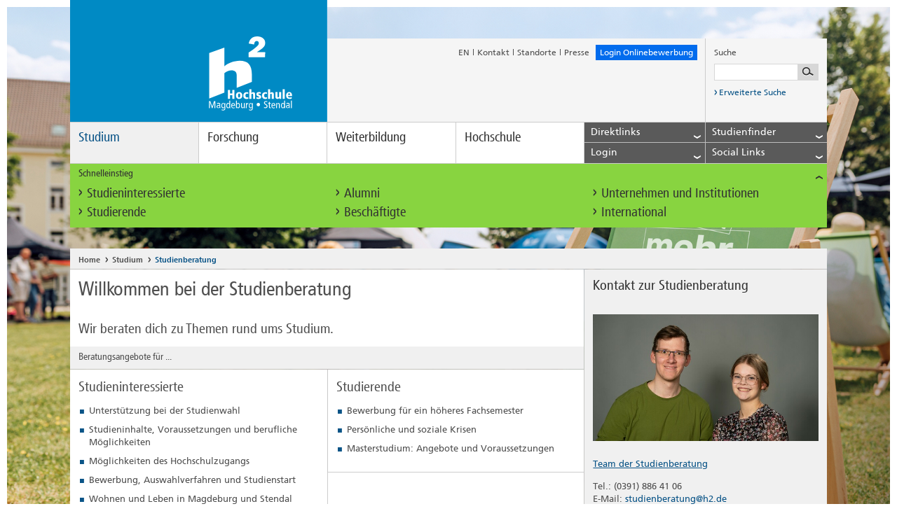

--- FILE ---
content_type: text/html; charset=utf-8
request_url: https://www.h2.de/studium/studienberatung.html
body_size: 20542
content:
<!DOCTYPE html>
<!--[if lt IE 7]> <html class="no-js ie6 oldie" lang="de"> <![endif]-->
<!--[if IE 8]> <html class="no-js ie8 oldie" lang="de"> <![endif]-->
<!--[if gt IE 8]> <!--><html class="no-js ie6 oldie" lang="de"> <!--<![endif]-->
<head>

<meta charset="utf-8">
<!-- 
	TYPO3 integration & development:

	This website is powered by TYPO3 - inspiring people to share!
	TYPO3 is a free open source Content Management Framework initially created by Kasper Skaarhoj and licensed under GNU/GPL.
	TYPO3 is copyright 1998-2018 of Kasper Skaarhoj. Extensions are copyright of their respective owners.
	Information and contribution at https://typo3.org/
-->

<base href="https://www.h2.de/">

<title>Studienberatung</title>
<meta name="generator" content="TYPO3 CMS">
<meta name="viewport" content="width=device-width, initial-scale=1">
<meta name="robots" content="index, follow">
<meta name="author" content="Hochschule Magdeburg-Stendal">
<meta name="google-site-verification" content="WevT4Kz9n9o1uNhJBDqIFkA7GQv8aotTlSvury6zTak">



	<link rel="stylesheet" type="text/css" media="all"  href="typo3temp/scriptmerger/uncompressed/head-41f221f9ac336f7c4899cf47e494232b.merged.css" />

	<link rel="stylesheet" type="text/css" media="print"  href="typo3temp/scriptmerger/uncompressed/head-af9492492cbb60765285da71d38b8303.merged.css" />
<!-- Matomo Tag Manager -->
	<script data-ignore="1">
	  var _mtm = window._mtm = window._mtm || [];
	  _mtm.push({'mtm.startTime': (new Date().getTime()), 'event': 'mtm.Start'});

	  (function() {
	    var d=document, g=d.createElement('script'), s=d.getElementsByTagName('script')[0];
	    g.async=true; g.src='https://use.h2.de/js/container_iZFvJndB.js'; s.parentNode.insertBefore(g,s);
	  })();
       </script>

      <!-- Cookie Consent -->
      <script src="https://cloud.ccm19.de/app.js?apiKey=dcdb8633f9f10ac7177f8aa69c5792dc1b4f1bf6a8b16233&amp;domain=655b38c77a9aec9e240fbf22" referrerpolicy="origin"></script>
      <!--[if IE]>
      <link href="fileadmin/default/templates/css/ie.css" rel="stylesheet" type="text/css" />
      <![endif]-->
            <!--[if IE 8]>
            <meta http-equiv="x-ua-compatible" content="IE=8"/>
            <link href="fileadmin/default/templates/css/ie8.css" rel="stylesheet" type="text/css" />
            <![endif]-->
      <link rel="shortcut icons" href="https://www.h2.de/fileadmin/default/favicon.ico" type="image/x-ico; charset=binary">
      <link rel="icon" href="https://www.h2.de/fileadmin/default/favicon.ico" type="image/x-ico; charset=binary">
	<script  type="text/javascript" src="typo3temp/scriptmerger/uncompressed/head-4078e700aa415f168b97be737b5a76eb.merged.js"></script>
</head>
<body>

	<noscript><div id="noscript-wrapper"><div>Die JavaScript Funktion Ihres Browsers ist momentan deaktiviert. Bitte aktivieren Sie JavaScript in Ihren Browser-Einstellungen und laden Sie die Seite erneut, um die Inhalte optimiert anzeigen zu lassen.</div></div></noscript>
	
	<div id="wrapper">
		<header class="clearfix">
			<div class="meta clearfix">
				<a href="/" id="logo"><!--[if IE]><img class="ie-desktop" src="fileadmin/default/templates/img/logo_breit.png" alt="Logo der Hochschule Magdeburg-Stendal" title="Logo der Hochschule Magdeburg-Stendal" /><img class="ie-mobile" src="fileadmin/default/templates/img/logo_schmal.png" alt="Hochschule Magdeburg-Stendal" title="Hochschule Magdeburg-Stendal" /><![endif]-->
<div class="placeholder"></div><img class="desktop" src="fileadmin/default/templates/img/logo_breit.svg" alt="Logo der Hochschule Magdeburg-Stendal" title="Logo der Hochschule Magdeburg-Stendal" /><img class="mobile" src="fileadmin/default/templates/img/logo_schmal.svg" alt="Hochschule Magdeburg-Stendal" title="Hochschule Magdeburg-Stendal" />
<img class="print" src="fileadmin/default/templates/img/logo_breit_print.png" alt="Logo der Hochschule Magdeburg-Stendal" title="Logo der Hochschule Magdeburg-Stendal" /></a>
				<ul><li><a href="no_cache/en/studies/student-advisory-service.html">EN</a><i class="icon divider"></i></li><li class="first"><a href="kontakt.html">Kontakt</a><i class="icon divider"></i></li><li><a href="hochschule/standorte.html">Standorte</a><i class="icon divider"></i></li><li class="last"><a href="hochschule/einrichtungen/pressesprecher.html">Presse</a></li><li class="feedback" style='background:#026ced;'><a href="https://onlinecampus.h2.de/qisserver/pages/cs/sys/portal/hisinoneStartPage.faces?page=Bewerber/innen" target="_blank">Login Onlinebewerbung</a></li><li class="mobile phablet tablet"><a href="javascript:void(0);" aria-label="Lupensymbol" alt="Lupensymbol" class="toggle search"><i class="icon search"></i></a></li></ul>
				<div id="c907" class="csc-default layout-0  listtype-solr_pi_search ctype-list"><div class="tx-solr">
		

	
		<script type="text/javascript">
				/*<![CDATA[*/
				var tx_solr_suggestUrl = 'https://www.h2.de/?eID=tx_solr_suggest&id=292';
				/*]]>*/
				</script>
			
		<form id="search" action="suchergebnisse.html" method="get" accept-charset="utf-8">
                    <p>Suche</p>
                    <div class="clearfix">
			<input type="hidden" name="id" value="241" />
			<input type="hidden" name="L" value="0" />
			<input aria-label="Suchbegriff eingeben" type="text" id="inputText" class="tx-solr-q" name="q" value="" />
			<input aria-label="Suche starten" type="submit"/>
                    </div>
                    <a href="suchergebnisse.html">
                    <i aria-label="Suche starten" class="icon link"></i>
                        Erweiterte Suche
                    </a>
                </form>
	


	</div>
	</div>
			</div>
			<nav role="navigation" aria-label="navigation"><a class="toggle" href="javascript:void(0);">Men&uuml;<i class="icon accordion"></i></a><ul class="clearfix"><li><a href="studium.html" class="active">Studium</a><div class="flyout-fond"><ul class="level2"><li><a href="studium/bachelor.html" title=" (ALT+B)"  accesskey="B">Bachelor</a><ul class="level3"><li><a href="studium/bachelor/ai-engineering.html" target="studieren.h2.de/studiengaenge/bachelor/aiengineering" title=" (ALT+A)"  accesskey="A">AI Engineering</a></li><li><a href="studium/bachelor/angewandte-kindheitswissenschaften.html" title="Angewandte Kindheitswissenschaften (ALT+N)"  accesskey="N">Angewandte Kindheitswissenschaften</a></li><li><a href="studium/bachelor/bauingenieurwesen.html" title=" (ALT+U)"  accesskey="U">Bauingenieurwesen</a></li><li><a href="studium/bachelor/elektrotechnik.html" title=" (ALT+E)"  accesskey="E">Elektrotechnik</a></li><li><a href="studium/bachelor/gebaerdensprachdolmetschen.html" title=" (ALT+G)"  accesskey="G">Gebärdensprachdolmetschen</a></li><li><a href="studium/bachelor/gesundheitsfoerderung-und-management.html" title=" (ALT+S)"  accesskey="S">Gesundheitsförderung und -management</a></li><li><a href="studium/bachelor/industrial-design.html" title=" (ALT+I)"  accesskey="I">Industrial Design</a></li><li><a href="studium/bachelor/journalismus.html" title=" (ALT+J)"  accesskey="J">Journalismus</a></li><li><a href="studium/bachelor/kindheitspaedagogik-praxis-leitung-forschung.html" title=" (ALT+K)"  accesskey="K">Kindheitspädagogik - Praxis, Leitung, Forschung</a></li><li><a href="studium/bachelor/internationale-fachkommunikation.html" title=" (ALT+L)"  accesskey="L">Language and Communication in Organizations</a></li><li><a href="studium/bachelor/maschinenbau.html" title=" (ALT+M)"  accesskey="M">Maschinenbau</a></li><li><a href="studium/bachelor/mensch-technik-interaktion.html" title=" (ALT+C)"  accesskey="C">Mensch-Technik-Interaktion</a></li><li><a href="studium/bachelor/mechatronische-systemtechnik.html" title=" (ALT+H)"  accesskey="H">Mechatronische Systemtechnik</a></li><li><a href="studium/bachelor/nachhaltige-bwl-digital-businesspersonalmanagementwirtschaftspsychologie.html" title=" (ALT+T)"  accesskey="T">Nachhaltige BWL - Digital Business/Personalmanagement/Wirtschaftspsychologie</a></li><li><a href="studium/bachelor/recycling-umwelt-und-nachhaltigkeit.html" title=" (ALT+R)"  accesskey="R">Recycling, Umwelt und Nachhaltigkeit</a></li><li><a href="studium/bachelor/rehabilitationspsychologie.html" target="www.studieren.h2.de/studiengaenge/bachelor/rehabilitationspsychologie" title=" (ALT+P)"  accesskey="P">Psychologie mit dem Schwerpunkt Rehabilitation</a></li><li><a href="studium/bachelor/sicherheit-und-gefahrenabwehr.html" title=" (ALT+D)"  accesskey="D">Sicherheit und Gefahrenabwehr</a></li><li><a href="studium/bachelor/soziale-arbeit.html" title=" (ALT+O)"  accesskey="O">Soziale Arbeit</a></li><li><a href="studium/bachelor/sustainable-resources-engineering-and-management-stream.html">Sustainable Resources, Engineering and Management (StREaM)</a></li><li><a href="studium/bachelor/wasserwirtschaft.html" title=" (ALT+W)"  accesskey="W">Wasserwirtschaft</a></li><li class="last"><a href="studium/bachelor/wirtschaftsingenieurwesen.html" title=" (ALT+F)"  accesskey="F">Wirtschaftsingenieurwesen</a></li></ul></li><li><a href="studium/master.html">Master</a><ul class="level3"><li><a href="studium/master/bauingenieurwesen.html">Bauingenieurwesen</a></li><li><a href="studium/master/energieeffizientes-bauen-und-sanieren.html" title=" (ALT+Z)"  accesskey="Z">Energieeffizientes Bauen und Sanieren</a></li><li><a href="studium/master/engineering-design.html">Engineering Design</a></li><li><a href="studium/master/entrepreneurship-and-innovation-management.html" title=" (ALT+V)"  accesskey="V">Entrepreneurship and Innovation Management</a></li><li><a href="studium/master/gesundheitsfoerdernde-organisationsentwicklung.html">Gesundheitsfördernde Organisationsentwicklung</a></li><li><a href="studium/master/ingenieuroekologie.html">Ingenieurökologie</a></li><li><a href="https://studieren.h2.de/studiengaenge/master/interaction-design">Interaction Design</a></li><li><a href="studium/master/interdisziplinaere-ingenieurwissenschaften.html">Interdisziplinäre Ingenieurwissenschaften</a></li><li><a href="studium/master/journalismus.html">Journalismus</a></li><li><a href="studium/master/kindheitswissenschaften-und-kinderrechte.html">Kindheitswissenschaften und Kinderrechte</a></li><li><a href="studium/master/rehabilitationspsychologie.html" title=" (ALT+Y)"  accesskey="Y">Rehabilitationspsychologie</a></li><li><a href="studium/master/risikomanagement-management-von-unternehmerischen-risiken.html">Risikomanagement - Management von unternehmerischen Risiken</a></li><li><a href="studium/master/sicherheit-und-gefahrenabwehr.html">Sicherheit und Gefahrenabwehr</a></li><li><a href="studium/master/soziale-arbeit.html">Soziale Arbeit</a></li><li><a href="studium/master/wasserwirtschaft.html">Wasserwirtschaft</a></li><li class="last"><a href="studium/master/water-engineering.html">Water Engineering</a></li></ul></li><li><a href="studium/duales-studium.html">Duales Studium</a><ul class="level3"><li><a href="studium/duales-studium/bauingenieurwesen-dual.html">Bauingenieurwesen, dual</a></li><li><a href="studium/duales-studium/betriebswirtschaftslehre-dual.html">Betriebswirtschaftslehre, dual</a></li><li><a href="studium/duales-studium/elektrotechnik-dual.html">Elektrotechnik, dual</a></li><li><a href="studium/duales-studium/informationen-fuer-studieninteressierte.html">Informationen für Studieninteressierte</a></li><li class="last"><a href="studium/duales-studium/informationen-fuer-unternehmen.html">Informationen für Unternehmen</a></li></ul></li><li><a href="studium/berufsbegleitendes-studium.html">Berufsbegleitendes Studium</a><ul class="level3"><li><a href="studium/berufsbegleitendes-studium/angewandte-gesundheitswissenschaften.html">Angewandte Gesundheitswissenschaften</a></li><li><a href="studium/berufsbegleitendes-studium/betriebswirtschaftslehre.html">Betriebswirtschaftslehre</a></li><li><a href="studium/berufsbegleitendes-studium/betriebswirtschaftslehre-in-der-pflege.html">Betriebswirtschaftslehre in der Pflege</a></li><li><a href="studium/berufsbegleitendes-studium/digital-business-management.html">Digital Business Management</a></li><li><a href="studium/berufsbegleitendes-studium/europaeischer-master-in-gebaerdensprachdolmetschen.html">Europäischer Master in Gebärdensprachdolmetschen</a></li><li><a href="studium/berufsbegleitendes-studium/leitung-von-kindertageseinrichtungen-kindheitspaedagogik.html">Leitung von Kindertageseinrichtungen - Kindheitspädagogik</a></li><li><a href="studium/berufsbegleitendes-studium/management-im-gesundheitswesen.html">Management im Gesundheitswesen</a></li><li class="last"><a href="studium/berufsbegleitendes-studium/rehabilitationspsychologie-in-der-weiterbildung.html">Rehabilitationspsychologie in der Weiterbildung</a></li></ul></li><li><a href="studium/bewerbung-und-immatrikulation.html">Bewerbung und Immatrikulation</a></li><li><a href="studium/studium-organisieren.html">Studium organisieren</a></li><li><a href="studium/studienberatung.html" class="active">Studienberatung</a><ul class="level3"><li><a href="studium/studienberatung/digitale-studienberatung.html">Digitale Studienberatung</a></li><li><a href="studium/studienberatung/veranstaltungen-zur-studienorientierung.html">Veranstaltungen zur Studienorientierung</a></li><li><a href="studium/studienberatung/studienorientierung-fuer-schulklassen.html">Studienorientierung für Schulklassen</a></li><li><a href="studium/studienberatung/studienberatung-on-tour.html">Studienberatung on Tour</a></li><li><a href="studium/studienberatung/kontakt-und-oeffnungszeiten.html">Team der Studienberatung</a></li><li><a href="studium/studienberatung/studienzweifel.html">Studienzweifel</a></li><li class="last"><a href="studium/studienberatung/faq.html" title=" (ALT+Q)"  accesskey="Q">FAQ</a></li></ul></li><li class="last"><a href="studium/semestertermine.html">Semestertermine</a></li></ul></div></li><li><a href="forschung.html" tabindex="0">Forschung</a><div class="flyout-fond"><ul class="level2"><li><a href="forschung/forschungsprofil.html">Forschungsprofil</a></li><li><a href="forschung/forschungszentren.html">Forschungszentren</a><ul class="level3"><li><a href="forschung/forschungszentren/hydrologische-forschungsstation-siptenfelde.html">Hydrologische Forschungsstation Siptenfelde</a></li><li><a href="forschung/forschungszentren/kompetenzzentrum-fruehe-bildung.html">Kompetenzzentrum Frühe Bildung</a></li><li><a href="forschung/forschungszentren/kompetenzzentrum-inklusive-bildung-sachsen-anhalt.html">Kompetenzzentrum Inklusive Bildung Sachsen-Anhalt</a></li><li><a href="forschung/forschungszentren/industrielabor-innovative-fertigungsverfahren.html">Industrielabor Innovative Fertigungsverfahren</a></li><li><a href="forschung/forschungszentren/institut-fuer-wasserwirtschaft-und-oekotechnologie.html">Institut für Wasserwirtschaft und Ökotechnologie</a><ul class="level4"><li><a href="forschung/forschungszentren/institut-fuer-wasserwirtschaft-und-oekotechnologie/arbeitsgruppe-abfallaufbereitungstechnik-und-luftreinhaltung.html">Arbeitsgruppe Abfallaufbereitungstechnik und Luftreinhaltung</a></li><li><a href="forschung/forschungszentren/institut-fuer-wasserwirtschaft-und-oekotechnologie/arbeitsgruppe-hochwasserrisikomanagement-ag-frm.html">Arbeitsgruppe Hochwasserrisikomanagement (AG FRM)</a></li><li><a href="forschung/forschungszentren/institut-fuer-wasserwirtschaft-und-oekotechnologie/arbeitsgruppe-rohstoffwerkstatt.html">Arbeitsgruppe Rohstoffwerkstatt</a></li><li><a href="forschung/forschungszentren/institut-fuer-wasserwirtschaft-und-oekotechnologie/arbeitsgruppe-wasserbau-und-wasserbauliches-versuchswesen.html">Arbeitsgruppe Wasserbau und Wasserbauliches Versuchswesen</a></li><li><a href="forschung/forschungszentren/institut-fuer-wasserwirtschaft-und-oekotechnologie/arbeitsgruppe-siedlungswasserwirtschaftabwasser.html">Arbeitsgruppe Siedlungswasserwirtschaft/Abwasser</a></li><li><a href="forschung/forschungszentren/institut-fuer-wasserwirtschaft-und-oekotechnologie/arbeitsgruppe-trinkwasser.html">Arbeitsgruppe Trinkwasser</a></li><li class="last"><a href="forschung/forschungszentren/institut-fuer-wasserwirtschaft-und-oekotechnologie/institutskolloquium-2021.html">Institutskolloquium 2021</a></li></ul></li><li><a href="forschung/forschungszentren/institut-fuer-gesundheitsfoerderung-und-praevention-in-lebenswelten.html">Institut für Gesundheitsförderung und Prävention in Lebenswelten</a><ul class="level4"><li><a href="forschung/forschungszentren/institut-fuer-gesundheitsfoerderung-und-praevention-in-lebenswelten/institut.html">Institut</a></li><li><a href="forschung/forschungszentren/institut-fuer-gesundheitsfoerderung-und-praevention-in-lebenswelten/team.html">Team</a></li><li><a href="forschung/forschungszentren/institut-fuer-gesundheitsfoerderung-und-praevention-in-lebenswelten/angebot.html">Angebot</a></li><li class="last"><a href="forschung/forschungszentren/institut-fuer-gesundheitsfoerderung-und-praevention-in-lebenswelten/projekte.html">Projekte</a></li></ul></li><li><a href="forschung/forschungszentren/institut-fuer-demokratische-kultur.html">Institut für demokratische Kultur</a></li><li><a href="forschung/forschungszentren/technologie-und-wissenstransferzentrum.html">Technologie- und Wissenstransferzentrum</a></li><li class="last"><a href="forschung/forschungszentren/an-institute-der-hochschule.html">An-Institute der Hochschule</a></li></ul></li><li><a href="forschung/promotion.html">Promotion</a><ul class="level3"><li><a href="forschung/promotion/promotionszentrum-sozial-gesundheits-und-wirtschaftswissenschaften.html">Promotionszentrum Sozial-, Gesundheits- und Wirtschaftswissenschaften</a></li><li><a href="forschung/promotion/promotionszentrum-umwelt-und-technik.html">Promotionszentrum Umwelt und Technik</a></li><li><a href="forschung/promotion/promovierendenvertretung.html">Promovierendenvertretung</a></li><li><a href="forschung/promotion/angebote-fuer-promovierende.html">Angebote für Promovierende</a></li><li><a href="forschung/promotion/promotionsfinanzierung.html">Promotionsfinanzierung</a></li><li><a href="forschung/promotion/internationale-graduiertenakademie-european-green-deal-intergrad-egd.html">Internationale Graduiertenakademie European Green Deal (InterGrad–EGD)</a></li><li class="last"><a href="forschung/promotion/news-archiv.html">News-Archiv</a></li></ul></li><li><a href="forschung/wissens-und-technologietransfer.html">Wissens- und Technologietransfer</a><ul class="level3"><li><a href="forschung/wissens-und-technologietransfer/technologie-und-wissenstransferzentrum.html">Technologie- und Wissenstransferzentrum</a></li><li><a href="hochschule/einrichtungen/zww.html">Weiterbildungsservice</a></li><li><a href="forschung/wissens-und-technologietransfer/science-talk.html">SCIENCE TALK</a></li><li><a href="hochschule/beratung-und-services/gruender-und-transferfoerderung.html">Gründer- und Transferförderung</a></li><li><a href="hochschule/einrichtungen/career-center.html">Career Center</a></li><li><a href="forschung/wissens-und-technologietransfer/inkubatoren.html">Inkubatoren</a></li><li><a href="forschung/wissens-und-technologietransfer/efre-kleingeraete.html">EFRE-Kleingeräte</a></li><li><a href="forschung/wissens-und-technologietransfer/efre-und-esf-projekte.html">EFRE- und ESF+ Projekte</a></li><li><a href="forschung/wissens-und-technologietransfer/kat-netzwerk.html">KAT-Netzwerk</a><ul class="level4"><li class="last"><a href="forschung/wissens-und-technologietransfer/kat-netzwerk/dilip.html">DiLiP</a></li></ul></li><li><a href="forschung/wissens-und-technologietransfer/grossgeraetebestellungen.html">Großgerätebestellungen</a></li><li class="last"><a href="forschung/wissens-und-technologietransfer/science-talk.html">SCIENCE TALK</a></li></ul></li><li><a href="forschung/fachmessen.html">Fachmessen</a></li><li><a href="forschung/projekt-und-antragsservice.html">Projekt- und Antragsservice</a></li><li><a href="forschung/forschungsinformationssystem.html">Forschungsinformationssystem</a></li><li><a href="forschung/open-access.html">Open Access</a></li><li><a href="forschung/forschungspreis.html">Forschungspreis</a><ul class="level3"><li class="last"><a href="forschung/forschungspreis/ausschreibung-forschungs-und-nachwuchswissenschaftlerpreise-2025.html">Ausschreibung Forschungs- und Nachwuchswissenschaftlerpreise 2025</a></li></ul></li><li><a href="forschung/deutschlandstipendium.html">Deutschlandstipendium</a></li><li><a href="forschung/promotionsstipendium.html">Promotionsstipendium</a></li><li><a href="forschung/forschungsmagazin-treffpunkt-forschung.html">Forschungsmagazin treffpunkt forschung</a><ul class="level3"><li><a href="forschung/forschungsmagazin-treffpunkt-forschung/zukunft-gestalten-forschung-und-innovation-fuer-nachhaltige-entwicklung.html">Zukunft gestalten - Forschung und Innovation für nachhaltige Entwicklung</a><ul class="level4"><li><a href="forschung/forschungsmagazin-treffpunkt-forschung/zukunft-gestalten-forschung-und-innovation-fuer-nachhaltige-entwicklung/forschung-mit-weitblick.html">Forschung mit Weitblick</a></li><li><a href="forschung/forschungsmagazin-treffpunkt-forschung/zukunft-gestalten-forschung-und-innovation-fuer-nachhaltige-entwicklung/unstillbare-neugier.html">Unstillbare Neugier</a></li><li><a href="forschung/forschungsmagazin-treffpunkt-forschung/zukunft-gestalten-forschung-und-innovation-fuer-nachhaltige-entwicklung/impulse-fuer-wissenschaft-technik-und-gesellschaft.html">Impulse für Wissenschaft, Technik und Gesellschaft</a></li><li class="last"><a href="forschung/forschungsmagazin-treffpunkt-forschung/zukunft-gestalten-forschung-und-innovation-fuer-nachhaltige-entwicklung/weitere-innovationen-aus-forschung-und-praxis.html" title=" (ALT+X)"  accesskey="X">Weitere Innovationen aus Forschung und Praxis</a></li></ul></li><li><a href="forschung/forschungsmagazin-treffpunkt-forschung/kuenstliche-intelligenz-in-forschung-und-lehre.html">Künstliche Intelligenz in Forschung und Lehre</a><ul class="level4"><li><a href="forschung/forschungsmagazin-treffpunkt-forschung/kuenstliche-intelligenz-in-forschung-und-lehre/ki-in-der-angewandten-forschung.html">KI in der angewandten Forschung</a></li><li><a href="forschung/forschungsmagazin-treffpunkt-forschung/kuenstliche-intelligenz-in-forschung-und-lehre/intelligentes-system-in-der-campus-kapsel.html">Intelligentes System in der Campus-Kapsel</a></li><li><a href="forschung/forschungsmagazin-treffpunkt-forschung/kuenstliche-intelligenz-in-forschung-und-lehre/mit-kuenstlicher-intelligenz-gegen-die-fluten.html">Mit künstlicher Intelligenz gegen die Fluten</a></li><li><a href="forschung/forschungsmagazin-treffpunkt-forschung/kuenstliche-intelligenz-in-forschung-und-lehre/der-glaube-ki-sei-objektiv-ist-nur-ein-glaube.html">&quot;Der Glaube, KI sei objektiv, ist nur ein Glaube&quot;</a></li><li><a href="forschung/forschungsmagazin-treffpunkt-forschung/kuenstliche-intelligenz-in-forschung-und-lehre/spagat-zwischen-den-disziplinen.html">Spagat zwischen den Disziplinen</a></li><li><a href="forschung/forschungsmagazin-treffpunkt-forschung/kuenstliche-intelligenz-in-forschung-und-lehre/ki-cases-als-innovationsmotor-fuer-die-altmark.html">KI-Cases als Innovationsmotor für die Altmark</a></li><li class="last"><a href="forschung/forschungsmagazin-treffpunkt-forschung/kuenstliche-intelligenz-in-forschung-und-lehre/netzwerk-fuer-forschung-und-innovation.html">Netzwerk für Forschung und Innovation</a></li></ul></li><li><a href="forschung/forschungsmagazin-treffpunkt-forschung/promotion-neue-wege-an-der-haw.html">Promotion - Neue Wege an der HAW</a><ul class="level4"><li><a href="forschung/forschungsmagazin-treffpunkt-forschung/promotion-neue-wege-an-der-haw/die-zeit-ist-reif.html">Die Zeit ist reif</a></li><li><a href="forschung/forschungsmagazin-treffpunkt-forschung/promotion-neue-wege-an-der-haw/alles-fliesst.html">Alles fließt</a></li><li><a href="forschung/forschungsmagazin-treffpunkt-forschung/promotion-neue-wege-an-der-haw/rassistische-denkmuster-durchbrechen.html">Rassistische Denkmuster durchbrechen</a></li><li><a href="forschung/forschungsmagazin-treffpunkt-forschung/promotion-neue-wege-an-der-haw/fuehlen-begreifen-lernen.html">Fühlen, begreifen, lernen</a></li><li class="last"><a href="forschung/forschungsmagazin-treffpunkt-forschung/promotion-neue-wege-an-der-haw/das-energienetz-der-zukunft.html">Das Energienetz der Zukunft</a></li></ul></li><li><a href="forschung/forschungsmagazin-treffpunkt-forschung/digitalisierung-nutzen-zukunft-gestalten.html">Digitalisierung nutzen, Zukunft gestalten</a><ul class="level4"><li><a href="forschung/forschungsmagazin-treffpunkt-forschung/digitalisierung-nutzen-zukunft-gestalten/mit-allem-rechnen.html">Mit allem rechnen</a></li><li><a href="forschung/forschungsmagazin-treffpunkt-forschung/digitalisierung-nutzen-zukunft-gestalten/digitale-transformation-lernen.html">Digitale Transformation lernen</a></li><li><a href="forschung/forschungsmagazin-treffpunkt-forschung/digitalisierung-nutzen-zukunft-gestalten/der-bereich-des-moeglichen.html">Der Bereich des Möglichen</a></li><li><a href="forschung/forschungsmagazin-treffpunkt-forschung/digitalisierung-nutzen-zukunft-gestalten/gesund-und-digital-im-alter.html">Gesund und digital im Alter</a></li><li class="last"><a href="forschung/forschungsmagazin-treffpunkt-forschung/digitalisierung-nutzen-zukunft-gestalten/zum-nachdenken-anregen.html">Zum Nachdenken anregen</a></li></ul></li><li><a href="forschung/forschungsmagazin-treffpunkt-forschung/nachhaltig-forschen-gemeinsam-wachsen.html">Nachhaltig forschen, gemeinsam wachsen</a><ul class="level4"><li><a href="forschung/forschungsmagazin-treffpunkt-forschung/nachhaltig-forschen-gemeinsam-wachsen/in-neuen-dimensionen-denken.html">In neuen Dimensionen denken</a></li><li><a href="forschung/forschungsmagazin-treffpunkt-forschung/nachhaltig-forschen-gemeinsam-wachsen/in-eigener-sache.html">In eigener Sache</a></li><li><a href="forschung/forschungsmagazin-treffpunkt-forschung/nachhaltig-forschen-gemeinsam-wachsen/gemeinschaftsprojekt-klimawandel.html">Gemeinschaftsprojekt: Klimawandel</a></li><li><a href="forschung/forschungsmagazin-treffpunkt-forschung/nachhaltig-forschen-gemeinsam-wachsen/neues-wirtschaftswundern.html">Neues Wirtschaftswundern</a></li><li class="last"><a href="forschung/forschungsmagazin-treffpunkt-forschung/nachhaltig-forschen-gemeinsam-wachsen/auf-e-motion-programmiert.html">Auf E-Motion programmiert</a></li></ul></li><li><a href="forschung/forschungsmagazin-treffpunkt-forschung/forschungsgeist-fuer-die-region.html">Forschungsgeist für die Region</a><ul class="level4"><li><a href="forschung/forschungsmagazin-treffpunkt-forschung/forschungsgeist-fuer-die-region/der-wunsch-nach-veraenderung.html">Der Wunsch nach Veränderung</a></li><li><a href="forschung/forschungsmagazin-treffpunkt-forschung/forschungsgeist-fuer-die-region/katalysator-fuer-die-automobilindustrie.html">Katalysator für die Automobilindustrie</a></li><li><a href="forschung/forschungsmagazin-treffpunkt-forschung/forschungsgeist-fuer-die-region/ein-rezept-fuer-gesundes-altern.html">Ein Rezept für gesundes Altern</a></li><li><a href="forschung/forschungsmagazin-treffpunkt-forschung/forschungsgeist-fuer-die-region/eine-goldgrube-im-wertstoffhof.html">Eine Goldgrube im Wertstoffhof</a></li><li class="last"><a href="forschung/forschungsmagazin-treffpunkt-forschung/forschungsgeist-fuer-die-region/neue-wege-fuer-den-einzelhandel.html">Neue Wege für den Einzelhandel</a></li></ul></li><li class="last"><a href="forschung/forschungsmagazin-treffpunkt-forschung/verbindung-wissenschaft-und-praxis.html">Verbindung - Wissenschaft und Praxis</a><ul class="level4"><li><a href="forschung/forschungsmagazin-treffpunkt-forschung/verbindung-wissenschaft-und-praxis/forschungsfilme-2023.html">Forschungsfilme 2023</a></li><li><a href="forschung/forschungsmagazin-treffpunkt-forschung/verbindung-wissenschaft-und-praxis/ingenieuroekologie.html">Ingenieurökologie</a></li><li><a href="forschung/forschungsmagazin-treffpunkt-forschung/verbindung-wissenschaft-und-praxis/gewaesserschutz.html">Gewässerschutz</a></li><li><a href="forschung/forschungsmagazin-treffpunkt-forschung/verbindung-wissenschaft-und-praxis/demokratieforschung.html">Demokratieforschung</a></li><li><a href="forschung/forschungsmagazin-treffpunkt-forschung/verbindung-wissenschaft-und-praxis/wissenstransfer.html">Wissenstransfer</a></li><li><a href="forschung/forschungsmagazin-treffpunkt-forschung/verbindung-wissenschaft-und-praxis/biomechanik.html">Biomechanik</a></li><li><a href="forschung/forschungsmagazin-treffpunkt-forschung/verbindung-wissenschaft-und-praxis/reibschweissen.html">Reibschweißen</a></li><li><a href="forschung/forschungsmagazin-treffpunkt-forschung/verbindung-wissenschaft-und-praxis/gesundheit.html">Gesundheit</a></li><li class="last"><a href="forschung/forschungsmagazin-treffpunkt-forschung/verbindung-wissenschaft-und-praxis/neuro-rehabilitation.html">Neuro-Rehabilitation</a></li></ul></li></ul></li><li class="last"><a href="forschung/science-day.html">Science Day</a></li></ul></div></li><li><a href="weiterbildung.html" tabindex="0">Weiterbildung</a><div class="flyout-fond"><ul class="level2"><li><a href="studium/berufsbegleitendes-studium.html">Studiengänge in der Weiterbildung</a><ul class="level3"><li><a href="studium/berufsbegleitendes-studium/angewandte-gesundheitswissenschaften.html">Angewandte Gesundheitswissenschaften</a></li><li><a href="studium/berufsbegleitendes-studium/betriebswirtschaftslehre-in-der-pflege.html">Betriebswirtschaftslehre in der Pflege</a></li><li><a href="studium/berufsbegleitendes-studium/digital-business-management.html">Digital Business Management</a></li><li><a href="studium/berufsbegleitendes-studium/europaeischer-master-in-gebaerdensprachdolmetschen.html">Europäischer Master in Gebärdensprachdolmetschen</a></li><li><a href="studium/berufsbegleitendes-studium/management-im-gesundheitswesen.html">Management im Gesundheitswesen</a></li><li class="last"><a href="weiterbildung/studiengaenge-in-der-weiterbildung/rehabilitationspsychologie-in-der-weiterbildung.html">Rehabilitationspsychologie in der Weiterbildung</a></li></ul></li><li><a href="weiterbildung/weiterbildende-studienprogramme.html">Weiterbildende Studienprogramme</a></li><li><a href="weiterbildung/einzelmodule-als-weiterbildung.html">Einzelmodule als Weiterbildung</a></li><li><a href="weiterbildung/studium-generale.html">Studium Generale</a><ul class="level3"><li><a href="https://studium-generale.h2.de/kursangebote/ueberblick.php?standort_id=1&amp;klassifizierung_id=1">Magdeburg</a></li><li><a href="https://studium-generale.h2.de/kursangebote/ueberblick.php?standort_id=2&amp;klassifizierung_id=1">Stendal</a></li><li><a href="https://studium-generale.h2.de/kursangebote/ueberblick.php?standort_id=4&amp;klassifizierung_id=1">Online-Kursangebot</a></li><li><a href="weiterbildung/studium-generale/deutschkurse-daf.html">Deutschkurse (DaF)</a></li><li><a href="weiterbildung/studium-generale/faq.html">FAQ</a></li><li class="last"><a href="weiterbildung/studium-generale/statements.html">Statements</a></li></ul></li><li><a href="weiterbildung/angebote-fuer-unternehmen.html">Angebote für Unternehmen und Fachkräfte</a><ul class="level3"><li class="last"><a href="weiterbildung/angebote-fuer-unternehmen/bgm-wissenstage-ein-workshop-angebot-im-auftrag-der-aok-sachsen-anhalt.html" title="BGM-Wissenstage: Arbeit und Gesundheit">BGM-Wissenstage - Ein Workshop-Angebot im Auftrag der AOK Sachsen-Anhalt</a></li></ul></li><li><a href="weiterbildung/stendaler-hochschulvortraege.html">Stendaler Hochschulvorträge (Senior-Campus)</a></li><li><a href="weiterbildung/information-und-beratung.html">Information und Beratung</a></li><li><a href="weiterbildung/foerdermoeglichkeiten.html">Fördermöglichkeiten</a></li><li><a href="weiterbildung/bildungsfreistellung.html">Bildungsfreistellung</a></li><li class="last"><a href="weiterbildung/kooperationen-und-partnerinstitutionen.html">Kooperationen und Partnerinstitutionen</a></li></ul></div></li><li class="last"><a href="hochschule.html" tabindex="0">Hochschule</a><div class="flyout-fond"><ul class="level2"><li><a href="hochschule/aktuelles.html">Aktuelles</a><ul class="level3"><li><a href="hochschule/aktuelles/veranstaltungen.html">Veranstaltungen</a><ul class="level4"><li><a href="hochschule/aktuelles/veranstaltungen/open-campus.html">Open Campus</a></li><li><a href="https://studieren.h2.de/studieninteressierte/digitale-studieninfotage">Digitale Studieninfotage</a></li><li><a href="https://studieren.h2.de/elternratgeber/elterninfoabend">Elterninfoabend</a></li><li><a href="hochschule/aktuelles/veranstaltungen/hochschulball.html">Hochschulball</a></li><li><a href="hochschule/aktuelles/veranstaltungen/entdeckerwelt-fuer-kids.html">Entdeckerwelt für Kids</a></li><li><a href="hochschule/aktuelles/veranstaltungen/lange-nacht-der-wissenschaft.html">Lange Nacht der Wissenschaft</a></li><li><a href="hochschule/aktuelles/veranstaltungen.html">Veranstaltungskalender</a></li><li class="last"><a href="hochschule/aktuelles/ringvorlesungen/terminverwaltung.html">Termine und Veranstaltungen eintragen</a></li></ul></li><li><a href="hochschule/aktuelles/pressemitteilungen.html">Pressemitteilungen</a></li><li><a href="hochschule/aktuelles/news-archiv.html">News Archiv</a></li><li><a href="hochschule/einrichtungen/pressesprecher.html">Pressesprecher</a></li><li><a href="hochschule/einrichtungen/hoko/veranstaltungsmanagement.html">Veranstaltungsmanagement</a></li><li class="last"><a href="hochschule/einrichtungen/hoko.html">Servicebereich für Hochschulkommunikation</a></li></ul></li><li><a href="hochschule/portrait.html">Portrait</a><ul class="level3"><li><a href="hochschule/portrait/zahlen-und-fakten.html">Zahlen und Fakten</a><ul class="level4"><li class="last"><a href="hochschule/portrait/zahlen-und-fakten/studierenden-zufriedenheit.html">Studierenden-Zufriedenheit</a></li></ul></li><li><a href="hochschule/portrait/leitbild-und-leitlinien.html">Leitbild und Leitlinien</a></li><li><a href="hochschule/portrait/qualitaetsmanagement.html">Qualitätsentwicklung in Studium und Lehre</a><ul class="level4"><li><a href="hochschule/portrait/qualitaetsmanagement/anrechnung-und-anerkennung.html">Anrechnung und Anerkennung</a></li><li><a href="hochschule/portrait/qualitaetsmanagement/antraege-formulare-vorlagen.html">Anträge, Formulare &amp; Vorlagen</a></li><li><a href="hochschule/portrait/qualitaetsmanagement/berichte.html">Berichte</a></li><li><a href="hochschule/portrait/qualitaetsmanagement/handreichungen-leitfaeden-weiterbildung.html">Handreichungen, Leitfäden &amp; Weiterbildung</a></li><li><a href="hochschule/portrait/qualitaetsmanagement/monitoringdaten-in-studium-und-lehre.html">Monitoringdaten in Studium und Lehre</a></li><li><a href="hochschule/portrait/qualitaetsmanagement/prozesse.html">Prozesse</a></li><li><a href="hochschule/portrait/qualitaetsmanagement/satzungen-ordnungen-richtlinien.html">Satzungen, Ordnungen &amp; Richtlinien</a></li><li><a href="hochschule/portrait/qualitaetsmanagement/datenprofile.html">Datenprofile</a></li><li><a href="hochschule/portrait/qualitaetsmanagement/studierendenbefragung.html">Studierendenbefragung</a></li><li><a href="hochschule/portrait/qualitaetsmanagement/absolventinnenbefragung.html">Absolvent:innenbefragung</a></li><li><a href="hochschule/portrait/qualitaetsmanagement/lehrveranstaltungsevaluation.html">Lehrveranstaltungsevaluation</a></li><li><a href="hochschule/portrait/qualitaetsmanagement/qualitaetsbeauftragte.html">Qualitätsbeauftragte</a></li><li class="last"><a href="hochschule/portrait/qualitaetsmanagement/faq.html">FAQ</a></li></ul></li><li><a href="hochschule/portrait/historie.html">Historie</a><ul class="level4"><li><a href="hochschule/portrait/historie/2021.html">2021</a></li><li><a href="hochschule/portrait/historie/2022.html">2022</a></li><li><a href="hochschule/portrait/historie/2023.html">2023</a></li><li><a href="hochschule/portrait/historie/2024.html">2024</a></li><li class="last"><a href="hochschule/portrait/historie/2025.html">2025</a></li></ul></li><li class="last"><a href="hochschule/portrait/nachhaltigkeit-und-klimaschutz.html">Nachhaltigkeit und Klimaschutz</a><ul class="level4"><li><a href="hochschule/portrait/nachhaltigkeit-und-klimaschutz/baltic-university-programme.html">Baltic University Programme</a></li><li><a href="hochschule/portrait/nachhaltigkeit-und-klimaschutz/digitaler-nachhaltigkeitsrundgang.html">Digitaler Nachhaltigkeitsrundgang</a></li><li><a href="hochschule/portrait/nachhaltigkeit-und-klimaschutz/klimabeirat.html">Klimabeirat</a></li><li><a href="hochschule/portrait/nachhaltigkeit-und-klimaschutz/klimaschutzmanagement.html">Klimaschutzmanagement</a></li><li><a href="hochschule/portrait/nachhaltigkeit-und-klimaschutz/klimax-tool.html" title="KliMax: Das Treibhausgas-Bilanzierungstool">KliMax-Tool</a></li><li><a href="hochschule/portrait/nachhaltigkeit-und-klimaschutz/klimob-tool.html" title="KliMob: Das Toolkit für Mobilitätsumfragen">KliMob-Tool</a></li><li><a href="hochschule/portrait/nachhaltigkeit-und-klimaschutz/verbundprojekt-klimaplanreal-intensified.html">Verbundprojekt KlimaPlanReal – intensified</a></li><li class="last"><a href="hochschule/portrait/nachhaltigkeit-und-klimaschutz/100-massnahmen-1-klima.html">100 Maßnahmen - 1 Klima</a></li></ul></li></ul></li><li><a href="hochschule/standorte.html">Standorte</a><ul class="level3"><li><a href="hochschule/standorte/standort-magdeburg.html">Standort Magdeburg</a><ul class="level4"><li><a href="hochschule/standorte/standort-magdeburg/campusplan-und-anreise.html">Campusplan und Anreise</a></li><li><a href="hochschule/standorte/standort-magdeburg/foerderverein.html">Förderverein</a></li><li><a href="hochschule/einrichtungen/bibliothek.html">Hochschulbibliothek</a></li><li><a href="hochschule/einrichtungen/sgz.html">Hochschulsport</a></li><li><a href="https://www.studentenwerk-magdeburg.de/mensen-cafeterien/mensa-herrenkrug/">Mensa Herrenkrug (Studentenwerk)</a></li><li><a href="hochschule/einrichtungen/hoko/veranstaltungsmanagement.html">Veranstaltungsmanagement</a></li><li><a href="hochschule/aktuelles/veranstaltungen.html">Veranstaltungen</a></li><li class="last"><a href="hochschule/leitung-und-gremien/gremien-und-beauftragte/studierendenrat.html">Studierendenrat</a></li></ul></li><li class="last"><a href="hochschule/standorte/standort-stendal.html">Standort Stendal</a><ul class="level4"><li><a href="hochschule/standorte/standort-stendal/antrag-auf-raumnutzung.html">Antrag auf Raumnutzung</a></li><li><a href="hochschule/einrichtungen/buero-fuer-regionale-zusammenarbeit.html">Büro für regionale Zusammenarbeit</a></li><li><a href="hochschule/fachbereiche/angewandte-humanwissenschaften/fazi-stendal.html">FaZi</a></li><li><a href="hochschule/standorte/standort-stendal/fet-bar.html">Stuve e.V. und Fet-Bar</a></li><li><a href="hochschule/standorte/standort-stendal/foerderer.html">Förderer</a></li><li><a href="hochschule/einrichtungen/bibliothek.html">Hochschulbibliothek</a></li><li><a href="hochschule/einrichtungen/sgz.html">Hochschulsport</a></li><li><a href="hochschule/standorte/standort-stendal/infopoint-stendal.html">Infopoint Stendal</a></li><li><a href="hochschule/standorte/standort-stendal/kunst-im-infopoint.html">Kunst im Infopoint</a></li><li><a href="https://www.studentenwerk-magdeburg.de/mensen-cafeterien/mensa-stendal/">Mensa (Studentenwerk)</a></li><li><a href="hochschule/standorte/standort-stendal/standortentwicklung.html">Standortentwicklung</a></li><li class="last"><a href="hochschule/standorte/standort-stendal/wohnen-in-stendal.html">Wohnen in Stendal</a></li></ul></li></ul></li><li><a href="hochschule/leitung-und-gremien.html">Leitung und Gremien</a><ul class="level3"><li><a href="hochschule/leitung-und-gremien/rektorin.html">Rektorin</a></li><li><a href="hochschule/leitung-und-gremien/prorektorate.html">Prorektorate</a><ul class="level4"><li><a href="hochschule/leitung-und-gremien/prorektorate/proforschung.html">Forschung, Entwicklung und Transfer</a></li><li><a href="hochschule/leitung-und-gremien/prorektorate/proentwicklung.html">Hochschulsteuerung und -marketing</a></li><li class="last"><a href="hochschule/leitung-und-gremien/prorektorate/prostudium.html">Studium, Lehre und Internationales</a></li></ul></li><li><a href="hochschule/leitung-und-gremien/kanzlerin.html">Kanzlerin</a><ul class="level4"><li><a href="hochschule/leitung-und-gremien/kanzlerin/fuehrungsleitlinien.html">Führungsleitlinien</a></li><li><a href="hochschule/leitung-und-gremien/kanzlerin/fuehrungskraefteentwicklung.html">Führungskräfteentwicklung</a></li><li class="last"><a href="hochschule/leitung-und-gremien/kanzlerin/arbeitsschutzausschuss.html">Arbeitsschutzausschuss</a></li></ul></li><li><a href="hochschule/leitung-und-gremien/gremien-und-beauftragte.html">Gremien und Beauftragte</a><ul class="level4"><li><a href="hochschule/leitung-und-gremien/gremien-und-beauftragte/senat.html">Senat</a></li><li><a href="hochschule/leitung-und-gremien/gremien-und-beauftragte/kommissionen.html">Kommissionen</a></li><li><a href="hochschule/leitung-und-gremien/gremien-und-beauftragte/personalrat.html">Personalrat</a></li><li><a href="hochschule/leitung-und-gremien/gremien-und-beauftragte/studierendenrat.html">Studierendenrat</a></li><li><a href="hochschule/leitung-und-gremien/gremien-und-beauftragte/behindertenbeauftragter.html">Behindertenbeauftragter</a></li><li><a href="hochschule/leitung-und-gremien/gremien-und-beauftragte/gendergerechtigkeit-und-gleichstellung.html">Gendergerechtigkeit und Gleichstellung</a></li><li><a href="hochschule/leitung-und-gremien/gremien-und-beauftragte/antidiskriminierungsbeauftragte.html">Antidiskriminierungsbeauftragte</a></li><li><a href="hochschule/international/internationales-profil/auslaenderbeauftragte-und-selbstverpflichtung.html">Ausländerbeauftragte</a></li><li><a href="hochschule/leitung-und-gremien/gremien-und-beauftragte/arbeits-brand-und-umweltschutzbeauftragter.html">Arbeits-, Brand- und Umweltschutzbeauftragter</a></li><li><a href="hochschule/leitung-und-gremien/gremien-und-beauftragte/datenschutzbeauftragte.html">Datenschutzbeauftragte</a></li><li class="last"><a href="hochschule/leitung-und-gremien/gremien-und-beauftragte/rektoratsbeauftragte.html">Rektoratsbeauftragte</a></li></ul></li><li><a href="hochschule/leitung-und-gremien/kuratorium.html">Kuratorium</a></li><li class="last"><a href="hochschule/leitung-und-gremien/ags-der-hochschule.html">AGs der Hochschule</a></li></ul></li><li><a href="hochschule/fachbereiche.html">Fachbereiche</a><ul class="level3"><li><a href="hochschule/fachbereiche/angewandte-humanwissenschaften.html">Angewandte Humanwissenschaften</a><ul class="level4"><li><a href="hochschule/fachbereiche/angewandte-humanwissenschaften/fachbereich.html">Fachbereich</a></li><li><a href="hochschule/fachbereiche/angewandte-humanwissenschaften/international.html">International</a></li><li><a href="hochschule/fachbereiche/angewandte-humanwissenschaften/institute-an-institute-kompetenzzentren.html">Institute An-Institute Kompetenzzentren</a></li><li><a href="hochschule/fachbereiche/angewandte-humanwissenschaften/studiengaenge.html">Studiengänge</a></li><li><a href="hochschule/fachbereiche/angewandte-humanwissenschaften/forschung.html">Forschung</a></li><li><a href="hochschule/fachbereiche/angewandte-humanwissenschaften/projekte.html">Projekte</a></li><li><a href="hochschule/fachbereiche/angewandte-humanwissenschaften/bildergalerien.html">Bildergalerien</a></li><li><a href="hochschule/fachbereiche/angewandte-humanwissenschaften/leitung-und-gremien.html">Leitung und Gremien</a></li><li><a href="hochschule/fachbereiche/angewandte-humanwissenschaften/mitarbeiter.html">Mitarbeiter</a></li><li><a href="hochschule/fachbereiche/angewandte-humanwissenschaften/studienorganisatorisches.html">Studienorganisatorisches</a></li><li><a href="hochschule/fachbereiche/angewandte-humanwissenschaften/fachtagung.html">Fachtagung</a></li><li><a href="hochschule/fachbereiche/angewandte-humanwissenschaften/ringvorlesung.html">Ringvorlesung</a></li><li><a href="hochschule/fachbereiche/angewandte-humanwissenschaften/kontakt-und-anfahrt.html">Kontakt und Anfahrt</a></li><li class="last"><a href="hochschule/fachbereiche/angewandte-humanwissenschaften/fazi-stendal.html">FaZi Stendal</a></li></ul></li><li><a href="hochschule/fachbereiche/iwid.html">Ingenieurwissenschaften und Industriedesign</a><ul class="level4"><li><a href="hochschule/fachbereiche/iwid/institut-fuer-elektrotechnik.html">Institut für Elektrotechnik</a></li><li><a href="hochschule/fachbereiche/iwid/institut-fuer-maschinenbau.html">Institut für Maschinenbau</a></li><li><a href="hochschule/fachbereiche/iwid/institut-fuer-industrial-design.html">Institut für Industrial Design</a></li><li><a href="hochschule/fachbereiche/iwid/studiengaenge.html">Studiengänge</a></li><li><a href="hochschule/fachbereiche/iwid/rent-a-prof.html">Rent-a-Prof</a></li><li><a href="hochschule/fachbereiche/iwid/h2speedlab.html">h2speedLab</a></li><li><a href="hochschule/fachbereiche/iwid/fachbereich.html">Fachbereich</a></li><li><a href="hochschule/fachbereiche/iwid/leitung-und-gremien.html">Leitung und Gremien</a></li><li class="last"><a href="hochschule/fachbereiche/iwid/kontakt-und-anfahrt.html">Kontakt und Anfahrt</a></li></ul></li><li><a href="hochschule/fachbereiche/soziale-arbeit-gesundheit-und-medien.html">Soziale Arbeit, Gesundheit und Medien</a><ul class="level4"><li><a href="hochschule/fachbereiche/soziale-arbeit-gesundheit-und-medien/studiengaenge.html">Studiengänge</a></li><li><a href="hochschule/fachbereiche/soziale-arbeit-gesundheit-und-medien/leitung-und-gremien.html">Leitung und Gremien</a></li><li><a href="hochschule/fachbereiche/soziale-arbeit-gesundheit-und-medien/studienorganisatorisches.html">Studienorganisatorisches</a></li><li><a href="hochschule/fachbereiche/soziale-arbeit-gesundheit-und-medien/mitarbeiter.html" title="Mitarbeiter">Mitarbeiterinnen und Mitarbeiter</a></li><li><a href="hochschule/fachbereiche/soziale-arbeit-gesundheit-und-medien/praxisangelegenheiten-praxisreferat.html">Praxisangelegenheiten/ Praxisreferat</a></li><li><a href="hochschule/fachbereiche/soziale-arbeit-gesundheit-und-medien/forschung-und-projekte.html">Forschung und Projekte</a></li><li><a href="hochschule/fachbereiche/soziale-arbeit-gesundheit-und-medien/international.html">International</a></li><li><a href="hochschule/fachbereiche/soziale-arbeit-gesundheit-und-medien/infobuero.html">Infobüro</a></li><li class="last"><a href="hochschule/fachbereiche/soziale-arbeit-gesundheit-und-medien/services.html">Services</a></li></ul></li><li><a href="hochschule/fachbereiche/wasser-umwelt-bau-und-sicherheit.html">Wasser, Umwelt, Bau und Sicherheit</a><ul class="level4"><li><a href="hochschule/fachbereiche/wasser-umwelt-bau-und-sicherheit/fachbereich.html">Fachbereich</a></li><li><a href="hochschule/fachbereiche/wasser-umwelt-bau-und-sicherheit/studiengaenge.html">Studiengänge</a></li><li><a href="hochschule/fachbereiche/wasser-umwelt-bau-und-sicherheit/leitung-und-gremien.html">Leitung und Gremien</a></li><li><a href="hochschule/fachbereiche/wasser-umwelt-bau-und-sicherheit/mitarbeiterinnen-und-mitarbeiter.html">Mitarbeiterinnen und Mitarbeiter</a></li><li><a href="hochschule/fachbereiche/wasser-umwelt-bau-und-sicherheit/studienorganisatorisches.html">Studienorganisatorisches</a></li><li><a href="hochschule/fachbereiche/wasser-umwelt-bau-und-sicherheit/forschung-projekte.html">Forschung &amp; Projekte</a></li><li><a href="hochschule/fachbereiche/wasser-umwelt-bau-und-sicherheit/international.html">International</a></li><li><a href="hochschule/fachbereiche/wasser-umwelt-bau-und-sicherheit/labore.html">Labore</a></li><li><a href="hochschule/fachbereiche/wasser-umwelt-bau-und-sicherheit/kontakt-und-anfahrt.html">Kontakt und Anfahrt</a></li><li class="last"><a href="hochschule/fachbereiche/wasser-umwelt-bau-und-sicherheit/infoveranstaltung-zu-aenderungen-im-dualen-ausbildungsintegrierenden-bauingenieurstudium.html">Infoveranstaltung zu Änderungen im dualen ausbildungsintegrierenden Bauingenieurstudium</a></li></ul></li><li class="last"><a href="hochschule/fachbereiche/wirtschaft.html">Wirtschaft</a><ul class="level4"><li><a href="hochschule/fachbereiche/wirtschaft/fachbereich.html">Fachbereich</a></li><li><a href="hochschule/fachbereiche/wirtschaft/studiengaenge.html">Studiengänge</a></li><li><a href="hochschule/fachbereiche/wirtschaft/forschung.html">Forschung</a></li><li><a href="hochschule/fachbereiche/wirtschaft/international.html">International</a></li><li><a href="hochschule/fachbereiche/wirtschaft/impressionen.html">Impressionen</a></li><li><a href="hochschule/fachbereiche/wirtschaft/leitung-und-gremien.html">Leitung und Gremien</a></li><li><a href="hochschule/fachbereiche/wirtschaft/mitarbeiter.html">Mitarbeiter</a></li><li><a href="hochschule/fachbereiche/wirtschaft/studienorganisatorisches.html">Studienorganisatorisches</a></li><li><a href="hochschule/fachbereiche/wirtschaft/institut-fuer-technische-betriebswirtschaft.html">Institut für Technische Betriebswirtschaft</a></li><li><a href="hochschule/fachbereiche/wirtschaft/institut-fuer-management.html">Institut für Management</a></li><li><a href="hochschule/fachbereiche/wirtschaft/kontakt-und-anfahrt.html">Kontakt und Anfahrt</a></li><li><a href="hochschule/fachbereiche/wirtschaft/ringvorlesung.html">Ringvorlesung</a></li><li class="last"><a href="hochschule/fachbereiche/wirtschaft/che-ranking.html">CHE-Ranking</a></li></ul></li></ul></li><li><a href="hochschule/einrichtungen.html">Einrichtungen</a><ul class="level3"><li><a href="hochschule/einrichtungen/alumni-fundraising.html">Alumni-Management</a><ul class="level4"><li><a href="https://h2-alumni.de/">Anmeldung Alumni-Netzwerk</a></li><li><a href="hochschule/einrichtungen/alumni-fundraising/newsletter.html">Newsletter</a></li><li><a href="hochschule/einrichtungen/alumni-fundraising/interviews-zum-lesen.html">Interviews zum Lesen</a></li><li><a href="hochschule/einrichtungen/alumni-management/interviews-zum-ansehen.html">Interviews zum Ansehen</a></li><li class="last"><a href="hochschule/einrichtungen/alumni-management/ehemalige-hochschullehrende.html">Ehemalige Hochschullehrende</a></li></ul></li><li><a href="hochschule/einrichtungen/archiv.html">Archiv</a><ul class="level4"><li><a href="hochschule/einrichtungen/archiv/aufgaben-des-hochschularchivs.html">Aufgaben des Hochschularchivs</a></li><li><a href="hochschule/einrichtungen/archiv/mitarbeiterinnen.html">Mitarbeiter:innen</a></li><li><a href="hochschule/einrichtungen/archiv/ordnungen.html">Ordnungen</a></li><li><a href="hochschule/einrichtungen/archiv/formulare.html">Formulare</a></li><li class="last"><a href="hochschule/einrichtungen/archiv/kontakt-und-anfahrt.html">Kontakt und Anfahrt</a></li></ul></li><li><a href="hochschule/einrichtungen/bibliothek.html">Bibliothek</a><ul class="level4"><li><a href="hochschule/einrichtungen/bibliothek/services.html">Services</a></li><li><a href="hochschule/einrichtungen/bibliothek/schreibnacht.html">Schreibnacht</a></li><li><a href="hochschule/einrichtungen/bibliothek/veranstaltungen.html">Veranstaltungen</a></li><li><a href="hochschule/einrichtungen/bibliothek/mitarbeiter.html">Mitarbeiter</a></li><li><a href="hochschule/einrichtungen/bibliothek/flyer-und-ordnungen.html">Flyer und Ordnungen</a></li><li><a href="hochschule/einrichtungen/bibliothek/literatur-suchen.html">Literatur suchen</a></li><li><a href="hochschule/einrichtungen/bibliothek/bibliotheksangebote-nach-studiengang.html">Bibliotheksangebote nach Studiengang</a></li><li><a href="hochschule/einrichtungen/bibliothek/a-z.html">A-Z</a></li><li><a href="hochschule/einrichtungen/bibliothek/faq.html">FAQ</a></li><li><a href="hochschule/einrichtungen/bibliothek/newsletter.html">Newsletter</a></li><li><a href="hochschule/einrichtungen/bibliothek/videos.html">Videos</a></li><li><a href="hochschule/einrichtungen/bibliothek/citavi.html">Citavi</a></li><li><a href="hochschule/einrichtungen/bibliothek/kontakt-und-oeffnungszeiten-magdeburg.html">Kontakt und Öffnungszeiten Magdeburg</a></li><li><a href="hochschule/einrichtungen/bibliothek/kontakt-und-oeffnungszeiten-stendal.html">Kontakt und Öffnungszeiten Stendal</a></li><li class="last"><a href="hochschule/einrichtungen/bibliothek/news-archiv.html">News-Archiv</a></li></ul></li><li><a href="hochschule/einrichtungen/buero-fuer-regionale-zusammenarbeit.html" title="Büro für regionale Zusammenarbeit">Büro für Regionalkontakte</a><ul class="level4"><li><a href="hochschule/einrichtungen/buero-fuer-regionalkontakte/stellenangebote.html" title="Stellenangebote">Stellenangebote</a></li><li><a href="hochschule/einrichtungen/buero-fuer-regionalkontakte/themen-fuer-bachelor-und-masterarbeiten.html" title="Themen für Bachelor- und Masterarbeiten">Themen für Bachelor- und Masterarbeiten</a></li><li><a href="hochschule/einrichtungen/buero-fuer-regionalkontakte/studentenjobs.html" title="Studentenjobs">Studentenjobs</a></li><li class="last"><a href="hochschule/einrichtungen/buero-fuer-regionalkontakte/praktikumsstellen.html" title="Praktikumsstellen">Praktikumsstellen</a></li></ul></li><li><a href="hochschule/einrichtungen/career-center.html">Career Center</a><ul class="level4"><li><a href="hochschule/einrichtungen/career-center/services.html">Services</a></li><li><a href="hochschule/einrichtungen/career-center/career-service-international.html">Career Service international</a></li><li><a href="hochschule/einrichtungen/career-center/firmenkontaktmesse.html">Firmenkontaktmesse</a></li><li><a href="hochschule/einrichtungen/career-center/tipps-fuer-die-bewerbung.html">Tipps für die Bewerbung</a></li><li><a href="hochschule/einrichtungen/career-center/kontakt.html">Kontakt</a></li><li class="last"><a href="https://www.nachwuchsmarkt.de/">Stellenportal</a></li></ul></li><li><a href="hochschule/einrichtungen/chancengleichheit.html">Chancengleichheit</a><ul class="level4"><li><a href="hochschule/einrichtungen/chancengleichheit/team.html">Team</a></li><li class="last"><a href="hochschule/einrichtungen/chancengleichheit/aufgaben-und-angebote.html">Aufgaben und Angebote</a></li></ul></li><li><a href="hochschule/einrichtungen/controlling.html">Controlling</a></li><li><a href="hochschule/einrichtungen/fm.html">Facility Management</a><ul class="level4"><li><a href="hochschule/einrichtungen/fm/mitarbeiterinnen.html">Mitarbeiter:innen</a></li><li><a href="hochschule/einrichtungen/fm/services-und-dienstleistungen.html">Services und Dienstleistungen</a></li><li><a href="hochschule/einrichtungen/fm/dokumente-und-downloads.html">Dokumente und Downloads</a></li><li><a href="hochschule/einrichtungen/fm/energiemanagement.html">Energiemanagement</a></li><li class="last"><a href="hochschule/einrichtungen/fm/kontakt-und-anfahrt.html">Kontakt und Anfahrt</a></li></ul></li><li><a href="hochschule/einrichtungen/finanzen.html">Finanzen</a><ul class="level4"><li><a href="hochschule/einrichtungen/finanzen/services.html">Services</a></li><li><a href="hochschule/einrichtungen/finanzen/mitarbeiterinnen.html">Mitarbeiter:innen</a></li><li class="last"><a href="hochschule/einrichtungen/finanzen/kontakt-und-anfahrt.html">Kontakt und Anfahrt</a></li></ul></li><li><a href="hochschule/einrichtungen/hoko.html">Hochschulkommunikation</a><ul class="level4"><li><a href="hochschule/einrichtungen/hoko/team.html">Team</a></li><li><a href="hochschule/einrichtungen/hoko/services.html">Services</a></li><li><a href="hochschule/einrichtungen/hoko/veranstaltungsmanagement.html">Veranstaltungsmanagement</a></li><li><a href="hochschule/einrichtungen/hoko/hochschulmagazin-treffpunkt-campus.html">Hochschulmagazin treffpunkt campus</a></li><li><a href="hochschule/einrichtungen/hoko/forschungsmagazin-treffpunkt-forschung.html">Forschungsmagazin treffpunkt forschung</a></li><li><a href="hochschule/aktuelles/news-archiv.html">Pressemitteilungen</a></li><li><a href="hochschule/einrichtungen/hoko/jahresbericht.html">Jahresbericht</a></li><li class="last"><a href="hochschule/einrichtungen/hoko/kontakt-und-anfahrt.html">Kontakt und Anfahrt</a></li></ul></li><li><a href="hochschule/einrichtungen/itm.html">IT und Medientechnik</a><ul class="level4"><li><a href="hochschule/einrichtungen/itm/a-z.html">A - Z</a></li><li><a href="hochschule/einrichtungen/itm/einrichtung.html">Einrichtung</a></li><li><a href="hochschule/einrichtungen/itm/hw-sw.html">Hardware, Software</a></li><li><a href="hochschule/einrichtungen/itm/kommunikation-und-zusammenarbeit.html">Kommunikation und Zusammenarbeit</a></li><li><a href="hochschule/einrichtungen/itm/medienzentrum.html">Medienzentrum</a></li><li><a href="hochschule/einrichtungen/itm/netzwerk-und-accounts.html">Netzwerk und Accounts</a></li><li><a href="hochschule/einrichtungen/itm/webservices.html" title="Webservices / zentrale Ressourcen">Webservices</a></li><li class="last"><a href="hochschule/einrichtungen/itm/kontakt-und-oeffnungszeiten.html">Kontakt und Öffnungszeiten</a></li></ul></li><li><a href="hochschule/einrichtungen/personalangelegenheiten.html">Personal</a><ul class="level4"><li><a href="hochschule/einrichtungen/personalangelegenheiten/nebentaetigkeiten.html">Nebentätigkeiten</a></li><li><a href="hochschule/einrichtungen/personalangelegenheiten/studentische-beschaeftigte.html">Studentische Beschäftigte</a></li><li><a href="hochschule/einrichtungen/personal/case-center-of-advanced-scientific-education.html">CASE | Center of Advanced Scientific Education</a></li><li><a href="hochschule/einrichtungen/personalangelegenheiten/dienstreisen-fortbildungen.html">Dienstreisen &amp; Fortbildungen</a></li><li><a href="hochschule/einrichtungen/personalangelegenheiten/services.html">Services</a></li><li class="last"><a href="hochschule/einrichtungen/personalangelegenheiten/kontakt-und-anfahrt.html">Kontakt und Anfahrt</a></li></ul></li><li><a href="hochschule/einrichtungen/pressesprecher.html">Pressesprecher</a><ul class="level4"><li><a href="hochschule/einrichtungen/pressesprecher/expertenliste-wassermanagement.html">Expertenliste Wassermanagement</a></li><li><a href="hochschule/einrichtungen/pressesprecher/expertenliste-katastrophenschutz.html">Expertenliste Katastrophenschutz</a></li><li class="last"><a href="hochschule/einrichtungen/pressesprecher/expertenliste-ukrainekrieg.html">Expertenliste Ukrainekrieg</a></li></ul></li><li><a href="hochschule/einrichtungen/qhd.html">Qualitätsentwicklung, Hochschuldidaktik und Digitalisierung</a><ul class="level4"><li><a href="hochschule/einrichtungen/qhd/leistungsorientierte-mittelverteilung.html">Leistungsorientierte Mittelverteilung</a></li><li><a href="hochschule/einrichtungen/servicebereich-fuer-qualitaetsmanagement/akkreditierung.html">Akkreditierung</a></li><li><a href="hochschule/einrichtungen/qhd/zentrale-lehrevaluation.html">Zentrale Lehrevaluation</a></li><li><a href="hochschule/einrichtungen/qhd/statistiken-und-links.html">Statistiken und Links</a></li><li><a href="hochschule/einrichtungen/qhd/befragung-von-studienabbrecherinnen-und-hochschulwechslerinnen.html">Befragung von Studienabbrecher:innen und Hochschulwechsler:innen</a></li><li><a href="hochschule/einrichtungen/qhd/team.html">Team</a></li><li><a href="hochschule/einrichtungen/qhd/services.html">Services</a></li><li><a href="hochschule/portrait/qualitaetsmanagement/faq.html">FAQ</a></li><li class="last"><a href="hochschule/einrichtungen/qhd/projekte.html">Projekte</a></li></ul></li><li><a href="hochschule/einrichtungen/av-rechtsangelegenheiten.html">Allgemeine Verwaltung/Rechtsangelegenheiten</a><ul class="level4"><li class="last"><a href="hochschule/einrichtungen/av-rechtsangelegenheiten/informationen-zum-hinweisgeberschutzgesetz.html">Informationen zum Hinweisgeberschutzgesetz</a></li></ul></li><li><a href="hochschule/einrichtungen/sgz.html">Sport- und Gesundheitszentrum</a><ul class="level4"><li><a href="hochschule/einrichtungen/sgz/corporate-health-award-2021.html">Corporate Health Award 2021</a></li><li><a href="hochschule/einrichtungen/sgz/health-coach-multikonzept-tk.html">Health Coach - Multikonzept TK</a></li><li><a href="hochschule/einrichtungen/sgz/gesundheitsportal.html">Gesundheitsportal</a></li><li><a href="hochschule/einrichtungen/sgz/sportangebote.html">Sportangebote</a></li><li><a href="hochschule/einrichtungen/sgz/beschaeftigtenbefragung-2025.html">Beschäftigtenbefragung 2025</a></li><li><a href="hochschule/einrichtungen/sgz/veranstaltungen.html">Veranstaltungen</a></li><li><a href="hochschule/einrichtungen/sgz/hgm-gesundheitsfoerderung.html">HGM - Gesundheitsförderung</a></li><li><a href="hochschule/einrichtungen/sgz/unser-sport-und-gesundheitszentrum.html">Unser Sport- und Gesundheitszentrum</a></li><li><a href="hochschule/einrichtungen/sgz/projekt-bewegt-studieren-20.html">Projekt &quot;Bewegt studieren&quot; 2.0</a></li><li><a href="hochschule/einrichtungen/sgz/team.html">Team</a></li><li><a href="hochschule/einrichtungen/sgz/services.html">Services</a></li><li class="last"><a href="hochschule/einrichtungen/sgz/tag-fuer-gesundheit.html">Tag für Gesundheit</a></li></ul></li><li><a href="hochschule/einrichtungen/sundi.html">Studium und Internationales</a><ul class="level4"><li><a href="hochschule/einrichtungen/sundi/akademische-angelegenheiten.html">Akademische Angelegenheiten</a></li><li><a href="hochschule/einrichtungen/sundi/immatrikulations-und-pruefungsamt.html">Immatrikulations- und Prüfungsamt</a></li><li><a href="hochschule/international.html">International Office</a></li><li><a href="studium/studienberatung.html">Studienberatung</a></li><li class="last"><a href="hochschule/einrichtungen/sundi/rueckmeldung.html">Rückmeldung</a></li></ul></li><li><a href="hochschule/einrichtungen/technologie-und-wissenstransferzentrum.html">Technologie- und Wissenstransferzentrum</a></li><li class="last"><a href="hochschule/einrichtungen/zww.html">Zentrum für Weiterbildung</a><ul class="level4"><li><a href="hochschule/einrichtungen/zww/einrichtung.html">Einrichtung</a></li><li><a href="hochschule/einrichtungen/zww/team.html">Team</a></li><li><a href="hochschule/einrichtungen/zww/angebote-fuer-hochschulmitarbeiterinnen.html">Angebote für Hochschulmitarbeiter:innen</a></li><li><a href="weiterbildung.html">Weiterbildungsangebote</a></li><li><a href="hochschule/einrichtungen/zww/services.html">Services</a></li><li><a href="hochschule/einrichtungen/zww/weiterbildungs-und-foerderberatung.html">Weiterbildungs- und Förderberatung</a></li><li class="last"><a href="hochschule/einrichtungen/zww/kontakt-und-anfahrt.html">Kontakt und Anfahrt</a></li></ul></li></ul></li><li><a href="hochschule/international.html">International</a><ul class="level3"><li><a href="hochschule/international/wege-in-die-welt.html">Wege in die Welt</a><ul class="level4"><li><a href="hochschule/international/wege-in-die-welt/studierende.html">Studierende</a></li><li><a href="hochschule/international/wege-in-die-welt/beschaeftigte.html">Beschäftigte</a></li><li><a href="hochschule/international/wege-in-die-welt/eu-programm-erasmus.html">EU-Programm Erasmus+</a></li><li><a href="hochschule/international/wege-in-die-welt/foerdermoeglichkeiten.html">Fördermöglichkeiten</a></li><li><a href="hochschule/international/wege-in-die-welt/erfahrungsberichte.html">Erfahrungsberichte</a></li><li class="last"><a href="hochschule/international/wege-in-die-welt/laenderinformationen.html">Länderinformationen</a></li></ul></li><li><a href="hochschule/international/wege-an-die-hochschule.html">Wege an die Hochschule</a><ul class="level4"><li><a href="hochschule/international/wege-an-die-hochschule/warum-hochschule-magdeburg-stendal.html">Warum Hochschule Magdeburg-Stendal?</a></li><li><a href="hochschule/international/wege-an-die-hochschule/internationale-studierende.html">Internationale Studierende</a></li><li><a href="hochschule/international/wege-an-die-hochschule/internationale-wissenschaftler.html">Internationale Wissenschaftler</a></li><li><a href="hochschule/international/wege-an-die-hochschule/informationen-fuer-gefluechtete.html">Informationen für Geflüchtete</a></li><li><a href="hochschule/international/wege-an-die-hochschule/sommerschulen.html">Sommerschulen</a></li><li><a href="hochschule/international/wege-an-die-hochschule/leben-in-magdeburg-und-stendal.html">Leben in Magdeburg und Stendal</a></li><li class="last"><a href="hochschule/international/wege-an-die-hochschule/erfahrungsberichte-und-testimonials.html">Erfahrungsberichte und Testimonials</a></li></ul></li><li><a href="hochschule/international/internationales-profil.html">Internationales Profil</a><ul class="level4"><li><a href="hochschule/international/internationales-profil/preise-der-hochschule-und-auszeichnungen-fuer-studierende.html">Preise der Hochschule und Auszeichnungen für Studierende</a></li><li><a href="hochschule/international/internationales-profil/internationalisierungsstrategie.html">Internationalisierungsstrategie</a></li><li><a href="hochschule/international/internationales-profil/internationalisierung-zu-hause.html">Internationalisierung zu Hause</a></li><li><a href="hochschule/international/internationales-profil/partnerhochschulen.html">Partnerhochschulen</a></li><li><a href="hochschule/international/internationales-profil/ects-beauftragte-und-internationalisierungsbeauftragte.html">ECTS-Beauftragte und Internationalisierungsbeauftragte</a></li><li><a href="hochschule/international/internationales-profil/auslaenderbeauftragte-und-selbstverpflichtung.html">Ausländerbeauftragte und Selbstverpflichtung</a></li><li><a href="hochschule/international/internationales-profil/h2-international.html">h2 International</a></li><li class="last"><a href="hochschule/international/internationales-profil/kommission-fuer-internationale-angelegenheiten-kia.html">Kommission für Internationale Angelegenheiten (KIA)</a></li></ul></li><li><a href="hochschule/international/projekte-zur-internationalisierung.html">Projekte zur Internationalisierung</a><ul class="level4"><li><a href="hochschule/international/projekte-zur-internationalisierung/buddyprogramm.html">Buddyprogramm</a></li><li><a href="hochschule/international/projekte-zur-internationalisierung/auslandsinfoabend-ferndurst-wissensweh.html">Auslandsinfoabend &quot;Ferndurst &amp; Wissensweh&quot;</a></li><li><a href="https://www.german-jordanian.org/" title="gju">German Jordanian University</a></li><li><a href="hochschule/international/projekte-zur-internationalisierung/studienbotschafterprogramm.html">Studienbotschafterprogramm</a></li><li class="last"><a href="hochschule/international/projekte-zur-internationalisierung/digitale-erstberatung-zum-auslandsaufenthalt.html">Digitale Erstberatung zum Auslandsaufenthalt</a></li></ul></li><li><a href="hochschule/international/team.html">Team</a></li><li><a href="hochschule/international/dokumenten-archiv.html">Dokumenten-Archiv</a></li><li class="last"><a href="hochschule/international/ects-einstufungstabellen.html">ECTS-Einstufungstabellen</a></li></ul></li><li><a href="hochschule/innovative-hochschullehre.html">Innovative Hochschullehre</a><ul class="level3"><li><a href="hochschule/innovative-hochschullehre/veranstaltungen.html">Veranstaltungen</a><ul class="level4"><li><a href="hochschule/innovative-hochschullehre/veranstaltungen/lunch-lectures.html">Lunch Lectures</a></li><li><a href="hochschule/innovative-hochschullehre/veranstaltungen/dbir-tagung.html">DB(I)R-Tagung</a></li><li class="last"><a href="hochschule/innovative-hochschullehre/veranstaltungen/mint-digital-tagung.html">MINT digital-Tagung</a></li></ul></li><li><a href="hochschule/innovative-hochschullehre/projekt-study-and-thrive-zusammenwachsen.html">Projekt Study and Thrive - Zusammen.Wachsen</a></li><li><a href="hochschule/innovative-hochschullehre/projekt-mc4lsa-career-readiness-durch-microcredentials-im-land-sachsen-anhalt.html">Projekt MC4LSA - Career Readiness durch Microcredentials im Land Sachsen-Anhalt</a></li><li><a href="hochschule/innovative-hochschullehre/projekt-h2d2.html">Projekt h²d²</a><ul class="level4"><li><a href="hochschule/innovative-hochschullehre/projekt-h2d2/mathematik-statistik-labor-masta-lab.html">Mathematik-Statistik-Labor (MaSta-Lab)</a></li><li><a href="hochschule/innovative-hochschullehre/projekt-h2d2/qualitativ-diskursiv-digital-labor-q-d2-lab.html">qualitativ_diskursiv_digital-Labor (q_d2-Lab)</a></li><li><a href="hochschule/innovative-hochschullehre/projekt-h2d2/experience-maker-labor-magdeburg-x-lab-md.html">Experience-Maker-Labor Magdeburg (X-Lab MD)</a></li><li><a href="hochschule/innovative-hochschullehre/projekt-h2d2/praxisinnovation-labor-pil.html">PraxisInnovation-Labor (PIL)</a></li><li><a href="hochschule/innovative-hochschullehre/projekt-h2d2/evaluations-labor-e-value-lab.html">Evaluations-Labor (E-Value-Lab)</a></li><li><a href="hochschule/innovative-hochschullehre/projekt-h2d2/team-h2d2.html">Team h2d2</a></li><li><a href="hochschule/innovative-hochschullehre/projekt-h2d2/partizipation-und-transfer.html">Partizipation und Transfer</a></li><li class="last"><a href="hochschule/innovative-hochschullehre/projekt-h2d2/wissenschaftliche-begleitung.html">Wissenschaftliche Begleitung</a></li></ul></li><li><a href="hochschule/innovative-hochschullehre/projekt-zakki.html">Projekt ZAKKI</a><ul class="level4"><li><a href="hochschule/innovative-hochschullehre/projekt-zakki/ailabs-lehr-lern-labore.html">AI.Labs (Lehr-Lern-Labore)</a></li><li><a href="hochschule/innovative-hochschullehre/projekt-zakki/team-zakki.html">Team ZAKKI</a></li><li><a href="hochschule/innovative-hochschullehre/projekt-zakki/partizipation-und-transfer.html">Partizipation und Transfer</a></li><li><a href="hochschule/innovative-hochschullehre/projekt-zakki/mission-ki-in-der-hochschulbildung.html">Mission - KI in der Hochschulbildung</a></li><li><a href="hochschule/innovative-hochschullehre/projekt-zakki/kime.html">KI&amp;Me</a></li><li class="last"><a href="hochschule/innovative-hochschullehre/projekt-zakki/aktuelles.html">Aktuelles</a></li></ul></li><li><a href="hochschule/innovative-hochschullehre/project-kitt.html">Project KITT</a></li><li><a href="hochschule/innovative-hochschullehre/projekt-ai-engineering.html">Projekt AI Engineering</a><ul class="level4"><li><a href="hochschule/innovative-hochschullehre/projekt-ai-engineering/projekt-ai-engineering.html">Projekt AI Engineering</a></li><li><a href="hochschule/innovative-hochschullehre/projekt-ai-engineering/projekt-und-abschlussarbeiten.html">Projekt- und Abschlussarbeiten</a></li><li class="last"><a href="hochschule/innovative-hochschullehre/projekt-ai-engineering/team-ai-engineering.html">Team AI Engineering</a></li></ul></li><li><a href="hochschule/innovative-hochschullehre/projekt-esalsa-eservice-agentur-im-land-sachsen-anhalt.html">Projekt eSALSA - eService-Agentur im Land Sachsen-Anhalt</a><ul class="level4"><li><a href="hochschule/innovative-hochschullehre/projekt-esalsa-eservice-agentur-im-land-sachsen-anhalt/projektinhalt.html">Projektinhalt</a></li><li class="last"><a href="hochschule/innovative-hochschullehre/projekt-esalsa-eservice-agentur-im-land-sachsen-anhalt/team-esalsa.html">Team eSALSA</a></li></ul></li><li class="last"><a href="hochschule/innovative-hochschullehre/projekt-visus-pro.html">Projekt ViSUS PRO</a></li></ul></li><li><a href="hochschule/beratung-und-services.html">Beratung und Services</a><ul class="level3"><li><a href="hochschule/beratung-und-services/antraege-formulare-vorlagen.html">Anträge, Formulare, Vorlagen</a><ul class="level4"><li><a href="hochschule/beratung-und-services/antraege-formulare-vorlagen/dokumente-fuer-studieninteressierte.html">Dokumente für Studieninteressierte</a></li><li><a href="hochschule/beratung-und-services/antraege-formulare-vorlagen/dokumente-fuer-studierende.html">Dokumente für Studierende</a></li><li class="last"><a href="https://cumulus.hs-magdeburg.de/dokumente">Dokumente für Beschäftigte (Cumulus)</a></li></ul></li><li><a href="hochschule/beratung-und-services/beratung-und-orientierung.html">Beratung und Orientierung</a><ul class="level4"><li><a href="studium/studienberatung.html">Allgemeine Studienberatung</a></li><li><a href="studium/bewerbung-und-immatrikulation.html">Immatrikulationsamt</a></li><li><a href="hochschule/beratung-und-services/beratung-und-orientierung/scouts-und-mentoren.html">Scouts und Mentoren</a></li><li><a href="hochschule/aktuelles/veranstaltungen/open-campus.html">Campus Days</a></li><li><a href="hochschule/aktuelles/veranstaltungen/schnupperstudium.html">Schnupperstudium</a></li><li><a href="hochschule/beratung-und-services/beratung-und-orientierung/fuer-schulen-projekttage-an-der-hochschule.html">Für Schulen: Projekttage an der Hochschule</a></li><li><a href="hochschule/beratung-und-services/studieren-mit-beeintraechtigung.html">Studium mit Handicap</a></li><li class="last"><a href="hochschule/beratung-und-services/beratung-und-orientierung/psychosoziale-studierendenberatung.html">Psychosoziale StudierendenBeratung</a></li></ul></li><li><a href="hochschule/beratung-und-services/beschwerde-und-ideenmanagement.html">Beschwerde- und Ideenmanagement</a></li><li><a href="hochschule/beratung-und-services/bewerbung-und-immatrikulation.html">Bewerbung und Immatrikulation</a></li><li><a href="hochschule/beratung-und-services/bibliotheksdienste.html">Bibliotheksdienste</a></li><li><a href="hochschule/beratung-und-services/finanzierung-und-stipendien.html">Finanzierung und Stipendien</a><ul class="level4"><li><a href="hochschule/beratung-und-services/finanzierung-und-stipendien/stipendien.html">Stipendien</a></li><li><a href="https://www.studentenwerk-magdeburg.de/finanzierung/bafog/">BAföG</a></li><li><a href="https://www.bva.bund.de/DE/Themen/Bildung/Bildungskredit/bildungskredit-node.html">Bildungskredit</a></li><li class="last"><a href="https://www.nachwuchsmarkt.de/">Jobs und Praktika im Nachwuchsmarkt</a></li></ul></li><li><a href="hochschule/einrichtungen/sgz/gesundheitsportal.html">Gesundheitsportal</a></li><li><a href="hochschule/beratung-und-services/gruender-und-transferfoerderung.html">Gründer- und Transferförderung</a><ul class="level4"><li><a href="hochschule/beratung-und-services/gruender-und-transferfoerderung/adventsevent.html">Adventsevent</a></li><li><a href="hochschule/beratung-und-services/gruender-und-transferfoerderung/gruendungsberatung.html">Gründungsberatung</a></li><li><a href="hochschule/beratung-und-services/gruender-und-transferfoerderung/co-working-spaces.html">Co-Working-Spaces</a></li><li><a href="hochschule/beratung-und-services/gruender-und-transferfoerderung/foerdermoeglichkeiten.html">Fördermöglichkeiten</a></li><li><a href="hochschule/beratung-und-services/gruender-und-transferfoerderung/startup-oekosystem.html">Startup-Ökosystem</a></li><li><a href="hochschule/beratung-und-services/gruender-und-transferfoerderung/erfolgsgeschichten.html">Erfolgsgeschichten</a></li><li class="last"><a href="hochschule/beratung-und-services/gruender-und-transferfoerderung/team.html">Team</a></li></ul></li><li><a href="hochschule/einrichtungen/av-rechtsangelegenheiten/informationen-zum-hinweisgeberschutzgesetz.html">Informationen zum Hinweisgeberschutzgesetz</a></li><li><a href="hochschule/beratung-und-services/studieren-mit-beeintraechtigung.html">Studieren mit Beeinträchtigung</a><ul class="level4"><li><a href="hochschule/beratung-und-services/studieren-mit-beeintraechtigung/studium-und-studienalltag.html">Studium und Studienalltag</a></li><li><a href="hochschule/beratung-und-services/studieren-mit-beeintraechtigung/rechtsgrundlagen-und-regelungen-der-hochschule.html">Rechtsgrundlagen und Regelungen der Hochschule</a></li><li><a href="hochschule/beratung-und-services/studieren-mit-beeintraechtigung/information-und-beratung.html">Information und Beratung</a></li><li><a href="hochschule/beratung-und-services/studieren-mit-beeintraechtigung/auslandssemester.html">Auslandssemester</a></li><li class="last"><a href="hochschule/beratung-und-services/studieren-mit-beeintraechtigung/praktikum.html">Praktikum</a></li></ul></li><li><a href="hochschule/beratung-und-services/studium-organisieren.html">Studium organisieren</a></li><li class="last"><a href="hochschule/beratung-und-services/mosaik-h2-netzwerk-fuer-diskriminierungsschutz.html">Mosaik h² - Netzwerk für Diskriminierungsschutz</a></li></ul></li><li class="last"><a href="hochschule/jobs-und-karriere.html">Jobs und Karriere</a><ul class="level3"><li><a href="hochschule/jobs-und-karriere/stellenangebote.html">Stellenangebote</a></li><li><a href="hochschule/jobs-und-karriere/jobs-und-praktika.html">Jobs und Praktika</a></li><li><a href="hochschule/jobs-und-karriere/karrierewege.html">Karrierewege von Absolventinnen und Absolventen</a></li><li><a href="hochschule/beratung-und-services/gruender-und-transferfoerderung.html">Gründer- und Transferförderung</a></li><li><a href="hochschule/einrichtungen/career-center.html">Informationen für Arbeitgeber</a></li><li class="last"><a href="hochschule/jobs-und-karriere/der-weg-zur-professur.html">Der Weg zur Professur</a><ul class="level4"><li><a href="hochschule/jobs-und-karriere/der-weg-zur-professur/ethik-und-werte.html">Ethik und Werte</a></li><li><a href="hochschule/jobs-und-karriere/der-weg-zur-professur/qualitaetskriterien.html">Qualitätskriterien</a></li><li><a href="hochschule/jobs-und-karriere/der-weg-zur-professur/service-bereich.html">Service-Bereich</a></li><li><a href="hochschule/jobs-und-karriere/der-weg-zur-professur/frauen-gesucht.html">Frauen gesucht!</a></li><li><a href="hochschule/jobs-und-karriere/der-weg-zur-professur/das-berufungsverfahren.html">Das Berufungsverfahren</a></li><li><a href="hochschule/jobs-und-karriere/der-weg-zur-professur/rechtsgrundlagen.html">Rechtsgrundlagen</a></li><li><a href="hochschule/jobs-und-karriere/der-weg-zur-professur/unsere-neuberufenen.html">Unsere Neuberufenen</a></li><li class="last"><a href="hochschule/jobs-und-karriere/der-weg-zur-professur/anmeldung-neuberufenentreffen.html">Anmeldung Neuberufenentreffen</a></li></ul></li></ul></li></ul></div></li><li class="direct-link"><ul><li><a>Direktlinks<i class="icon accordion"></i></a><div class="layer links"><a href="https://lsf.h2.de/qisserverzeb/">Arbeitszeiterfassung</a><a href="hochschule/einrichtungen/bibliothek.html">Bibliothek</a><a href="https://hsmd-wetter.elektrotechnik.hs-magdeburg.de/index.html">Campuswetter</a><a href="https://dokumente.h2.de/">Dokumentenarchiv</a><a href="https://groupware.h2.de">EGroupware/E-Mail</a><a href="hochschule/einrichtungen/itm.html" title="IT und Medientechnik">IT und Medientechnik</a><a href="hochschule/einrichtungen/itm/webservices/veranstaltungsplanung.html">Lehrveranstaltungs-planung</a><a href="https://www.studentenwerk-magdeburg.de/mensen-cafeterien/">Mensa (Studentenwerk)</a><a href="https://moodle2.hs-magdeburg.de/moodle/">Moodle</a><a href="https://confluence.h2.de/display/ZKI/Microsoft+Office+365">Office 365</a><a href="hochschule/einrichtungen/sundi/immatrikulations-und-pruefungsamt/services/onlinecampusonline-studierendenservice.html">Onlinestudierenden-service</a><a href="hochschule/einrichtungen/sgz.html">Sport- und Gesundheitszentrum</a><a href="https://www.h2.de/hochschule/leitung-und-gremien/gremien-und-beauftragte/arbeits-brand-und-umweltschutzbeauftragter/beschwerde-und-ideenmanagement.html">Beschwerde- und Ideenmanagement</a></div></li>
    <li>
        <a>
            Studienfinder<i class="icon accordion"></i>
        </a>
        <div class="layer finder">
            <form method="post" class="form coursesearch" id="coursesearchform" action="studienfinder.html?tx_wehsmcourses_finder%5Baction%5D=find&amp;tx_wehsmcourses_finder%5Bcontroller%5D=Course">
<div>
<input type="hidden" name="tx_wehsmcourses_minifinder[__referrer][@extension]" value="WeHsmCourses" />
<input type="hidden" name="tx_wehsmcourses_minifinder[__referrer][@vendor]" value="WEBYTE" />
<input type="hidden" name="tx_wehsmcourses_minifinder[__referrer][@controller]" value="Course" />
<input type="hidden" name="tx_wehsmcourses_minifinder[__referrer][@action]" value="displayMinifinder" />
<input type="hidden" name="tx_wehsmcourses_minifinder[__referrer][arguments]" value="YTowOnt917d3f22ea421da7ebac9e84bcec67b3d66060844" />
<input type="hidden" name="tx_wehsmcourses_minifinder[__referrer][@request]" value="a:4:{s:10:&quot;@extension&quot;;s:12:&quot;WeHsmCourses&quot;;s:11:&quot;@controller&quot;;s:6:&quot;Course&quot;;s:7:&quot;@action&quot;;s:17:&quot;displayMinifinder&quot;;s:7:&quot;@vendor&quot;;s:6:&quot;WEBYTE&quot;;}bb5aa7f323d3a80d25c59e675130f22d88ad900a" />
<input type="hidden" name="tx_wehsmcourses_minifinder[__trustedProperties]" value="a:3:{s:10:&quot;coursetype&quot;;i:1;s:8:&quot;interest&quot;;i:1;s:10:&quot;restricted&quot;;i:1;}c2ef82a7836910e5f7b677c84aa53859458a9415" />
</div>

    <div class="clearfix ">
        <label id="course_type_label">Studienangebot</label>
        <select aria-labeledby="course_type_label" title="select course type" id="coursetype" name="tx_wehsmcourses_minifinder[coursetype]"><option value="all">Alle Abschlüsse</option>
<option value="bachelor">Bachelor</option>
<option value="master">Master</option>
<option value="dual">Dual</option>
<option value="continuingeducation">Berufsbegleitend</option>
</select>
    </div>

    <div class="clearfix ">
        <label id="interests_label">Interessensgebiet</label>
        <select aria-labeledby="interests_label" title="select area of interest" id="interests" name="tx_wehsmcourses_minifinder[interest]"><option value="all">Alle Interessensgebiete</option>
<option value="1">Gesundheit, Soziales und Bildung</option>
<option value="2">Medien und Design</option>
<option value="4">Energie und Technik</option>
<option value="5">Wirtschaft und Sprachen</option>
<option value="11">Umwelt und Ressourcen</option>
</select>
    </div>
    <div class="clearfix" style="margin-bottom:18px;">
        <label id="restricted_label" style="float: left;display: block;width: 80%;">Zulassungsbeschränkung</label>
        <select aria-label="restricted_label" title="select restriction" id="restricted" name="tx_wehsmcourses_minifinder[restricted]"><option value="all">egal</option>
<option value="yes">zulassungsbeschränkt</option>
<option value="no">nicht zulassungsbeschränkt</option>
</select>
    </div>
    <input type="submit" value="Studiengänge finden" />
</form>


        </div>
    </li>
<li>
  <a>Login<i class="icon accordion"></i></a>
  <div class="layer login" style="display: none;">
    <form action="https://www.h2.de/studium/studienberatung.html" target="_top" method="post" onsubmit="; return true;" id="tx_felogin_loginform">
      <label for="user">Benutzername</label>
      <input type="text" id="user" name="user" value="">
      <label for="pass">Kennwort</label>
      <input type="password" id="pass" name="pass" value="">

      <input name="permalogin" value="0" type="hidden" disabled="disabled" id="permaloginHiddenField">
      <input name="permalogin" value="1" type="checkbox" id="permalogin" onclick="document.getElementById('permaloginHiddenField').disabled = this.checked;">
      <label for="permalogin">Login speichern</label>

      <input type="submit" name="btn-submit" value="Login" id="csc-form-submit">

      <div class="felogin-hidden">
        <input type="hidden" name="logintype" value="login">
        <input type="hidden" name="pid" value="275">
        <input type="hidden" name="redirect_url" value="https://www.h2.de/studium/studienberatung.html">
        <input type="hidden" name="tx_felogin_pi1[noredirect]" value="0">
      </div>
    </form>
  </div>
</li><li><a>Social Links<i class="icon accordion"></i></a>
<div class="layer social-links">
  <a href="https://www.facebook.com/hsmagdeburgstendal" target="_blank"><i class="icon social-facebook"></i>Facebook</a>
  <a href="https://x.com/hs_magdeburg" target="_blank"><i class="icon social-twitter"></i>X</a>
  <a href="https://www.flickr.com/photos/studieren-im-gruenen" target="_blank"><i class="icon social-flickr"></i>Flickr</a>
  <a href="https://www.youtube.com/user/HochschuleMagdeburg" target="_blank"><i class="icon social-youtube"></i>Youtube</a>
  <a href="https://de.linkedin.com/school/hochschule-magdeburg-stendal/" target="_blank"><i class="icon social-linkedin"></i>LinkedIn</a>
  <a href="https://www.xing.com/companies/hochschulemagdeburg-stendal" target="_blank"><i class="icon social-xing"></i>Xing</a>
  <a href="https://www.instagram.com/hsmagdeburgstendal/" target="_blank"><i class="icon social-instagram"></i>Instagram</a>
</div>
</li></ul></li></ul></nav>
			<div class="quick-start"><div class="quick-start accordion expanded"><a class="toggle">Schnelleinstieg<i class="icon accordion"></i></a>
<div class="accordion-body expanded"><ul class="clearfix"><li><a href="studieninteressierte.html"><i class="icon quick-start-link"></i>Studieninteressierte</a></li><li><a href="alumni.html"><i class="icon quick-start-link"></i>Alumni</a></li><li><a href="unternehmen-und-institutionen.html"><i class="icon quick-start-link"></i>Unternehmen und Institutionen</a></li><li><a href="studierende.html"><i class="icon quick-start-link"></i>Studierende</a></li><li><a href="beschaeftigte.html"><i class="icon quick-start-link"></i>Beschäftigte</a></li><li class="last"><a href="international.html"><i class="icon quick-start-link"></i>International</a></li></ul></div></div></div>
		</header>
		<div id="content" class="template-3">
			<ul id="breadcrumb" class="clearfix"><li><a href="">Home</a></li><li class><a href="studium.html">Studium</a><ul><li><a href="studium/bachelor.html">Bachelor</a></li><li><a href="studium/master.html">Master</a></li><li><a href="studium/duales-studium.html">Duales Studium</a></li><li><a href="studium/berufsbegleitendes-studium.html">Berufsbegleitendes Studium</a></li><li><a href="studium/bewerbung-und-immatrikulation.html">Bewerbung und Immatrikulation</a></li><li><a href="studium/studium-organisieren.html">Studium organisieren</a></li><li><a href="studium/studienberatung.html">Studienberatung</a></li><li><a href="studium/semestertermine.html">Semestertermine</a></li></ul></li><li class="last"><a href="studium/studienberatung.html">Studienberatung</a><ul><li><a href="studium/studienberatung/digitale-studienberatung.html">Digitale Studienberatung</a></li><li><a href="studium/studienberatung/veranstaltungen-zur-studienorientierung.html">Veranstaltungen zur Studienorientierung</a></li><li><a href="studium/studienberatung/studienorientierung-fuer-schulklassen.html">Studienorientierung für Schulklassen</a></li><li><a href="studium/studienberatung/studienberatung-on-tour.html">Studienberatung on Tour</a></li><li><a href="studium/studienberatung/kontakt-und-oeffnungszeiten.html">Team der Studienberatung</a></li><li><a href="studium/studienberatung/studienzweifel.html">Studienzweifel</a></li><li><a href="studium/studienberatung/faq.html">FAQ</a></li></ul></li></ul>
			<div class="shared-fond clearfix">
				<div class="main"><!--TYPO3SEARCH_begin--><div id="c68763" class="csc-default layout-0  ctype-templavoilaplus_pi1"><div class="csc-header csc-header-n1"><h1 class="csc-firstHeader">Willkommen bei der Studienberatung</h1><h2>Wir beraten dich zu Themen rund ums Studium. </h2></div>
    <div class="linkline">
      <h1>Beratungsangebote für ...</h1>
       <h2></h2>
    </div>
  </div><div id="c68764" class="csc-default layout-0  ctype-templavoilaplus_pi1 teaser">
		<div class="teasercontainer"><div id="c68765" class="csc-default layout-0  ctype-templavoilaplus_pi1">
		<div class="layout multi-column c50-c50 clearfix">
			<div><div id="c68766" class="csc-default layout-0  ctype-text"><div class="csc-header csc-header-n1"><h2 class="csc-firstHeader">Studieninteressierte</h2></div><ul><li>Unterstützung bei der Studienwahl</li><li>Studieninhalte, Voraussetzungen und berufliche Möglichkeiten</li><li>Möglichkeiten des Hochschulzugangs</li><li>Bewerbung, Auswahlverfahren und Studienstart</li><li>Wohnen und Leben in Magdeburg und Stendal</li></ul></div><div id="c123978" class="csc-default layout-0  ctype-text"><div class="csc-header csc-header-n2"><h2>Studienzweifler</h2></div><ul><li>Studienorganisation und Studienprobleme</li><li>Zweifel an der Studienentscheidung – Studienfachwechsel und Studienabbruch</li></ul><ul><li><a href="studium/studienberatung/studienzweifel.html" class="internal-link"><i class="icon"></i>Hier geht's zur Website &quot;Studienzweifel&quot;</a></li></ul><ul></ul></div></div>
			<div><div id="c68768" class="csc-default layout-0  ctype-text"><div class="csc-header csc-header-n1"><h2 class="csc-firstHeader">Studierende</h2></div><ul><li>Bewerbung für ein höheres Fachsemester</li><li>Persönliche und soziale Krisen</li><li>Masterstudium: Angebote und Voraussetzungen</li></ul></div></div>
		</div>
	</div></div>
	</div><div id="c3974" class="csc-default layout-0  ctype-templavoilaplus_pi1">
    <div class="linkline">
      <h1>Individuelle Studienberatung</h1>
       <h2></h2>
    </div>
  </div><div id="c68852" class="csc-default layout-0  ctype-text"><p class="bodytext">Bitte vereinbare vorab per Telefon oder E-Mail einen Termin, wenn du für ein Beratungsgespräch zu uns auf den Campus kommen möchtest. So können wir sicherstellen, dass wir auch ausreichend Zeit für ein Gespräch mit dir haben und es nicht zu Wartezeiten kommt. Mach gern direkt einen Terminvorschlag innerhalb der u. s. Sprechzeiten.</p>
<p class="bodytext">Gern beantworten wir deine Fragen auch telefonisch und per E-Mail. Außerdem kannst du uns per <a href="studium/studienberatung/digitale-studienberatung.html" class="internal-link"><i class="icon"></i>WhatsApp</a> kontaktieren oder einen Termin für einen <a href="studium/studienberatung/digitale-studienberatung.html" class="internal-link"><i class="icon"></i>Videochat</a> vereinbaren.</p>
<p class="bodytext">&nbsp;</p><table height="95" width="481" class="contenttable"><thead><tr><th scope="col" colspan="2" rowspan="1">Sprechzeiten</th></tr></thead><tbody><tr><td>Dienstag</td><td>9.30 bis 12.30 Uhr und 14.00 bis 16.00 Uhr</td></tr><tr><td>Mittwoch</td><td>&nbsp;&nbsp;&nbsp;&nbsp;&nbsp;&nbsp;&nbsp;&nbsp;&nbsp;&nbsp;&nbsp;&nbsp;&nbsp;&nbsp;&nbsp;&nbsp;&nbsp;&nbsp;&nbsp;&nbsp;&nbsp;&nbsp;&nbsp;&nbsp;&nbsp;&nbsp;&nbsp;&nbsp;&nbsp;&nbsp;&nbsp;&nbsp;&nbsp;&nbsp;&nbsp;&nbsp;&nbsp; 14.00 bis 16.00 Uhr</td></tr><tr><td>Donnerstag</td><td><p class="bodytext">9.30 bis 12.30 Uhr und 14.00 bis 16.00 Uhr</p></td></tr></tbody></table></div><div id="c68867" class="csc-default layout-0  ctype-templavoilaplus_pi1">
    <div class="linkline">
      <h1>Weitere Angebote zur Studienorientierung</h1>
       <h2></h2>
    </div>
  </div><div id="c3970" class="csc-default layout-0  ctype-templavoilaplus_pi1 teaser">
		<div class="teasercontainer"><div id="c68868" class="csc-default layout-0  ctype-templavoilaplus_pi1 teaser"><div class="csc-header csc-header-n1"><h2 class="csc-firstHeader">Veranstaltungen zur Studienorientierung</h2></div>
		<div class="teasercontainer"><div id="c63713" class="csc-default defaultgrey layout-0  ctype-text"><p class="bodytext">Nutze unsere Veranstaltungen zur Studienorientierung, um die Hochschule besser kennenzulernen und den passenden Studiengang für dich zu finden!</p>
<p class="bodytext"><a href="studium/studienberatung/veranstaltungen-zur-studienorientierung.html" target="_blank" class="bluearrow"><i class="icon"></i>Überblick der verschiedenen Orientierungsangebote</a></p></div></div>
	</div><div id="c68869" class="csc-default layout-0  ctype-templavoilaplus_pi1 teaser"><div class="csc-header csc-header-n2"><h2>Studienberatung on Tour</h2></div>
		<div class="teasercontainer"><div id="c3984" class="csc-default defaultgrey layout-0  ctype-text"><p class="bodytext">Das Team der Studienberatung ist in ganz Deutschland unterwegs, um dir Fragen rund ums Studium an der Hochschule Magdeburg-Stendal zu beantworten.</p>
<p class="bodytext"><a href="studium/studienberatung/studienberatung-on-tour.html" title="Studienberatung on Tour" target="_blank" class="bluearrow"><i class="icon"></i>Aktuelle Messetermine</a></p></div></div>
	</div><div id="c68870" class="csc-default layout-0  ctype-templavoilaplus_pi1 teaser"><div class="csc-header csc-header-n3"><h2>Studienorientierung für Schulklassen</h2></div>
		<div class="teasercontainer"><div id="c63714" class="csc-default layout-0  ctype-text"><p class="bodytext">Mal das Klassenzimmer gegen den Hörsaal tauschen oder die Profs direkt an die Schule holen – wir bieten Schülergruppen Einblicke in das Hochschulleben.</p>
<p class="bodytext"><a href="studium/studienberatung/studienorientierung-fuer-schulklassen.html" target="_blank" class="bluearrow"><i class="icon"></i>Angebote für Schulen</a></p></div></div>
	</div></div>
	</div><div id="c67630" class="csc-default layout-0  ctype-templavoilaplus_pi1">
    <div class="linkline">
      <h1>Beratungsangebote vom Studentenwerk Magdeburg</h1>
       <h2></h2>
    </div>
  </div><div id="c68874" class="csc-default layout-0  ctype-templavoilaplus_pi1 teaser">
		<div class="teasercontainer"><div id="c67629" class="csc-default layout-0  ctype-text"><p class="bodytext"><a href="hochschule/beratung-und-services/beratung-und-orientierung/psychosoziale-studierendenberatung.html" class="bluearrow"><i class="icon"></i>Psychosoziale Studierendenberatung </a></p>
<p class="bodytext"><a href="https://www.studentenwerk-magdeburg.de/finanzierung/" target="_blank" class="bluearrow"><i class="icon"></i>Studienfinanzierung</a></p>
<p class="bodytext"><a href="https://www.studentenwerk-magdeburg.de/wohnen/" target="_blank" class="bluearrow"><i class="icon"></i>Wohnen im Studentenwohnheim</a></p>
<p class="bodytext"><a href="https://www.studentenwerk-magdeburg.de/soziales/sozialberatung/" target="_blank" class="bluearrow"><i class="icon"></i>Sozialberatung</a></p>
<p class="bodytext"><a href="https://www.studentenwerk-magdeburg.de/soziales/rechtsberatung/" target="_blank" class="bluearrow"><i class="icon"></i>Rechtsberatung</a></p></div></div>
	</div><!--TYPO3SEARCH_end--></div>
				<div class="marginal"><!--TYPO3SEARCH_begin--><div id="c120676" class="csc-default defaultgrey layout-0  ctype-templavoilaplus_pi1 accordion"><div class="csc-header csc-header-n1"><h2 class="csc-firstHeader">Kontakt zur Studienberatung</h2></div>
		<div class="accordion-body expanded">
			<div id="c64152" class="csc-default defaultgrey layout-0  ctype-textpic"><div class="csc-textpic csc-textpic-center csc-textpic-above csc-textpic-equalheight"><div class="csc-textpic-imagewrap" data-csc-images="1" data-csc-cols="1"><div class="csc-textpic-center-outer"><div class="csc-textpic-center-inner"><figure class="csc-textpic-image csc-textpic-last"><img src="fileadmin/_processed_/_processed_/1/6/csm_Welz_Elzholz__1__6495a6725a.jpg" width="675" height="450" alt="Portrait der beiden Studienberater:innen"></figure></div></div></div><div class="csc-textpic-text"><p class="bodytext"><a href="studium/studienberatung/kontakt-und-oeffnungszeiten.html" class="internal-link"><i class="icon"></i>Team der Studienberatung<br /></a></p>
<p class="bodytext">Tel.: (0391) 886 41 06<br />E-Mail: <a href="mailto:studienberatung@h2.de" class="mail"><i class="icon"></i>studienberatung@h2.de</a></p>
<p class="bodytext">WhatsApp: 0175 77 22 032 (<a href="studium/studienberatung/digitale-studienberatung.html" class="internal-link"><i class="icon"></i>Datenschutz</a>)<br />Videochat: <a href="studium/studienberatung/digitale-studienberatung.html" target="_blank" class="internal-link"><i class="icon"></i>per Zoom</a></p>
<p class="bodytext">Besucheradresse: Campus Magdeburg, Haus 2, Raum 0.07.2 </p></div></div></div>
			<a class="toggle"><i class="icon accordion"></i></a>
		</div>
	</div><div id="c113361" class="csc-default defaultgrey layout-200  ctype-textpic"><div class="csc-header csc-header-n2"><h2>Studienführer</h2></div><div class="csc-textpic csc-textpic-center csc-textpic-above"><div class="csc-textpic-imagewrap" data-csc-images="1" data-csc-cols="1"><div class="csc-textpic-center-outer"><div class="csc-textpic-center-inner"><figure class="csc-textpic-image csc-textpic-last"><img src="fileadmin/_processed_/5/4/csm_HS_Studienfu__hrer_02_2024_titel_4fb709fc66.jpg" width="354" height="500" alt="Titelseite des Studienführers: vier Studierende lächeln in die Kamera."></figure></div></div></div><div class="csc-textpic-text"><p class="bodytext">Unser Studienführer im PDF Format enthält alle wichtigen Informationen kurz und knapp zusammengefasst.</p>
<p class="bodytext"><a href="fileadmin/user_upload/Einrichtungen/Studienberatung/HS_Studienfu__hrer_02_2024_Web.pdf" target="_blank" class="pdfdownload"><i class="icon"></i>Studienführer (PDF)</a></p></div></div></div><div class="csc-default defaultgrey layout-0  ctype-div"><div class="divider"><hr></div></div><div id="c22010" class="csc-default defaultgrey layout-0  ctype-text"><div class="csc-header csc-header-n4"><h2>FAQ - Häufig gestellte Fragen</h2></div><p class="bodytext">Fragen und Antworten zum Studienangebot der Hochschule Magdeburg-Stendal, zur Bewerbung und Zulassung sowie zur Finanzierung und zum Wohnen in Magdeburg und Stendal.</p>
<p class="bodytext"><a href="studium/studienberatung/faq.html" title="Zu den FAQs" target="_blank" class="bluearrow"><i class="icon"></i>Häufig gestellte Fragen</a></p></div><div class="csc-default defaultgrey layout-0  ctype-div"><div class="divider"><hr></div></div><div id="c68881" class="csc-default defaultgrey layout-0  ctype-text"><div class="csc-header csc-header-n6"><h2>Studienabbruch? Was nun?</h2></div><p class="bodytext">Die Handwerkskammer Magdeburg berät zu folgenden Terminen jeweils von 10 bis 12 Uhr in Haus 15, Raum 0.06 auf dem Campus Magdeburg zu Karrierechancen im Handwerk. </p>
<p class="bodytext"> <strong>Ansprechpartnerin</strong><br />Silke Handschuck<br />E-Mail: <a href="mailto:shandschuck@hwk-magdeburg.de" class="mail"><i class="icon"></i>shandschuck@hwk-magdeburg.de</a><br />Telefon: 0391 6268 181 </p>
<p class="bodytext"><strong>Anstehende Termine</strong></p><ul><li>18.12.2025</li><li>15.01.2026</li><li>19.02.2026</li><li>12.03.2026</li><li>16.04.2026</li><li>07.05.2026</li><li>18.06.2026</li><li>09.07.2026</li><li>20.08.2026</li><li>10.09.2026</li></ul><p class="bodytext"><a href="https://www.hwk-magdeburg.de/studienabbruch" target="_blank" class="bluearrow"><i class="icon"></i>Handwerkskammer Magdeburg</a> </p></div><div class="csc-default defaultgrey layout-0  ctype-div"><div class="divider"><hr></div></div><div id="c89722" class="csc-default defaultgrey layout-200  ctype-textpic"><div class="csc-textpic csc-textpic-center csc-textpic-above"><div class="csc-textpic-imagewrap" data-csc-images="1" data-csc-cols="1"><div class="csc-textpic-center-outer"><div class="csc-textpic-center-inner"><figure class="csc-textpic-image csc-textpic-last"><a href="https://www.queraufstieg.de/" target="_blank"><img src="fileadmin/_processed_/_processed_/d/1/csm_logo_beratungsnetzwerk_queraufstieg_809d3320f2.png" width="500" height="125" alt="Logo Beratungsnetzwerk Queraufstieg"></a></figure></div></div></div><div class="csc-textpic-text"><p class="bodytext">Das <strong>Beratungsnetzwerk Queraufstieg</strong> ist die erste digitale Anlaufstelle für junge Menschen, die sich mit Studienzweifeln tragen oder ihr Studium bereits abgebrochen haben. Sie erhalten Information, Orientierung und Inspiration zur beruflichen Neuorientierung.</p></div></div></div><!--TYPO3SEARCH_end--></div>
			</div>
		</div>
	</div>
	<footer><div class="footer-fond"><ul id="sitemap"><li><a href="studium.html" class="active">Studium</a><ul><li><a href="studium/bachelor.html">Bachelor</a></li><li><a href="studium/master.html">Master</a></li><li><a href="studium/duales-studium.html">Duales Studium</a></li><li><a href="studium/berufsbegleitendes-studium.html">Berufsbegleitendes Studium</a></li><li><a href="studium/bewerbung-und-immatrikulation.html">Bewerbung und Immatrikulation</a></li><li><a href="studium/studium-organisieren.html">Studium organisieren</a></li><li><a href="studium/studienberatung.html" class="active">Studienberatung</a></li><li><a href="studium/semestertermine.html">Semestertermine</a></li></ul></li><li><a href="forschung.html">Forschung</a><ul><li><a href="forschung/forschungsprofil.html">Forschungsprofil</a></li><li><a href="forschung/forschungszentren.html">Forschungszentren</a></li><li><a href="forschung/promotion.html">Promotion</a></li><li><a href="forschung/wissens-und-technologietransfer.html">Wissens- und Technologietransfer</a></li><li><a href="forschung/fachmessen.html">Fachmessen</a></li><li><a href="forschung/projekt-und-antragsservice.html">Projekt- und Antragsservice</a></li><li><a href="forschung/forschungsinformationssystem.html">Forschungsinformationssystem</a></li><li><a href="forschung/open-access.html">Open Access</a></li><li><a href="forschung/forschungspreis.html">Forschungspreis</a></li><li><a href="forschung/deutschlandstipendium.html">Deutschlandstipendium</a></li><li><a href="forschung/promotionsstipendium.html">Promotionsstipendium</a></li><li><a href="forschung/forschungsmagazin-treffpunkt-forschung.html">Forschungsmagazin treffpunkt forschung</a></li><li><a href="forschung/science-day.html">Science Day</a></li></ul></li><li><a href="weiterbildung.html">Weiterbildung</a><ul><li><a href="studium/berufsbegleitendes-studium.html">Studiengänge in der Weiterbildung</a></li><li><a href="weiterbildung/weiterbildende-studienprogramme.html">Weiterbildende Studienprogramme</a></li><li><a href="weiterbildung/einzelmodule-als-weiterbildung.html">Einzelmodule als Weiterbildung</a></li><li><a href="weiterbildung/studium-generale.html">Studium Generale</a></li><li><a href="weiterbildung/angebote-fuer-unternehmen.html">Angebote für Unternehmen und Fachkräfte</a></li><li><a href="weiterbildung/stendaler-hochschulvortraege.html">Stendaler Hochschulvorträge (Senior-Campus)</a></li><li><a href="weiterbildung/information-und-beratung.html">Information und Beratung</a></li><li><a href="weiterbildung/foerdermoeglichkeiten.html">Fördermöglichkeiten</a></li><li><a href="weiterbildung/bildungsfreistellung.html">Bildungsfreistellung</a></li><li><a href="weiterbildung/kooperationen-und-partnerinstitutionen.html">Kooperationen und Partnerinstitutionen</a></li></ul></li><li><a href="hochschule.html">Hochschule</a><ul><li><a href="hochschule/aktuelles.html">Aktuelles</a></li><li><a href="hochschule/portrait.html">Portrait</a></li><li><a href="hochschule/standorte.html">Standorte</a></li><li><a href="hochschule/leitung-und-gremien.html">Leitung und Gremien</a></li><li><a href="hochschule/fachbereiche.html">Fachbereiche</a></li><li><a href="hochschule/einrichtungen.html">Einrichtungen</a></li><li><a href="hochschule/international.html">International</a></li><li><a href="hochschule/innovative-hochschullehre.html">Innovative Hochschullehre</a></li><li><a href="hochschule/beratung-und-services.html">Beratung und Services</a></li><li><a href="hochschule/jobs-und-karriere.html">Jobs und Karriere</a></li></ul></li><li id="user-function"><ul><li id="social-links" class="clearfix">Social Links<ul><li><a href="https://www.instagram.com/hsmagdeburgstendal/" target="_blank"><i class="icon social-instagram"></i>Instagram</a></li><li><a href="http://www.youtube.com/user/HochschuleMagdeburg" target="_blank"><i class="icon social-youtube"></i>Youtube</a></li><li><a href="http://www.facebook.com/hsmagdeburgstendal" target="_blank"><i class="icon social-facebook"></i>Facebook</a></li><li><a href="http://twitter.com/hs_magdeburg" target="_blank"><i class="icon social-twitter"></i>Twitter</a></li><li><a href="http://www.flickr.com/photos/studieren-im-gruenen" target="_blank"><i class="icon social-flickr"></i>Flickr</a></li><li><a href="https://de.linkedin.com/school/hochschule-magdeburg-stendal/" target="_blank"><i class="icon social-linkedin"></i>LinkedIn</a></li><li><a href="https://www.xing.com/companies/hochschulemagdeburg-stendal" target="_blank"><i class="icon social-xing"></i>Xing</a></li></ul></li><li id="site-function">Aktuelle Seite<ul><li><a href="" class="sharing"><i class="icon site-share"></i>teilen</a></li><li><a href="studium/studienberatung.html#" onClick="javascript:window.print()"><i class="icon site-print"></i>drucken</a></li></ul></li></ul></li></ul><div class="badges clearfix"><a href="forschung/deutschlandstipendium.html"><img src="fileadmin/default/templates/img/logo_bmbf.png" alt="Logo Deutschlandstipendium" /></a><a href="http://www.hrk.de/weltoffene-hochschulen" target="_blank"><img src="fileadmin/default/templates/img/logo_weltoffen.png" alt="Logo Weltoffene Hochschulen" /></a><a href="https://www.h2.de/hochschule/aktuelles/single-news/single/hochschule-zeigt-haltung.html" target="_blank"><img src="fileadmin/default/templates/img/h2zeigthaltung.png" alt="Logo Hochschule zeigt Haltung" /></a><a href="http://www.hochschulallianz.de" target="_blank"><img src="fileadmin/default/templates/img/logo_hochschulallianz.png" alt="Logo Hochschulallianz für den Mittelstand" /></a><a href="https://www.h2.de/hochschule/einrichtungen/servicebereich-fuer-qualitaetsmanagement/akkreditierung.html" target="_blank"><img src="fileadmin/default/templates/img/logo_ar.png" style="height:80px;width:80px;" alt="Logo Stiftung Akkreditierungsrat" /></a></div></div><div class="footer-links-fond"><ul id="footer-links"><li><a href="login.html">Login</a></li><li><a href="kontakt.html">Kontaktformular</a></li><li><a href="sitemap.html">Sitemap</a></li><li><a href="impressum.html">Impressum</a></li><li><a href="datenschutz.html">Datenschutz</a></li><li class="last"><a href="barrierefreiheit.html">Barrierefreiheit</a></li><li>&copy;2026&nbsp;Hochschule Magdeburg-Stendal</li></ul></div></footer>
	<div id="background-pane"><div><img src="fileadmin/_processed_/_processed_/4/0/csm__campusdays_stendal_150619_kampagne25_44c23d2286.jpg" width="1920" height="1278"   alt="Hintergrund Bild" ></div></div>

<script src="typo3conf/ext/powermail/Resources/Public/JavaScripts/Libraries/jquery.datetimepicker.min.js" type="text/javascript"></script>
<script src="typo3conf/ext/powermail/Resources/Public/JavaScripts/Libraries/parsley.min.js" type="text/javascript"></script>
<script src="typo3conf/ext/powermail/Resources/Public/JavaScripts/Powermail/Tabs.min.js" type="text/javascript"></script>
<script src="typo3conf/ext/powermail/Resources/Public/JavaScripts/Powermail/Form.min.js" type="text/javascript"></script>


</body>
</html>

--- FILE ---
content_type: text/css
request_url: https://www.h2.de/typo3temp/scriptmerger/uncompressed/head-41f221f9ac336f7c4899cf47e494232b.merged.css
body_size: 26689
content:
@charset "UTF-8";.csc-textpic-intext-right-nowrap .csc-textpic-text{margin-right:377px}.csc-textpic-intext-left-nowrap .csc-textpic-text{margin-left:377px}
.olControlAttribution{bottom:0px!important}.csc-header-alignment-center{text-align:center}.csc-header-alignment-right{text-align:right}.csc-header-alignment-left{text-align:left}div.csc-textpic-responsive, div.csc-textpic-responsive
*{-moz-box-sizing:border-box;-webkit-box-sizing:border-box;box-sizing:border-box}div.csc-textpic, div.csc-textpic div.csc-textpic-imagerow, ul.csc-uploads
li{overflow:hidden}div.csc-textpic .csc-textpic-imagewrap
table{border-collapse:collapse;border-spacing:0}div.csc-textpic .csc-textpic-imagewrap table tr
td{padding:0;vertical-align:top}div.csc-textpic .csc-textpic-imagewrap figure, div.csc-textpic figure.csc-textpic-imagewrap{margin:0;display:table}figcaption.csc-textpic-caption{display:table-caption}.csc-textpic-caption{text-align:left;caption-side:bottom}div.csc-textpic-caption-c .csc-textpic-caption, .csc-textpic-imagewrap .csc-textpic-caption-c{text-align:center}div.csc-textpic-caption-r .csc-textpic-caption, .csc-textpic-imagewrap .csc-textpic-caption-r{text-align:right}div.csc-textpic-caption-l .csc-textpic-caption, .csc-textpic-imagewrap .csc-textpic-caption-l{text-align:left}div.csc-textpic div.csc-textpic-imagecolumn{float:left}div.csc-textpic-border div.csc-textpic-imagewrap
img{border:2px
solid black;padding:0px
0px}div.csc-textpic .csc-textpic-imagewrap
img{border:none;display:block}div.csc-textpic .csc-textpic-imagewrap .csc-textpic-image{margin-bottom:10px}div.csc-textpic .csc-textpic-imagewrap .csc-textpic-imagerow-last .csc-textpic-image{margin-bottom:0}div.csc-textpic-imagecolumn, td.csc-textpic-imagecolumn .csc-textpic-image{margin-right:10px}div.csc-textpic-imagecolumn.csc-textpic-lastcol, td.csc-textpic-imagecolumn.csc-textpic-lastcol .csc-textpic-image{margin-right:0}div.csc-textpic-intext-left .csc-textpic-imagewrap,
div.csc-textpic-intext-left-nowrap .csc-textpic-imagewrap{margin-right:12px}div.csc-textpic-intext-right .csc-textpic-imagewrap,
div.csc-textpic-intext-right-nowrap .csc-textpic-imagewrap{margin-left:12px}div.csc-textpic-center .csc-textpic-imagewrap, div.csc-textpic-center figure.csc-textpic-imagewrap{overflow:hidden}div.csc-textpic-center .csc-textpic-center-outer{position:relative;float:right;right:50%}div.csc-textpic-center .csc-textpic-center-inner{position:relative;float:right;right:-50%}div.csc-textpic-right .csc-textpic-imagewrap{float:right}div.csc-textpic-right div.csc-textpic-text{clear:right}div.csc-textpic-left .csc-textpic-imagewrap{float:left}div.csc-textpic-left div.csc-textpic-text{clear:left}div.csc-textpic-intext-left .csc-textpic-imagewrap{float:left}div.csc-textpic-intext-right .csc-textpic-imagewrap{float:right}div.csc-textpic-intext-right-nowrap .csc-textpic-imagewrap{float:right}div.csc-textpic-intext-left-nowrap .csc-textpic-imagewrap{float:left}div.csc-textpic div.csc-textpic-imagerow-last, div.csc-textpic div.csc-textpic-imagerow-none div.csc-textpic-last{margin-bottom:0}.csc-textpic-intext-left ol, .csc-textpic-intext-left
ul{padding-left:40px;overflow:auto}ul.csc-uploads{padding:0}ul.csc-uploads
li{list-style:none outside none;margin:1em
0}ul.csc-uploads
img{float:left;margin-right:1em;vertical-align:top}ul.csc-uploads
span{display:block}ul.csc-uploads span.csc-uploads-fileName{text-decoration:underline}table.contenttable-color-1{background-color:#EDEBF1}table.contenttable-color-2{background-color:#F5FFAA}table.contenttable-color-240{background-color:black}table.contenttable-color-241{background-color:white}table.contenttable-color-242{background-color:#333}table.contenttable-color-243{background-color:gray}table.contenttable-color-244{background-color:silver}.news-single-rightbox,.news-single-imgcaption,.news-latest-date,.news-latest-morelink,.news-latest-category,.news-list-category,.news-list-author,.news-list-imgcaption,.news-list-date,.news-list-browse,.news-amenu-container,.news-catmenu{font-size:10px}.news-latest-container HR.clearer,
.news-list-container HR.clearer,
.news-list2-container HR.clearer,
.news-list3-container HR.clearer,
.news-single-item HR.cl-left,
.news-single-item HR.cl-right{clear:right;height:1px;border:none;padding:0;margin:0}.news-list2-container HR.clearer,
.news-list3-container
HR.clearer{clear:both}.news-single-item HR.cl-left{clear:left}.news-latest-container{padding:10px}.news-latest-gotoarchive{padding:3px;margin:3px;background-color:#f3f3f3}.news-latest-container
H2{padding:0
0 2px 0;margin:0}.news-latest-item{padding:3px;margin:0}.news-latest-item
IMG{margin:0
5px 5px 0;float:left;border:none}.news-latest-category
IMG{float:none;border:none;margin:0px}.news-latest-item>p{margin:0;padding:0}.news-list-container{padding:10px
0}.news-list-item{padding:0
0 10px 0}.news-list-container
H2{margin:0px}.news-list-date{float:right;display:block;padding-left:10px}.news-list-imgcaption{padding:3px
3px 0 0}.news-list-container
IMG{float:right;margin:0
2px 5px 5px;border:none}.news-list-category
IMG{float:none;border:none;margin:0px}.news-list-morelink{padding-left:5px}.news-list2-container,.news-list3-container{padding:0
0 10px 0}.news-list2-container,.news-list3-container{background:#e5e5e5}.news-list3-item,.list2-subdiv-hdr{background:#f1f1f1}.news-list2-container .hdr-left,
.news-list2-container .hdr-right,
.news-list3-container .list3-left,
.news-list3-container .list3-right{width:48%;float:left;padding:5px}.news-list2-container .sub-left,
.news-list2-container .sub-middle,
.news-list2-container .sub-right{width:31%;float:left;padding:5px}.news-list3-item{padding:5px}.news-list3-item,.list3-subdiv,.list2-subdiv{border-top:5px solid #fff}.news-list2-container
IMG{float:right;margin:0
2px 5px 5px;border:none}.news-list3-container
IMG{float:left;margin:0
5px 5px 2px;border:none}.news-list-browse{text-align:center;margin-bottom:20px}.activeLinkWrap{font-weight:bold}.disabledLinkWrap{color:#999}.disabledLinkWrap,
.browseLinksWrap a,.activeLinkWrap{padding:0
1px}.news-single-item{padding:5px;margin-bottom:5px}.news-single-img{float:right;margin:10px
0 0 10px;padding:0}.news-single-img
img{border:none}.news-single-imgcaption{padding:1px
0 3px 0;margin:0}.news-single-rightbox{float:right;width:160px;text-align:right;clear:both}.news-single-backlink{padding:10px}.news-single-additional-info{margin-top:15px;padding:3px;clear:both}.news-single-related,.news-single-files,.news-single-links{margin:0;margin-bottom:3px;padding:3px}.news-single-related DD,
.news-single-links DD,
.news-single-files
DD{margin-left:20px}.news-single-related DT,
.news-single-links DT,
.news-single-files
DT{font-weight:bold;margin-left:5px}.news-single-files DD
A{padding:0
3px}.sv-img-big img,
.sv-img-small
img{border:none}.sv-img-big{float:right;padding:10px
0 2px 10px}.sv-img-small-wrapper{padding:15px
0}.sv-img-small{float:left;padding:0
10px 10px 0}.news-amenu-container{width:165px;padding:0;margin-left:10px}.news-amenu-container
LI{padding-bottom:1px}.news-amenu-container LI:hover{background-color:#f3f3f3}.news-amenu-container
UL{padding:0;margin:0;margin-top:5px;list-style-type:none}.news-amenu-item-year{font-weight:bold;margin-top:10px;padding:2px;background-color:#f3f3f3}.amenu-act{background:#fff;font-weight:bold}.news-catmenu{padding:10px}ul.tree{list-style:none;margin:0;padding:0;clear:both}ul.tree
A{text-decoration:none}ul.tree
A.pm{cursor:pointer}ul.tree
img{vertical-align:middle}ul.tree
ul{list-style:none;margin:0;padding:0;padding-left:17px}ul.tree ul
li{list-style:none;margin:0;padding:0;line-height:10px;white-space:nowrap}ul.tree ul li.expanded
ul{background:transparent url('/typo3/daten/home/h2de/www.h2.de/shared/typo3temp/typo3/gfx/ol/line.gif') repeat-y top left}ul.tree ul li.last>ul{background:none}ul.tree li.active, ul.tree ul
li.active{background-color:#ebebeb !important}ul.tree li.active ul, ul.tree ul li.active
ul{background-color:#f7f3ef}.level1{padding:1px;padding-left:10px;background-color:#ebf8bf;border-left:1px solid #666;border-top:1px solid #666}.level2{padding:1px;padding-left:10px;background-color:#ddf393;border-left:1px solid #666}.level3{padding:1px;padding-left:10px;background-color:#cae46e;border-left:1px solid #666;border-top:1px solid #666}.level4{padding:1px;padding-left:10px;background-color:#b0cb51;border-left:1px solid #666}.tx-srfreecap-captcha
label{display:inline-block;width:150px}img.tx-srfreecap-image{margin-left:1em;margin-right:1em;vertical-align:middle}.tx-srfreecap-image-accessible{background-color:transparent;vertical-align:middle}.tx-srfreecap-accessible-link{width:10em;float:right;vertical-align:middle;margin-right:7em}.tx-srfreecap-cant-read{display:inline-block;width:150px}.tx-srfreecap-cant-read a:link{background-color:transparent;font-weight:bold;text-decoration:none}.tx-srfreecap-pi1-captcha
label{display:inline-block;width:150px}img.tx-srfreecap-pi1-image{margin-left:1em;margin-right:1em;vertical-align:middle}.tx-srfreecap-pi1-image-accessible{background-color:transparent;vertical-align:middle}.tx-srfreecap-pi1-accessible-link{width:10em;float:right;vertical-align:middle;margin-right:7em}.tx-srfreecap-pi1-cant-read{display:inline-block;width:150px}.tx-srfreecap-pi1-cant-read a:link{background-color:transparent;font-weight:bold;text-decoration:none}div.csc-mailform ol,
div.csc-mailform ol
li{margin:0;padding:0}div.csc-mailform ol
li{overflow:hidden}div.csc-mailform
fieldset{margin:0;padding:0;position:relative}div.csc-mailform
legend{margin-left:1em;color:#000;font-weight:bold}div.csc-mailform fieldset
ol{padding:1em
1em 0 1em}div.csc-mailform fieldset
li{padding:0.5em;margin-bottom:0.5em;list-style:none}div.csc-mailform
fieldset.submit{border-style:none}div.csc-mailform li
label{float:left;width:13em;margin-right:1em;vertical-align:baseline}div.csc-mailform li input + label,
div.csc-mailform li textarea + label,
div.csc-mailform li select+label{float:none;width:auto;margin-right:0;margin-left:1em}div.csc-mailform li textarea+label{vertical-align:top}label em,
legend
em{display:block;color:#060;font-size:85%;font-style:normal;text-transform:uppercase}legend
em{position:absolute}label strong,
legend
strong{display:block;color:#C00;font-size:85%;font-weight:normal;text-transform:uppercase}legend
strong{position:absolute;top:1.4em}.labels-alignment-right label,
.labels-alignment-right .fieldset-subgroup legend,
.labels-alignment-right.fieldset-subgroup
legend{text-align:right}fieldset.fieldset-horizontal{border-width:0}fieldset.fieldset-horizontal
ol{padding:0}fieldset.fieldset-horizontal
li{float:left;padding:0;margin-right:1em}fieldset.fieldset-horizontal.label-below
label{display:block;margin-left:0;margin-top:0.2em;font-size:90%;color:#999;text-align:left}fieldset.fieldset-horizontal label
em{display:inline}fieldset.fieldset-subgroup{margin-bottom:-2em;border-style:none}fieldset.fieldset-subgroup
legend{margin-left:0;padding:0;font-weight:normal;width:13em}fieldset.fieldset-subgroup
ol{position:relative;top:-1.4em;margin:0
0 0 14em;padding:0}fieldset.fieldset-subgroup
li{padding:0}fieldset.fieldset-subgroup input+label{float:none;width:auto;display:inline;margin:0
0 0 1em}.labels-block
label{display:block;float:none;margin:0
0 0.5em;width:auto}.labels-block input + label,
.labels-block textarea+label{margin:0.5em 0 0}.labels-block fieldset.fieldset-subgroup,fieldset.labels-block.fieldset-subgroup{margin-bottom:0}.labels-block .fieldset-subgroup legend,
.labels-block.fieldset-subgroup
legend{width:auto}.labels-block .fieldset-subgroup legend em,
.labels-block.fieldset-subgroup legend
em{position:relative}.labels-block .fieldset-subgroup legend strong,
.labels-block.fieldset-subgroup legend
strong{position:relative;top:0}.labels-block .fieldset-subgroup ol,
.labels-block.fieldset-subgroup
ol{top:0;margin:0;padding:0.5em 0 0}.tx-felogin-pi1
label{display:block}
.tx-powermail .powermail_fieldset .parsley-errors-list{display:none;margin:5px
0 20px 0;padding:0;list-style-type:none;background-color:#F2DEDE;border:1px
solid #EBCCD1;width:100%;float:right;clear:left}.tx-powermail .powermail_fieldset .parsley-errors-list.filled{display:block}.tx-powermail .powermail_fieldset .parsley-errors-list>li{color:#A94442;padding:5px
10px}.tx-powermail .powermail_fieldset .powermail_field_error,.tx-powermail .powermail_fieldset .parsley-error,.tx-powermail .powermail_fieldset .powermail_form .parsley-error:focus,.tx-powermail .powermail_fieldset
div.error{background-color:#EBCCD1;color:#A94442}.tx-powermail .powermail_fieldset .powermail_field_error_container .parsley-errors-list{width:100%;margin-bottom:0;background-color:#EBCCD1;border:none}.tx-powermail .powermail_fieldset .powermail_field_error_container .parsley-errors-list>li{padding-left:5px}.tx-powermail
.powermail_progressbar{width:100%;height:5px;float:right;border:1px
solid #EEE;clear:both}.tx-powermail
.powermail_progressbar.disable{display:none}.tx-powermail .powermail_progressbar>.powermail_progress{background:#1E5799;width:0%;max-width:100%;-webkit-animation:progress 5s 1 forwards;-moz-animation:progress 5s 1 forwards;-ms-animation:progress 5s 1 forwards;animation:progress 5s 1 forwards}.tx-powermail .powermail_progressbar>.powermail_progress>.powermail_progess_inner{height:5px;width:100%;overflow:hidden;background:url("/typo3conf/ext/powermail/Resources/Public/Image/icon_loading.gif") repeat-x;-moz-opacity:0.25;-khtml-opacity:0.25;opacity:0.25;-ms-filter:progid:DXImageTransform.Microsoft.Alpha(Opacity=25);filter:progid:DXImageTransform.Microsoft.Alpha(opacity=25);filter:alpha(opacity=25)}.tx-powermail
ul.powermail_fieldwrap_file_list{background-color:white;border:1px
solid #bbb;float:right;padding:3px;width:100%;list-style:none;border-radius:4px;margin:0}.tx-powermail ul.powermail_fieldwrap_file_list>li{margin:5px}.tx-powermail ul.powermail_fieldwrap_file_list>li
.deleteAllFiles{color:#bbb;cursor:pointer}.tx-powermail ul.powermail_fieldwrap_file_list>li .deleteAllFiles:hover{text-decoration:underline}.tx-powermail .powermail_confirmation
.powermail_progressbar{width:100%}.tx-powermail
.powermail_message{padding:5px
0 10px 20px;min-height:65px;background-color:#EBCCD1;border:1px
solid #A94442;background-position:98% 10px;background-repeat:no-repeat;list-style:circle}.tx-powermail .powermail_message
li{padding:5px
50px 0 0;border:none;background:none}.tx-powermail
.powermail_message.powermail_message_ok{background-image:url("/typo3conf/ext/powermail/Resources/Public/Image/icon_ok.png");background-color:#CDEACA;border:1px
solid #3B7826}.tx-powermail .powermail_message.powermail_message_ok
li{color:#3B7826}.tx-powermail
.powermail_message.powermail_message_error{background-image:url("/typo3conf/ext/powermail/Resources/Public/Image/icon_error.png")}.tx-powermail .powermail_message.powermail_message_error
li{color:#A94442}.tx-powermail
.powermail_message.powermail_message_note{background-image:url("/typo3conf/ext/powermail/Resources/Public/Image/icon_ok.png");background-color:#FCF8E3;border:1px
solid #FFCA4B}.tx-powermail .powermail_message.powermail_message_note
li{color:#FFCA4B}.tx-powermail
.powermail_tabmenu{list-style:none;margin:0;padding:0}.tx-powermail .powermail_tabmenu>li{display:inline-block;padding:5px
10px;cursor:pointer;background:#eee;border-top:1px solid #bbb;border-left:1px solid #bbb;border-right:1px solid #bbb;color:#aaa}.tx-powermail .powermail_tabmenu>li.act{color:#444}.tx-powermail .powermail_tabmenu>li.parsley-error{background-color:#EBCCD1}.tx-powermail .powermail_fieldset
.powermail_tab_navigation{margin-top:2em}.tx-powermail .powermail_fieldset .powermail_tab_navigation .powermail_tab_navigation_next,.tx-powermail .powermail_fieldset .powermail_tab_navigation
.powermail_tab_navigation_previous{background-color:#aaa;display:inline-block;padding:5px
30px;text-decoration:none;color:white;border:1px
solid #bbb;font-weight:bold}.tx-powermail .powermail_fieldset .powermail_tab_navigation
.powermail_tab_navigation_next{background-color:#1E5799;float:right}.tx-powermail .powermail_form.nolabel>h3{display:none}.tx-powermail .powermail_fieldset.nolabel>legend{display:none}.tx-powermail .powermail_fieldwrap.nolabel>label{display:none}.tx-powermail .powermail_fieldwrap.nolabel>fieldset>legend{display:none}@-webkit-keyframes
progress{from{}to{width:100%}}@-moz-keyframes
progress{from{}to{width:100%}}@-ms-keyframes
progress{to{width:100%}}@keyframes
progress{from{}to{width:100%}}.xdsoft_datetimepicker{box-shadow:0px 5px 15px -5px rgba(0,0,0,0.506);background:white;border-bottom:1px solid #bbb;border-left:1px solid #bbb;border-right:1px solid #bbb;border-top:1px solid #bbb;color:#333;padding:8px;padding-left:0px;padding-top:2px;position:absolute;z-index:9999;-moz-box-sizing:border-box;box-sizing:border-box;display:none}.xdsoft_datetimepicker
iframe{position:absolute;left:0;top:0;width:75px;height:210px;background:transparent;border:none}.xdsoft_datetimepicker
button{border:none !important}.xdsoft_noselect{-webkit-touch-callout:none;-webkit-user-select:none;-khtml-user-select:none;-moz-user-select:none;-ms-user-select:none;-o-user-select:none;user-select:none}.xdsoft_noselect::selection{background:transparent}.xdsoft_noselect::-moz-selection{background:transparent}.xdsoft_datetimepicker.xdsoft_inline{display:inline-block;position:static;box-shadow:none}.xdsoft_datetimepicker
*{-moz-box-sizing:border-box;box-sizing:border-box;padding:0px;margin:0px}.xdsoft_datetimepicker .xdsoft_datepicker,.xdsoft_datetimepicker
.xdsoft_timepicker{display:none}.xdsoft_datetimepicker .xdsoft_datepicker.active,.xdsoft_datetimepicker
.xdsoft_timepicker.active{display:block}.xdsoft_datetimepicker
.xdsoft_datepicker{width:224px;float:left;margin-left:8px}.xdsoft_datetimepicker
.xdsoft_timepicker{width:58px;float:left;text-align:center;margin-left:8px;margin-top:0px}.xdsoft_datetimepicker .xdsoft_datepicker.active+.xdsoft_timepicker{margin-top:8px;margin-bottom:3px}.xdsoft_datetimepicker
.xdsoft_mounthpicker{position:relative;text-align:center}.xdsoft_datetimepicker .xdsoft_prev,.xdsoft_datetimepicker .xdsoft_next,.xdsoft_datetimepicker
.xdsoft_today_button{background-image:url("[data-uri]")}.xdsoft_datetimepicker
.xdsoft_prev{float:left;background-position:-20px 0px}.xdsoft_datetimepicker
.xdsoft_today_button{float:left;background-position:-70px 0px;margin-left:5px}.xdsoft_datetimepicker
.xdsoft_next{float:right;background-position:0px 0px}.xdsoft_datetimepicker .xdsoft_next,.xdsoft_datetimepicker .xdsoft_prev,.xdsoft_datetimepicker
.xdsoft_today_button{background-color:transparent;background-repeat:no-repeat;border:0px
none currentColor;cursor:pointer;display:block;height:30px;opacity:0.5;outline:medium none currentColor;overflow:hidden;padding:0px;position:relative;text-indent:100%;white-space:nowrap;width:20px}.xdsoft_datetimepicker .xdsoft_timepicker .xdsoft_prev,.xdsoft_datetimepicker .xdsoft_timepicker
.xdsoft_next{float:none;background-position:-40px -15px;height:15px;width:30px;display:block;margin-left:14px;margin-top:7px}.xdsoft_datetimepicker .xdsoft_timepicker
.xdsoft_prev{background-position:-40px 0px;margin-bottom:7px;margin-top:0px}.xdsoft_datetimepicker .xdsoft_timepicker
.xdsoft_time_box{height:151px;overflow:hidden;border-bottom:1px solid #eee}.xdsoft_datetimepicker .xdsoft_timepicker .xdsoft_time_box>div>div{background:white;border-top:1px solid #eee;color:#444;font-size:12px;text-align:center;border-collapse:collapse;cursor:pointer;border-bottom-width:0px;height:25px;line-height:25px}.xdsoft_datetimepicker .xdsoft_timepicker .xdsoft_time_box>div>div:first-child{border-top-width:0px}.xdsoft_datetimepicker .xdsoft_today_button:hover,.xdsoft_datetimepicker .xdsoft_next:hover,.xdsoft_datetimepicker .xdsoft_prev:hover{opacity:1}.xdsoft_datetimepicker
.xdsoft_label{display:inline;position:relative;z-index:9999;margin:0;padding:5px
3px;font-size:14px;line-height:20px;font-weight:bold;background-color:#fff;float:left;width:182px;text-align:center;cursor:pointer}.xdsoft_datetimepicker .xdsoft_label:hover{text-decoration:underline}.xdsoft_datetimepicker .xdsoft_label>.xdsoft_select{border:1px
solid #ccc;position:absolute;right:0px;top:30px;z-index:101;display:none;background:#fff;max-height:160px;overflow-y:hidden}.xdsoft_datetimepicker .xdsoft_label>.xdsoft_select.xdsoft_monthselect{right:-7px}.xdsoft_datetimepicker .xdsoft_label>.xdsoft_select.xdsoft_yearselect{right:2px}.xdsoft_datetimepicker .xdsoft_label>.xdsoft_select>div>.xdsoft_option:hover{color:#fff;background:#A94442}.xdsoft_datetimepicker .xdsoft_label>.xdsoft_select>div>.xdsoft_option{padding:2px
10px 2px 5px}.xdsoft_datetimepicker .xdsoft_label>.xdsoft_select>div>.xdsoft_option.xdsoft_current{background:#1E5799;box-shadow:#1E5799 0px 1px 3px 0px inset;color:#fff;font-weight:700}.xdsoft_datetimepicker
.xdsoft_month{width:90px;text-align:right}.xdsoft_datetimepicker
.xdsoft_calendar{clear:both}.xdsoft_datetimepicker
.xdsoft_year{width:56px}.xdsoft_datetimepicker .xdsoft_calendar
table{border-collapse:collapse;width:100%}.xdsoft_datetimepicker .xdsoft_calendar td>div{padding-right:5px}.xdsoft_datetimepicker .xdsoft_calendar
th{height:25px}.xdsoft_datetimepicker .xdsoft_calendar td,.xdsoft_datetimepicker .xdsoft_calendar
th{width:14.2857142%;background:#F5F5F5;border:1px
solid #DDD;color:#666;font-size:12px;text-align:right;padding:0px;border-collapse:collapse;cursor:pointer;height:25px}.xdsoft_datetimepicker .xdsoft_calendar
th{background:#F1F1F1}.xdsoft_datetimepicker .xdsoft_calendar
td.xdsoft_today{color:#1E5799}.xdsoft_datetimepicker .xdsoft_calendar td.xdsoft_default,.xdsoft_datetimepicker .xdsoft_calendar td.xdsoft_current,.xdsoft_datetimepicker .xdsoft_timepicker .xdsoft_time_box>div>div.xdsoft_current{background:#1E5799;box-shadow:#1E5799 0px 1px 3px 0px inset;color:#fff;font-weight:700}.xdsoft_datetimepicker .xdsoft_calendar td.xdsoft_other_month,.xdsoft_datetimepicker .xdsoft_calendar td.xdsoft_disabled,.xdsoft_datetimepicker .xdsoft_time_box>div>div.xdsoft_disabled{opacity:0.5}.xdsoft_datetimepicker .xdsoft_calendar
td.xdsoft_other_month.xdsoft_disabled{opacity:0.2}.xdsoft_datetimepicker .xdsoft_calendar td:hover,.xdsoft_datetimepicker .xdsoft_timepicker .xdsoft_time_box>div>div:hover{color:#fff !important;background:#A94442 !important;box-shadow:none !important}.xdsoft_datetimepicker .xdsoft_calendar td.xdsoft_disabled:hover,.xdsoft_datetimepicker .xdsoft_timepicker .xdsoft_time_box>div>div.xdsoft_disabled:hover{color:inherit	!important;background:inherit !important;box-shadow:inherit !important}.xdsoft_datetimepicker .xdsoft_calendar
th{font-weight:700;text-align:center;color:#999;cursor:default}.xdsoft_datetimepicker
.xdsoft_copyright{color:#ccc !important;font-size:10px;clear:both;float:none;margin-left:8px}.xdsoft_datetimepicker .xdsoft_copyright
a{color:#eee !important}.xdsoft_datetimepicker .xdsoft_copyright a:hover{color:#aaa !important}.xdsoft_time_box{position:relative;border:1px
solid #ccc}.xdsoft_scrollbar>.xdsoft_scroller{background:#ccc !important;height:20px;border-radius:3px}.xdsoft_scrollbar{position:absolute;width:7px;right:0px;top:0px;bottom:0px;cursor:pointer}.xdsoft_scroller_box{position:relative}
/*
This CSS resource incorporates links to font software which is the valuable copyrighted
property of Monotype Imaging and/or its suppliers. You may not attempt to copy, install,
redistribute, convert, modify or reverse engineer this font software. Please contact Monotype
Imaging with any questions regarding Web Fonts:  http://webfonts.fonts.com
*/

@import url("https://fast.fonts.net/t/1.css?apiType=css&projectid=eae0cae6-1176-4acb-a1d3-0711d99c65eb");
@font-face{
	font-family:"FrutigerLTW01-55Roman";
	src:url("/fileadmin/default/templates/font/af97a512-f55a-4f61-b2ce-659c883930fc.eot?#iefix");
	src:url("/fileadmin/default/templates/font/af97a512-f55a-4f61-b2ce-659c883930fc.eot?#iefix") format("eot"),url("/fileadmin/default/templates/font/3fbbd6b1-cfa7-4ff0-97ea-af1b2c489f15.woff") format("woff"),url("/fileadmin/default/templates/font/076311f8-a01b-4389-a5eb-334a62e62d45.ttf") format("truetype"),url("/fileadmin/default/templates/font/c59a36ab-4ef8-4ee1-a2f8-48aa79d4f877.svg#c59a36ab-4ef8-4ee1-a2f8-48aa79d4f877") format("svg");
}
@font-face{
	font-family:"FrutigerLTW01-57Condens";
	src:url("/fileadmin/default/templates/font/8ffa1144-4066-4dd8-950c-da8d355d4ab2.eot?#iefix");
	src:url("/fileadmin/default/templates/font/8ffa1144-4066-4dd8-950c-da8d355d4ab2.eot?#iefix") format("eot"),url("/fileadmin/default/templates/font/37f83f2e-feaa-4d2c-9993-2771ab1f3e87.woff") format("woff"),url("/fileadmin/default/templates/font/b319582c-cdad-4301-9f65-3907fb8b508d.ttf") format("truetype"),url("/fileadmin/default/templates/font/427db4f2-4863-482e-bdaf-da48a03e52c9.svg#427db4f2-4863-482e-bdaf-da48a03e52c9") format("svg");
}
@font-face{
	font-family:"Frutiger LT W01 65 Bold";
	src:url("/fileadmin/default/templates/font/fbd7c0fb-f004-4e83-81d2-1d400413a873.eot?#iefix");
	src:url("/fileadmin/default/templates/font/fbd7c0fb-f004-4e83-81d2-1d400413a873.eot?#iefix") format("eot"),url("/fileadmin/default/templates/font/9aa32a81-1124-4c43-b3db-15bfb1f7aed2.woff") format("woff"),url("/fileadmin/default/templates/font/6faffbf4-f8e8-4817-b24b-a390e166be7e.ttf") format("truetype"),url("/fileadmin/default/templates/font/fc09de64-de25-425e-90dc-a0cae29b02c4.svg#fc09de64-de25-425e-90dc-a0cae29b02c4") format("svg");
}


/*! normalize.css v1.1.1 | MIT License | git.io/normalize */
article,aside,details,figcaption,figure,footer,header,hgroup,main,nav,section,summary{display:block}audio,canvas,video{display:inline-block;*display:inline;*zoom:1}audio:not([controls]){display:none;height:0}[hidden]{display:none}html{background:#fff;color:#000;font-size:100%;-webkit-text-size-adjust:100%;-ms-text-size-adjust:100%}html,button,input,select,textarea{font-family:sans-serif}body{margin:0}a:focus{outline:thin dotted}a:active,a:hover{outline:0}h1{font-size:2em;margin:0.67em 0}h2{font-size:1.5em;margin:0.83em 0}h3{font-size:1.17em;margin:1em
0}h4{font-size:1em;margin:1.33em 0}h5{font-size:0.83em;margin:1.67em 0}h6{font-size:0.67em;margin:2.33em 0}abbr[title]{border-bottom:1px dotted}b,strong{font-weight:bold}blockquote{margin:1em
40px}dfn{font-style:italic}hr{-moz-box-sizing:content-box;box-sizing:content-box;height:0}mark{background:#ff0;color:#000}p,pre{margin:1em
0}code,kbd,pre,samp{font-family:monospace,serif;_font-family:'courier new',monospace;font-size:1em}pre{white-space:pre;white-space:pre-wrap;word-wrap:break-word}q{quotes:none}q:before,q:after{content:'';content:none}small{font-size:80%}sub,sup{font-size:75%;line-height:0;position:relative;vertical-align:baseline}sup{top:-0.5em}sub{bottom:-0.25em}dl,menu,ol,ul{margin:1em
0}dd{margin:0
0 0 40px}menu,ol,ul{padding:0
0 0 40px}nav ul,
nav
ol{list-style:none;list-style-image:none}img{border:0;-ms-interpolation-mode:bicubic}svg:not(:root){overflow:hidden}figure{margin:0}form{margin:0}fieldset{border:1px
solid #c0c0c0;margin:0
2px;padding:0.35em 0.625em 0.75em}legend{border:0;padding:0;white-space:normal;*margin-left:-7px}button,input,select,textarea{font-size:100%;margin:0;vertical-align:baseline;*vertical-align:middle}button,input{line-height:normal}button,select{text-transform:none}button,
html input[type="button"],input[type="reset"],input[type="submit"]{-webkit-appearance:button;cursor:pointer;*overflow:visible}button[disabled],
html input[disabled]{cursor:default}input[type="checkbox"],input[type="radio"]{box-sizing:border-box;padding:0;*height:13px;*width:13px}input[type="search"]{-webkit-appearance:textfield;-moz-box-sizing:content-box;-webkit-box-sizing:content-box;box-sizing:content-box}input[type="search"]::-webkit-search-cancel-button,input[type="search"]::-webkit-search-decoration{-webkit-appearance:none}button::-moz-focus-inner,input::-moz-focus-inner{border:0;padding:0}textarea{overflow:auto;vertical-align:top}table{border-collapse:collapse;border-spacing:0}
#galleria-loader{height:1px!important}.csc-default.galleria{}.galleria-container{position:relative;overflow:hidden;background:transparent}.galleria-container
img{-moz-user-select:none;-webkit-user-select:none;-o-user-select:none}.galleria-stage{position:absolute;top:0;bottom:0px;left:0;right:0;overflow:hidden;height:auto;margin:0;background:#dcdcdc}.galleria-thumbnails-container{height:5px;bottom:0;position:absolute;left:0;right:0;z-index:2;background:#fff;width:auto;padding:12px
0px 0px 0px}.defaultgrey .galleria-thumbnails-container{background:#f0f0f0}.galleria.singleImage .galleria-thumbnails-container{padding:0
0 12px 0;background:transparent}.galleria-carousel .galleria-thumbnails-list{margin-left:30px;margin-right:30px}.galleria-thumbnails{width:100% !important}.galleria-thumbnails .galleria-image{height:5px;width:10%;background:#c8c8c8;margin:0
5px 0 0;float:left;cursor:pointer;-webkit-box-sizeing:border-box;-moz-box-sizing:border-box;box-sizing:border-box}.galleria-thumbnails .galleria-image.active{background-color:#0a5487}.galleria-thumbnails .galleria-image:hover{background-color:#0091da}.galleria-counter{position:absolute;bottom:10px;left:10px;text-align:right;color:#fff;font:normal 11px/1 arial,sans-serif;z-index:1}.galleria-loader{background:#000;width:20px;height:20px;position:absolute;top:10px;right:10px;z-index:2;display:none;background:url(/fileadmin/default/templates/js/vendor/galleria/themes/classic/classic-loader.gif) no-repeat 2px 2px}.galleria-info{display:none!important;width:50%;top:15px;left:15px;z-index:2;position:absolute}.galleria-info-text{background-color:#000;padding:12px;display:none;zoom:1}.galleria-info-title{font:bold 12px/1.1 arial,sans-serif;margin:0;color:#fff;margin-bottom:7px}.galleria-info-description{font:italic 12px/1.4 georgia,serif;margin:0;color:#bbb}.galleria-info-close{width:9px;height:9px;position:absolute;top:5px;right:5px;background-position:-753px -11px;opacity: .5;filter:alpha(opacity=50);cursor:pointer;display:none}.notouch .galleria-info-close:hover{opacity:1;filter:alpha(opacity=100)}.touch .galleria-info-close:active{opacity:1;filter:alpha(opacity=100)}.galleria-info-link{background-position:-669px -5px;opacity: .7;filter:alpha(opacity=70);position:absolute;width:20px;height:20px;cursor:pointer;background-color:#000}.notouch .galleria-info-link:hover{opacity:1;filter:alpha(opacity=100)}.touch .galleria-info-link:active{opacity:1;filter:alpha(opacity=100)}.galleria-image-nav{position:absolute;top:50%;margin-top:-50px;width:100%;height:90px;left:0}.galleria-image-nav-left,.galleria-image-nav-right{opacity: .3;filter:alpha(opacity=30);cursor:pointer;width:51px;height:90px;position:absolute;left:10px;z-index:2;background-position:0 46px}.galleria-image-nav-right{left:auto;right:10px;background-position:-254px 46px;z-index:2}.notouch .galleria-image-nav-left:hover,
.notouch .galleria-image-nav-right:hover{opacity:1;filter:alpha(opacity=100)}.touch .galleria-image-nav-left:active,
.touch .galleria-image-nav-right:active{opacity:1;filter:alpha(opacity=100)}.galleria-thumb-nav-left,.galleria-thumb-nav-right{cursor:pointer;display:none;background-position:-495px 5px;position:absolute;left:0;top:0;height:40px;width:23px;z-index:3;opacity: .8;filter:alpha(opacity=80)}.galleria-thumb-nav-right{background-position:-578px 5px;border-right:none;right:0;left:auto}.galleria-thumbnails-container
.disabled{opacity: .2;filter:alpha(opacity=20);cursor:default}.notouch .galleria-thumb-nav-left:hover,
.notouch .galleria-thumb-nav-right:hover{opacity:1;filter:alpha(opacity=100);background-color:#111}.touch .galleria-thumb-nav-left:active,
.touch .galleria-thumb-nav-right:active{opacity:1;filter:alpha(opacity=100);background-color:#111}.notouch .galleria-thumbnails-container .disabled:hover{opacity: .2;filter:alpha(opacity=20);background-color:transparent}.galleria-carousel .galleria-thumb-nav-left,
.galleria-carousel .galleria-thumb-nav-right{display:block}.galleria-thumb-nav-left,.galleria-thumb-nav-right,.galleria-info-link,.galleria-info-close,.galleria-image-nav-left,.galleria-image-nav-right{background-image:url(/fileadmin/default/templates/js/vendor/galleria/themes/classic/classic-map.png);background-repeat:no-repeat}
::-moz-selection{background:#b3d4fc;text-shadow:none}::selection{background:#b3d4fc;text-shadow:none}hr{display:block;height:1px;border:0;border-top:1px solid #ccc;margin:1em
0;padding:0}img{vertical-align:middle}fieldset{border:0;margin:0;padding:0}textarea{resize:vertical}.chromeframe{margin:0.2em 0;background:#ccc;color:#000;padding:0.2em 0}.ir{background-color:transparent;border:0;overflow:hidden;*text-indent:-9999px}.ir:before{content:"";display:block;width:0;height:150%}.hidden{display:none !important;visibility:hidden}.visuallyhidden{border:0;clip:rect(0 0 0 0);height:1px;margin:-1px;overflow:hidden;padding:0;position:absolute;width:1px}.visuallyhidden.focusable:active,.visuallyhidden.focusable:focus{clip:auto;height:auto;margin:0;overflow:visible;position:static;width:auto}.invisible{visibility:hidden}.clearfix:before,.clearfix:after{content:"";display:table}.clearfix:after{clear:both}.clearfix{*zoom:1}@media only screen and (min-width: 35em){}@media print,
(-o-min-device-pixel-ratio: 5/4),
(-webkit-min-device-pixel-ratio: 1.25),
(min-resolution: 120dpi){}@media
print{*{background:transparent !important;box-shadow:none !important;text-shadow:none !important}a,a:visited{text-decoration:underline}a[href]:after{content:" (" attr(href) ")"}abbr[title]:after{content:" (" attr(title) ")"}.ir a:after,a[href^="javascript:"]:after,a[href^="#"]:after{content:""}pre,blockquote{border:1px
solid #999;page-break-inside:avoid}thead{display:table-header-group}tr,img{page-break-inside:avoid}img{max-width:100% !important}@page{margin:0.5cm}p,h2,h3{orphans:3;widows:3}h2,h3{page-break-after:avoid}}body{overflow:visible !important}#CybotCookiebotDialog{box-shadow:none !important;border:none !important;border-radius:0 !important}#CybotCookiebotDialog a#CybotCookiebotDialogBodyLevelButtonAccept,
#CybotCookiebotDialog a#CybotCookiebotDialogBodyLevelButtonLevelOptinAllowAll,
#CybotCookiebotDialog a#CybotCookiebotDialogBodyButtonAccept,
#CybotCookiebotDialog
a#CybotCookiebotDialogBodyLevelButtonLevelOptinAllowallSelection{-moz-box-sizing:border-box;-webkit-box-sizeing:border-box;box-sizing:border-box;background:#0a5487 url('/fileadmin/default/templates/img/icon_submit.png') 12px 15px no-repeat;border:none;color:#fff;min-width:159px;padding:12px
24px 12px 21px;text-align:left;width:initial;font-family:'FrutigerLTW01-55Roman',arial,sans-serif;font-weight:normal;height:38px}#CybotCookiebotDialog a#CybotCookiebotDialogBodyLevelButtonAccept:hover,
#CybotCookiebotDialog a#CybotCookiebotDialogBodyLevelButtonLevelOptinAllowAll:hover,
#CybotCookiebotDialog a#CybotCookiebotDialogBodyButtonAccept:hover{background-color:#0091da}#CybotCookiebotDialogBodyUnderlay{position:fixed !important;width:100% !important;height:100% !important}
html{color:#323232;background:#FFF;font:arial,sans-serif}body,div,dl,dt,dd,ul,ol,li,h1,h2,h3,h4,h5,h6,pre,code,form,fieldset,legend,input,textarea,p,blockquote,th,td{margin:0;padding:0}table{border-collapse:collapse;border-spacing:0}fieldset,img{border:0}address,caption,cite,code,dfn,em,strong,th,var{font-style:normal;font-weight:normal}ol,ul{list-style:none}caption,th{text-align:left}h1,h2,h3,h4,h5,h6{font-size:100%;font-weight:normal}q:before,q:after{content:''}abbr,acronym{border:0;font-variant:normal}sup{vertical-align:text-top}sub{vertical-align:text-bottom}input,textarea,select{font-family:inherit;font-size:inherit;font-weight:inherit}input,textarea,select{*font-size:100%}legend{color:#000}html{overflow-y:scroll}a{outline:none;margin:0;padding:0;text-decoration:none}a:link,a:visited,a:active{color:#323232}a:hover{color:#323232}img{border:0}.clearfix:after{content:".";display:block;height:0;clear:both;visibility:hidden}.clearfix{display:inline-block}/*\*/* html
.clearfix{height:1%}.clearfix{display:block}/**/ol
li{list-style-position:inside;list-style-type:decimal}
.box-sizing{-moz-box-sizing:border-box;-webkit-box-sizeing:border-box;box-sizing:border-box}.box-shadow{box-shadow:0px 9px 12px 0px rgba(0, 0, 0, 0.3);-webkit-box-shadow:0px 9px 12px 0px rgba(0,0,0,0.3)}.no-box-shadow{box-shadow:none;-webkit-box-shadow:none}html{overflow-y:scroll}html,body{height:100%;min-width:320px}div#wrapper{-moz-box-sizing:border-box;-webkit-box-sizeing:border-box;box-sizing:border-box;border:10px
solid #fff;border-bottom:none;padding:0
80px;position:relative;width:100%;z-index:1}span.debug{color:red;display:inline-block;font-size:12px;font-style:italic;padding:5px}noscript{-moz-box-sizing:border-box;-webkit-box-sizeing:border-box;box-sizing:border-box;padding:0
90px}#dev{background:red;color:#fff;height:20px;position:fixed;text-align:center;width:100%;z-index:1000}div#noscript-wrapper{-moz-box-sizing:border-box;-webkit-box-sizeing:border-box;box-sizing:border-box;margin:0
auto;max-width:1080px;min-width:840px}div#noscript-wrapper
div{-moz-box-sizing:border-box;-webkit-box-sizeing:border-box;box-sizing:border-box;padding:9px
24px 22px 12px;width:66%}div#wrapper>header{margin:-10px auto 0;max-width:1080px;min-width:840px;position:relative;z-index:10}div#wrapper > header
div.meta{position:relative;width:100%}div#wrapper > header div.meta
a#logo{background:#5eb7e3;display:inline-block;float:left;line-height:0;overflow:hidden;position:relative;width:34%;z-index:1}div#wrapper > header div.meta a#logo
.placeholder{margin-top:47.5%}div#wrapper > header div.meta a#logo
img{-moz-box-sizing:border-box;-webkit-box-sizeing:border-box;box-sizing:border-box;left:0;position:absolute;top:0;width:100%}div#wrapper > header div.meta a#logo img.mobile,
div#wrapper > header div.meta a#logo
img.print{display:none}div#wrapper > header div.meta div#thirty-years{position:absolute;bottom:6px;right:185px;z-index:101}div#wrapper > header div.meta div#thirty-years
img{width:75px}div#wrapper > header div.meta
ul{background:#f5f5f5;bottom:0;box-sizing:border-box;-moz-box-sizing:border-box;height:119px;left:1%;margin:0;padding:6px
12px 0 12%;position:absolute;text-align:right;width:83%;z-index:0}div#wrapper > header div.meta ul
li{list-style:none;display:inline-block;padding:5px
0 0 5px;vertical-align:top}div#wrapper > header div.meta ul
li.tablet{display:none}div#wrapper > header div.meta ul li
a{color:#505050;float:left;font-family:'FrutigerLTW01-55Roman',arial,sans-serif;font-size:12px;line-height:18px;text-decoration:none}div#wrapper > header div.meta ul li a:hover{color:#0091da}div#wrapper > header div.meta ul li
a.toggle{float:right;margin-top:4px}div#wrapper > header div.meta ul
li.feedback{background:#0091da;margin:3px
0 0 9px;padding:0}div#wrapper > header div.meta ul li.feedback
a{-moz-box-sizing:border-box;-webkit-box-sizeing:border-box;box-sizing:border-box;color:#fff;height:22px;line-height:22px;padding:0
6px}div#wrapper > header div.meta
form{background:#f5f5f5;border-left:1px solid #c8c8c8;border-left:1px solid rgba(200, 200, 200, 0.9);bottom:0;-moz-box-sizing:border-box;-webkit-box-sizeing:border-box;box-sizing:border-box;height:119px;padding:11px
12px 0 12px;position:absolute;right:0;width:16%;z-index:1}div#wrapper > header div.meta form
p{color:#505050;font-family:'FrutigerLTW01-55Roman',arial,sans-serif;font-size:12px;line-height:18px;margin:0;padding:0
0 7px}div#wrapper > header div.meta form input[type=text]{border:1px
solid #d7d7d7;border-right:none;box-sizing:border-box;-moz-box-sizing:border-box;float:left;focus:none;height:24px;padding:0
32px 0 2px;outline:none;width:100%}div#wrapper > header div.meta form input[type=submit]{background:url(/fileadmin/default/templates/img/icon.png) no-repeat -100px 0;border:1px
solid #d7d7d7;border-left:none;height:24px;position:absolute;right:12px;text-indent:-9999px;width:30px}div#wrapper > header div.meta form
a{color:#0a5487;display:inline-block;font-family:'FrutigerLTW01-55Roman',arial,sans-serif;font-size:12px;line-height:18px;padding:8px
0 0;text-decoration:none}div#wrapper > header div.meta form a
i.icon.link{width:7px;background-position:-75px 5px}ul.meta{background:#fff;margin:0;padding:0
0 0 34%}form#search{width:16,66%}div#content{-moz-box-sizing:border-box;-webkit-box-sizeing:border-box;box-sizing:border-box;margin:0
auto;max-width:1080px;min-height:600px;min-width:840px;padding:0;position:relative;z-index:2}div#content.template-1{min-height:initial}div#content.template-1 div.shared-fond{min-height:initial}div#content.template-1
div.top{margin-top:170px}div#content.template-1 div.top .csc-default{background:none}div#content.template-1
div.main{box-sizing:border-box;-moz-box-sizing:border-box;float:left;padding-right:1px;width:68%}div#content.template-2
div.main{background:rgba(200, 200, 200, 0.9);width:100%}div#content.template-3
div.main{box-sizing:border-box;-moz-box-sizing:border-box;float:left;padding-bottom:1px;padding-right:1px;width:68%}div#content.template-3 div.shared-fond{padding-top:1px}div#content.template-4 div.shared-fond{min-height:567px}div#content
div.top{box-sizing:border-box;-moz-box-sizing:border-box;position:relative;width:100%}div#content div.shared-fond{background:url(/fileadmin/default/templates/img/fond_c8c8c8.png) repeat left top;min-height:570px;padding-bottom:0;position:relative;width:100%;z-index:0}div#content.template-1 div.shared-fond{padding-bottom:0}div#content
div.marginal{box-sizing:border-box;-moz-box-sizing:border-box;float:left;width:32%}div#content div.layout.multi-column>div,div.layout.multi-column>div{float:left;width:50%}div#content div.layout.multi-column.c33-c33-c33>div,div.layout.multi-column.c33-c33-c33>div{border-right:1px solid #c8c8c8;border-right:1px solid rgba(200, 200, 200, 0.9);width:34%}div#content div.layout.multi-column.c33-c33-c33>div:nth-child(3n),div.layout.multi-column.c33-c33-c33>div:nth-child(3n){border:none;width:32%}div#content div.layout.multi-column.c33-c33-c33 div.accordion div.ctype-text,
div.layout.multi-column.c33-c33-c33 div.accordion div.ctype-text{padding-bottom:12px}.ui-widget.ui-autocomplete.ui-widget-content{font-family:'FrutigerLTW01-55Roman',arial,sans-serif !important;font-size:1em!important;border-top:none}.ui-widget.ui-autocomplete.ui-widget-content .ui-state-hover,
.ui-widget.ui-autocomplete.ui-widget-content .ui-widget-content .ui-state-hover,
.ui-widget.ui-autocomplete.ui-widget-content .ui-widget-header .ui-state-hover,
.ui-widget.ui-autocomplete.ui-widget-content .ui-state-focus,
.ui-widget.ui-autocomplete.ui-widget-content .ui-widget-content .ui-state-focus,
.ui-widget.ui-autocomplete.ui-widget-content .ui-widget-header .ui-state-focus{background:#88D440!important;font-weight:normal;font-family:'FrutigerLTW01-55Roman',arial,sans-serif !important;border:none!important}.hidden-desktop{display:none}.hidden-mobile{display:block}footer{-moz-box-sizing:border-box;-webkit-box-sizeing:border-box;box-sizing:border-box;border-top:10px solid #fff;bottom:0;position:relative;width:100%;z-index:1;zoom:1}footer ul#sitemap li,
footer ul#footer-links
li{list-style:none}footer ul#sitemap li a,
footer ul#footer-links li
a{color:#e1e1e1;color:#fff;font-family:'FrutigerLTW01-55Roman',arial,sans-serif;font-size:12px;line-height:12px;text-decoration:none}footer ul#sitemap li a:hover,
footer ul#footer-links li a:hover{color:#fff}footer div.footer-fond{background:#646464;padding:0
90px}footer
ul#sitemap{display:block;overflow:hidden;margin:0
auto;max-width:1080px;min-width:840px;padding:0}footer ul#sitemap>li{box-sizing:border-box;-moz-box-sizing:border-box;float:none;display:inline-block;padding:0
0 35px 0;vertical-align:top}footer ul#sitemap > li
a{box-sizing:border-box;-moz-box-sizing:border-box;display:inline-block;font-family:'FrutigerLTW01-55Roman',arial,sans-serif;line-height:16px;padding:5px
15px;width:100%}footer ul#sitemap > li a:hover{color:#fff}footer ul#sitemap>li>a{box-sizing:border-box;-moz-box-sizing:border-box;font-family:'Frutiger LT W01 65 Bold',arial,sans-serif;padding:8px
15px 10px;width:100%}footer ul#sitemap>li#user-function{color:#e1e1e1;font-family:'Frutiger LT W01 65 Bold',arial,sans-serif;font-size:12px;line-height:16px;margin:0
0 32px;padding:8px
12px 0}footer ul#sitemap > li#user-function
a{font-weight:normal;padding:0
9px 0 0}footer ul#sitemap > li li#site-function li:first-child{padding:12px
0 0}footer ul#sitemap > li li#site-function
a{line-height:24px;margin:0
0 4px 0}footer ul#sitemap > li li#site-function a
i{margin:0
12px 0 0}footer ul#sitemap > li li#social-links{width:100%}footer ul#sitemap > li li#social-links
li{float:left;padding:12px
0 24px}footer ul#sitemap > li li#social-links
a{text-indent:-9999px;width:33px}footer ul#sitemap
ul{margin:0;padding:0}div.badges{box-sizing:border-box;-moz-box-sizing:border-box;display:block;margin:0
auto;max-width:1080px;min-width:840px;padding:0
12px 12px 12px}div.badges
a{float:left;margin:0
0 12px 12px}div.badges a:first-child{margin:0
0 12px}div#background-pane{height:100%;left:0;overflow:hidden;position:absolute;top:0;width:100%}div#background-pane
div{height:200%;left:-50%;position:fixed;top:-50%;width:200%;z-index:0}div#background-pane div
img{position:absolute;top:0;left:0;right:0;bottom:0;margin:auto;min-width:50%;opacity:0;width:1920px}div#background-pane
div.border{border:10px
solid #fff;-moz-box-sizing:border-box;-webkit-box-sizeing:border-box;box-sizing:border-box;height:100%;width:100%}footer ul#sitemap>li{width:17%}footer ul#sitemap>li#user-function{padding-top:8px;width:32%}footer ul#sitemap>li#user-function>ul>li{float:left}div.footer-links-fond{background:#4b4b4b;padding:0
90px}div.footer-links-fond ul#footer-links{box-sizing:border-box;-moz-box-sizing:border-box;margin:0
auto;max-width:1080px;min-width:840px;padding:8px
12px 0}div.footer-links-fond ul#footer-links
li{color:#c8c8c8;display:inline-block;font-size:12px;line-height:12px;margin:0
18px 0 0;padding:0
0 11px}#wrapper .mobile,
#wrapper .phablet,
#wrapper
.tablet{display:none}.html5videoplayer{overflow:hidden}.html5videoplayer video.vjs-tech{height:auto}@media screen and (min-width: 680px) and (max-width: 999px){noscript{padding:0
70px}noscript div#noscript-wrapper{max-width:720px;min-width:560px}noscript div#noscript-wrapper
div{width:100%}div#wrapper{padding:0
60px}div#wrapper
header{max-width:720px;min-width:560px}div#wrapper header div.meta
a#logo{width:50%}div#wrapper > header div.meta div#thirty-years{display:none}div#wrapper header div.meta
ul{border:none;height:125px;left:inherit;right:0;width:50%}div#wrapper header div.meta ul
li.feedback{margin-top:7px}div#wrapper header div.meta
form#search{box-shadow:0px 9px 12px 0px rgba(0, 0, 0, 0.3);-webkit-box-shadow:0px 9px 12px 0px rgba(0,0,0,0.3);display:none;height:134px;padding-top:30px;z-index:10}div#content{max-width:720px;min-width:560px}div#content
div.marginal{width:50%}div#content.template-1
div.main{padding:0;width:100%}div#content.template-2 div.quick-start>div.csc-default{width:50%}div#content.template-3
div.main{margin-bottom:1px;padding:0;width:100%}div#content.template-3
div.marginal{width:50%}div#content.template-4
div.main{margin-bottom:1px}div#content div.layout.multi-column.c33-c33-c33>div{width:50%}div#content div.layout.multi-column.c33-c33-c33>div:nth-child(3n){width:50%}footer div.footer-fond{padding:0
70px}footer
ul#sitemap{height:auto;margin:0
auto;max-width:720px;min-width:560px}footer ul#sitemap>li{width:25%}footer ul#sitemap>li#user-function{width:100%}footer ul#sitemap > li li#social-links{width:50%}footer ul#sitemap > li li#site-function{padding-left:12px}footer
div.badges{max-width:720px;min-width:560px}footer div.footer-links-fond{padding:0
70px}footer div.footer-links-fond ul#footer-links{margin:0
auto;max-width:720px;min-width:560px}.hidden-desktop{display:block}.hidden-mobile{display:none}}@media screen and (min-width: 480px) and (max-width: 679px){noscript{padding:0
40px}noscript div#noscript-wrapper{max-width:480px;min-width:400px}noscript div#noscript-wrapper
div{width:100%}div#wrapper{padding:0
30px}div#wrapper
header{max-width:480px;min-width:400px}div#wrapper header
div.meta{overflow:visible}div#wrapper header div.meta
a#logo{width:50%}div#wrapper header div.meta a#logo
.placeholder{margin-top:47%}div#wrapper > header div.meta div#thirty-years{display:none}div#wrapper header div.meta
ul{border:none;height:84px;left:50%;padding-left:5%;width:50%}div#wrapper header div.meta
form{box-shadow:0px 9px 12px 0px rgba(0, 0, 0, 0.3);-webkit-box-shadow:0px 9px 12px 0px rgba(0,0,0,0.3);display:none;height:-webkit-calc(100%+43px);padding-top:30px;z-index:10}div#content{max-width:480px;min-width:400px}div#content
div.marginal{width:280px}div#content.template-1
div.main{padding:0;width:100%}div#content.template-2 div.quick-start>div.csc-default{width:100%}div#content.template-3
div.main{margin-bottom:1px;padding:0;width:100%}div#content.template-3
div.marginal{width:280px}div#content.template-4
div.main{margin-bottom:1px}div.layout>div{width:100%}div#content div.layout.multi-column>div{width:100%}div#content div.layout.multi-column div.layout.multi-column.c33-c33-c33>div{width:280px}div#content div.layout.multi-column.layout.multi-column.c33-c33-c33 > div,
div#content div.layout.multi-column.layout.multi-column.c33-c33-c33>div:nth-child(3n){width:360px}footer div.footer-fond{padding:0
40px}footer div.footer-fond
ul#sitemap{min-width:400px;max-width:480px}footer div.footer-fond ul#sitemap>li{float:left;width:50%}footer div.footer-fond ul#sitemap>li#user-function{width:100%}footer div.footer-fond
div.badges{max-width:480px;min-width:400px}footer div.footer-links-fond{padding:0
40px}footer div.footer-links-fond ul#footer-links{margin:0
auto;max-width:480px;min-width:400px}.hidden-desktop{display:block}.hidden-mobile{display:none}}@media screen and (max-width: 479px){noscript{padding:0
20px}noscript div#noscript-wrapper{max-width:360px;min-width:280px}noscript div#noscript-wrapper
div{width:100%}div#wrapper{padding:0
10px;z-index:2}div#wrapper>header{max-width:360px;min-width:280px}div#wrapper > header div.meta
a#logo{width:43%}div#wrapper > header div.meta a#logo
.placeholder{margin-top:79%}div#wrapper > header div.meta a#logo img:first-child{display:none}div#wrapper > header div.meta a#logo
img.mobile{display:block}div#wrapper > header div.meta div#thirty-years{display:none}div#wrapper > header div.meta
ul{border:none;height:84px;left:inherit;padding-left:6%;right:0;width:70%}div#wrapper > header div.meta
form#search{display:none;box-shadow:0px 9px 12px 0px rgba(0, 0, 0, 0.3);-webkit-box-shadow:0px 9px 12px 0px rgba(0,0,0,0.3);height:-webkit-calc(100%+43px);padding-top:30px;width:100%;z-index:10}div#content{max-width:360px;min-width:280px}div#content
div.marginal{width:100%}div#content.template-1
div.main{padding:0;width:100%}div#content.template-2 div.quick-start>div.csc-default{width:100%}div#content.template-3
div.main{margin-bottom:1px;padding:0;width:100%}div#content.template-3
div.marginal{width:280px}div#content.template-4
div.main{margin-bottom:1px}div.layout>div{width:100%}div.layout.multi-column>div{width:100%!important}div.layout.multi-column.c33-c33-c33>div,div.layout.multi-column.c33-c33-c33>div:nth-child(3n){width:100%}footer div.footer-fond{padding:0
20px}footer div.footer-fond
ul#sitemap{min-width:280px;max-width:360px}footer div.footer-fond ul#sitemap>li{float:left;width:50%}footer div.footer-fond ul#sitemap>li#user-function{width:100%}footer div.footer-fond
div.badges{max-width:360px;min-width:280px;padding:0
0 12px}footer div.footer-fond div.badges
a{margin-left:10px}footer div.footer-links-fond{box-sizing:border-box;padding:0
20px}footer div.footer-links-fond ul#footer-links{margin:0
auto;max-width:360px;min-width:280px}.hidden-desktop{display:block}.hidden-mobile{display:none}}@media screen and (max-width: 9600px){div#background-pane div
img{left:50%;margin-left:-960px}}
.box-sizing{-moz-box-sizing:border-box;-webkit-box-sizeing:border-box;box-sizing:border-box}.box-shadow{box-shadow:0px 9px 12px 0px rgba(0, 0, 0, 0.3);-webkit-box-shadow:0px 9px 12px 0px rgba(0,0,0,0.3)}.no-box-shadow{box-shadow:none;-webkit-box-shadow:none}nav{background:#f0f0f0;border-bottom:1px solid #c8c8c8;border-bottom:1px solid rgba(200, 200, 200, 0.9);border-top:1px solid #c8c8c8;border-top:1px solid rgba(200, 200, 200, 0.9);-moz-box-sizing:border-box;-webkit-box-sizeing:border-box;box-sizing:border-box;position:relative;width:100%;z-index:1}nav
a.toggle{display:none;font-family:'FrutigerLTW01-57Condens',arial,sans-serif}nav
ul{background:#5a5a5a;margin:0;padding:0;position:relative;width:100%}nav ul
li{-moz-box-sizing:border-box;-webkit-box-sizeing:border-box;box-sizing:border-box;background:#fff;float:left;display:inline-block;margin:0;width:17%}nav ul
li.tablet{display:none}nav ul li
a{-moz-box-sizing:border-box;-webkit-box-sizeing:border-box;box-sizing:border-box;border-right:1px solid #c8c8c8;border-right:1px solid rgba(200, 200, 200, 0.9);color:#505050;display:inline-block;font-family:'FrutigerLTW01-57Condens',arial,sans-serif;font-size:19px;line-height:24px;height:58px;padding:9px
12px;position:relative;text-decoration:none;width:100%;z-index:2}nav ul li
a.active{background:#f0f0f0;color:#0a5487}nav ul li a:hover,
nav ul li a:focus{color:#0091da}nav ul li a:focus + div > ul,
nav ul li a.hover+div>ul{display:block}nav ul li.menu-aim-hover>a{background-color:#f0f0f0;color:#0091da}nav ul li.direct-link{background:none;border:none;float:right;width:32%}nav ul li.direct-link ul>li{display:inline-block;position:relative;width:50%}nav ul li.direct-link ul > li
a{background:#5a5a5a;color:#fff;display:inline-block;float:left;font-family:'FrutigerLTW01-55Roman',arial,sans-serif;font-size:14px;height:29px;line-height:18px;padding:5px
9px 8px;width:100%}nav ul li.direct-link ul>li>a{border-bottom:1px solid #c8c8c8;border-bottom:1px solid rgba(200, 200, 200, 0.9)}nav ul li.direct-link ul > li:nth-child(1) > *,
nav ul li.direct-link ul>li:nth-child(3)>*{border-right:1px solid #c8c8c8;border-right:1px solid rgba(200, 200, 200, 0.9)}nav ul li.direct-link ul > li:nth-child(1) > * a,
nav ul li.direct-link ul > li:nth-child(3) > *
a{border:none}nav ul li.direct-link ul > li:nth-child(2n) a{border-right:none}nav ul li.direct-link ul > li:nth-child(3) a,
nav ul li.direct-link ul > li:nth-child(4) a{border-bottom:none}nav ul li.direct-link ul > li
div.layer{background:#5a5a5a;-moz-box-sizing:border-box;-webkit-box-sizeing:border-box;box-sizing:border-box;display:none;margin-top:28px;position:absolute;width:100%;z-index:10}nav ul li.direct-link ul > li
div.layer.links{padding:0
0 19px}nav ul li.direct-link ul > li div.layer.links
a{display:inline-block;height:auto;padding:0
9px;width:100%}nav ul li.direct-link ul > li div.layer.links a:hover{color:#61b3e8}nav ul li.direct-link ul > li div.layer
label{color:#fff;display:inline-block;font-family:'FrutigerLTW01-57Condens',arial,sans-serif;font-size:12px;line-height:18px;padding:0
0 4px}nav ul li.direct-link ul > li div.layer input[type="submit"]{background:#0a5487;border:none;color:#fff;font-size:12px;height:24px;margin-bottom:24px;line-height:18px;width:100%}nav ul li.direct-link ul > li div.layer input[type="submit"]:hover{background:#0091da}nav ul li.direct-link ul > li
div.layer.login{box-sizing:border-box;-moz-box-sizing:border-box;-ms-box-sizing:border-box;padding:6px
9px 10px}nav ul li.direct-link ul > li div.layer.login
input{border:none;margin:0
0 14px}nav ul li.direct-link ul > li div.layer.login input[type="text"],
nav ul li.direct-link ul > li div.layer.login input[type="password"]{box-sizing:border-box;-moz-box-sizing:border-box;-ms-box-sizing:border-box;font-size:12px;line-height:18px;padding:2px
5px 1px;width:100%}nav ul li.direct-link ul > li div.layer.login input[type="checkbox"]{margin:0
5px 12px 0}nav ul li.direct-link ul > li div.layer.login input[type="submit"]{height:24px;margin-top:7px}nav ul li.direct-link ul > li div.layer.login .login-value{color:#fff;display:inline-block;margin-bottom:16px}nav ul li.direct-link ul > li
div.layer.finder{padding:0
9px}nav ul li.direct-link ul > li div.layer.finder
label{}nav ul li.direct-link ul > li div.layer.finder
select{margin:0
0 18px;width:100%}nav ul li.direct-link ul > li div.layer.social-links{padding:0
0 20px}nav ul li.direct-link ul > li div.layer.social-links
a{height:auto;line-height:25px;padding-bottom:3px;text-indent:5px}nav ul li.direct-link ul > li div.layer.social-links a:hover{color:#61b3e8}nav ul li.direct-link ul>li.isHover>div{display:block}nav ul li div.flyout-fond{background:#f0f0f0;left:0;overflow:hidden;position:absolute;width:100%}nav ul li.isHover>div.flyout-fond{padding-bottom:13px}nav ul li
ul.level2{background:#f0f0f0;border-right:1px solid #c8c8c8;display:none;left:0;margin:13px
0;min-height:100%;position:relative;width:34%}nav ul li ul.level2
li{background:#f0f0f0;display:block;float:none;width:100%;z-index:2}nav ul li ul.level2 li:hover{background:#e6e6e6}nav ul li ul.level2 li:hover>a{border-bottom:1px solid #fff;padding-bottom:2px}nav ul li ul.level2 li:hover>a.active{border-color:#c8c8c8}nav ul li ul.level2 li
a{border:none;height:auto;padding:6px
12px 3px;position:relative;z-index:2}nav ul li ul.level2 li
a.active{background-color:#e6e6e6;border-bottom:1px solid #c8c8c8;padding-bottom:2px}nav ul li ul.level2 li a.active+ul.level3{display:inline-block}nav ul li ul.level2 li a.active:hover{border-color:#fff}nav ul li ul.level2 li a:hover,
nav ul li ul.level2 li a:focus{background:#fff;border-color:#fff;padding-bottom:2px}nav ul li ul.level2 li a:hover.active,
nav ul li ul.level2 li a:focus.active{padding-bottom:2px}nav ul li ul.level2 li.menu-aim-hover>a{background-color:#e6e6e6;border-bottom:1px solid #fff;padding-bottom:2px}nav ul li ul.level2 li.menu-aim-hover>a:hover{background:#fff;border:none;padding-bottom:3px}nav ul li ul.level2 li
ul.level3{background:#f0f0f0;border-left:1px solid #c8c8c8;border-right:1px solid #c8c8c8;box-sizing:border-box;-moz-box-sizing:border-box;-ms-box-sizing:border-box;display:none;min-height:100%;position:absolute;top:0;width:100%;z-index:1}nav ul li ul.level2 li ul.level3
li{width:100%}nav ul li ul.level2 li ul.level3 li:hover>a{border-color:#fff}nav ul li ul.level2 li ul.level3 li:hover>a.active{border-color:#c8c8c8}nav ul li ul.level2 li ul.level3 li
a{border-right:0;font-family:'FrutigerLTW01-55Roman',arial,sans-serif;font-size:13px;line-height:18px}nav ul li ul.level2 li ul.level3 li
a.active{background-color:#e6e6e6;border-bottom:1px solid #c8c8c8;padding-bottom:2px}nav ul li ul.level2 li ul.level3 li a.active:hover{background:#fff;border-color:#fff}nav ul li ul.level2 li ul.level3 li a.active+ul.level4{display:inline-block}nav ul li ul.level2 li ul.level3 li a:hover+ul.level4{height:100%;z-index:10}nav ul li ul.level2 li ul.level3 li
ul.level4{background:#f0f0f0;border-left:1px solid #c8c8c8;display:none;height:100%;overflow:hidden;position:absolute;top:0;width:101%}nav ul li ul.level2 li ul.level3 li ul.level4 li
a{background:#f0f0f0}nav ul li ul.level2 li ul.level3 li ul.level4 li
a.active{background-color:#e6e6e6;border-color:#c8c8c8}nav ul li ul.level2 li ul.level3 li ul.level4 li a.active:hover{border-color:#fff}nav ul li ul.level2 li ul.level3 li ul.level4 li a:focus,
nav ul li ul.level2 li ul.level3 li ul.level4 li a:hover{background:#fff;border-color:#fff;color:#0091da}nav>ul>li.menu-aim-hover>a{border-bottom:1px solid #f0f0f0;margin-bottom:-1px;height:59px}nav>ul>li.menu-aim-hover>div.flyout-fond{box-shadow:0px 9px 12px 0px rgba(0, 0, 0, 0.3);-webkit-box-shadow:0px 9px 12px 0px rgba(0,0,0,0.3);margin-top:1px}nav>ul>li.menu-aim-hover.direct-link>div.flyout-fond{box-shadow:none;-webkit-box-shadow:none}nav > ul > li.menu-aim-hover.direct-link > ul > li.hover,
nav > ul > li.menu-aim-hover.direct-link > ul > li.hover
div.layer{box-shadow:0px 9px 12px 0px rgba(0, 0, 0, 0.3);-webkit-box-shadow:0px 9px 12px 0px rgba(0, 0, 0, 0.3)}.no-touch nav ul li
a.active{background-color:#f0f0f0;color:#0a5487}.no-touch nav ul li a:hover,
.no-touch nav ul li a:focus{background-color:#f0f0f0;color:#0091da}.no-touch nav ul li ul.level2 li� a.active{background:#f0f0f0;color:#0a5487}.no-touch nav ul li ul.level2 li� a.active:hover{background:#f0f0f0;color:#0a5487}.no-touch nav ul li ul.level2 li� a:hover,
.no-touch nav ul li ul.level2 li� a:focus{background:#fff;color:#0091da}.no-touch nav ul li ul.level2 li� ul.level3 li a:hover,
.no-touch nav ul li ul.level2 li� ul.level3 li a:focus{background:#fff;color:#0091da}div.quick-start{background:#88d440;margin-bottom:30px;overflow:hidden;position:relative;z-index:0}div.quick-start.accordion{margin-top:0}div.quick-start
a.toggle{-moz-box-sizing:border-box;-webkit-box-sizeing:border-box;box-sizing:border-box;color:#323232;cursor:pointer;display:inline-block;font:14px/20px 'FrutigerLTW01-57Condens', arial, sans-serif;font-size:14px;line-height:20px;padding:4px
0 4px 12px;text-decoration:none;width:100%}div.quick-start a.toggle:hover{color:#0091da}div.quick-start
ul{margin:0;padding:0
0 8px;width:100%}div.quick-start ul
li{-moz-box-sizing:border-box;-webkit-box-sizeing:border-box;box-sizing:border-box;display:inline-block;font:19px/24px 'FrutigerLTW01-57Condens', arial, sans-serif;float:left;list-style:none;padding:2px
12px 0;width:34%}div.quick-start ul li:nth-child(3n){width:32%}div.quick-start ul li
a{color:#323232;font-family:'FrutigerLTW01-57Condens',arial,sans-serif;text-decoration:none}div.quick-start ul li a:hover{color:#0091da}div.quick-start.accordion.expanded>a.toggle{cursor:pointer}div#content
ul#breadcrumb{background:#f0f0f0;-moz-box-sizing:border-box;-webkit-box-sizeing:border-box;box-sizing:border-box;margin:0;min-height:29px;padding:0
36px 0 6px;position:relative;width:100%;z-index:15}div#content ul#breadcrumb
li{background:url(/fileadmin/default/templates/img/arrow-breadcrumb.png) no-repeat right 12px;-moz-box-sizing:border-box;-webkit-box-sizeing:border-box;box-sizing:border-box;color:#505050;display:block;float:left;font-family:'Frutiger LT W01 65 Bold',arial,sans-serif;font-size:11px;line-height:16px;list-style:none;margin:0;padding:6px
5px 1px 0}div#content ul#breadcrumb li
a{-moz-box-sizing:border-box;-webkit-box-sizeing:border-box;box-sizing:border-box;color:#505050;float:left;font-family:'Frutiger LT W01 65 Bold',arial,sans-serif;font-size:11px;line-height:16px;text-decoration:none;padding:3px
6px}div#content ul#breadcrumb li a:hover{color:#0091da}div#content ul#breadcrumb li.menu-aim-hover>ul{display:block}div#content ul#breadcrumb li:hover>ul{display:block}div#content ul#breadcrumb li
ul{background:#f0f0f0;border-top:1px solid #c8c8c8;border-top:1px solid rgba(200, 200, 200, 0.9);box-shadow:0 12px 18px 0 rgba(0, 0, 0, 0.3);display:none;margin:23px
0 0 -5px;padding:0
0 19px;position:absolute;width:30%}div#content ul#breadcrumb li ul
li{background:none;height:auto;padding:0;width:100%}div#content ul#breadcrumb li ul li
a{box-sizing:border-box;padding:6px
100px 5px 12px;width:100%}div#content ul#breadcrumb li ul li a:hover{background:#fff}div#content ul#breadcrumb li ul li
a.active{background:#e6e6e6;border-bottom:1px solid #c8c8c8;color:#0a5487;padding-bottom:4px}div#content ul#breadcrumb li ul li a.active:hover{background:#fff;color:#0091da}div#content ul#breadcrumb>li.last{background:none}div#content ul#breadcrumb>li.last>a{color:#0a5487}nav.ctype-menu{border-bottom:none;border-top:none;padding-bottom:0!important}nav.ctype-menu .csc-sitemap ul
li{float:none;display:block;width:auto;margin-bottom:0!important}nav.ctype-menu .csc-sitemap ul li ul.sitemap-level2{margin-left:0px!important}nav.ctype-menu .csc-sitemap ul li
a{height:auto;font-size:13px;font-family:'FrutigerLTW01-55Roman',arial,sans-serif;line-height:18px;padding:0;border-right:none;display:inline!important}nav.ctype-menu .csc-sitemap ul li a:hover{background:#fff}nav.ctype-menu .csc-sitemap>ul{margin-left:0px!important}nav.ctype-menu .csc-sitemap>ul>li{margin-bottom:20px!important}nav.ctype-menu .csc-sitemap>ul>li>a{font-family:'Frutiger LT W01 65 Bold',arial,sans-serif;font-size:14px}html.no-js nav ul li.direct-link ul>li:hover>div{display:block}@media screen and (min-width: 680px) and (max-width: 999px){nav ul
li{width:25%}nav ul li.last
a{border-right:none}nav ul li.direct-link{float:none;left:0;margin:-59px 0 0 50%;position:absolute;width:50%}div.quick-start ul
li{width:50%}div.quick-start ul li:nth-child(3n){width:50%}div#content ul#breadcrumb li
ul{left:0;margin:-4px 0 0 0;width:50%}div#content ul#breadcrumb li:hover>ul{display:none}div#content ul#breadcrumb li.menu-aim-hover
ul{display:block;z-index:1}div#wrapper > header div.meta ul
li.tablet{display:inline-block;padding-top:3px}}@media screen and (min-width: 480px) and (max-width: 679px){nav{float:left}nav
a.toggle{background:#fff;box-sizing:border-box;-moz-box-sizing:border-box;color:#505050;display:block;font-size:19px;height:42px;line-height:24px;padding:7px
0 0 12px;text-decoration:none}nav
a.toggle.expanded{background:#f0f0f0;color:#969696}nav>ul{display:none;height:0;overflow:hidden}nav>ul>li{background:#f0f0f0;width:100%}nav > ul > li
a{height:42px}nav > ul > li a:hover{background:#fff}nav>ul>li.direct-link{bottom:0;display:block;height:58px;position:absolute;width:100%}nav > ul > li.direct-link
ul{display:block}nav > ul > li.direct-link ul
li{height:29px;overflow:visible}nav ul li
a{border-right:none}div.quick-start{float:left;width:100%}div.quick-start ul
li{width:100%}div.quick-start ul li:nth-child(3n){width:100%}div#content ul#breadcrumb li
ul{left:0;margin:-4px 0 0;width:100%}div#content ul#breadcrumb li:hover>ul{display:none}div#content ul#breadcrumb li.menu-aim-hover
ul{display:block;z-index:1}nav ul li div.flyout-fond{box-shadow:none;overflow:visible}nav ul li
ul.level2{margin:0;opacity:0}nav ul li ul.level2 li.active
a{font-size:19px;line-height:24px}nav ul li ul.level2 li
ul.level3{border:none}div#wrapper > header div.meta ul
li{padding-top:3px}div#wrapper > header div.meta ul
li.feedback{margin-top:7px}div#wrapper > header div.meta ul
li.tablet{display:inline-block}nav ul li
ul.level2{border:none;margin:0;opacity:0;width:100%}nav ul li ul.level2
li{float:left}nav ul li ul.level2 li
a{font-family:'FrutigerLTW01-55Roman',arial,sans-serif;font-size:12px;line-height:18px;padding-left:12px}nav ul li ul.level2 li a:hover{border-bottom:none}nav ul li ul.level2 li a.active
a{height:42px;line-height:24px}nav ul li ul.level2 li a.active+ul.level3{display:none}nav ul li ul.level2 li a.active:hover{border-bottom:1px solid #fff}nav ul li ul.level2 li
ul.level3{border-left:none;border-right:none;position:relative}nav ul li ul.level2 li ul.level3 li
a{font-size:12px}nav ul li ul.level2 li ul.level3 li a.active+ul.level4{display:none}nav ul li ul.level2 li ul.level3 li a:hover+ul.level4{height:inherit}nav ul li ul.level2 li ul.level3 li
ul.level4{border-left:none;height:inherit;position:relative;width:100%}nav ul li ul.level2 li ul.level3 li ul.level4 a:hover{background:#fff}a.back{color:#969696;cursor:pointer;display:none;height:42px;left:12px;line-height:42px;opacity:0;padding-left:12px;text-decoration:none;width:100%;z-index:10}}@media screen and (max-width: 479px){nav{float:left}nav
a.toggle{background:#fff;box-sizing:border-box;-moz-box-sizing:border-box;color:#505050;display:block;font-size:19px;height:42px;line-height:42px;padding:0
0 0 12px;text-decoration:none}nav
a.toggle.expanded{background:#f0f0f0;color:#969696}nav>ul{background:#f0f0f0;display:none;height:0;overflow:hidden}nav>ul>li{background:#f0f0f0;width:100%}nav>ul>li.direct-link{bottom:0;display:block;height:58px;position:absolute;width:100%}nav > ul > li.direct-link
ul{display:block}nav > ul > li.direct-link ul
li{height:29px;overflow:visible}nav > ul > li
a{height:42px}nav ul li div.flyout-fond{overflow:visible}nav ul li
a{border-right:none}nav ul li a:focus{outline:none}div.quick-start{width:100%;float:left}div.quick-start ul
li{width:100%}div.quick-start ul li:nth-child(3n){width:100%}div.quick-start a.toggle:hover{color:inherit}div#content ul#breadcrumb li
ul{display:none;left:0;margin:-4px 0 0;width:100%}div#content ul#breadcrumb li:hover>ul{display:none}div#content ul#breadcrumb li.menu-aim-hover
ul{display:block;z-index:1}nav ul li div.flyout-fond{box-shadow:none}nav ul li
ul.level2{border:none;margin:0;opacity:0;width:100%}nav ul li ul.level2
li{float:left}nav ul li ul.level2 li
a{font-family:'FrutigerLTW01-55Roman',arial,sans-serif;font-size:12px;line-height:18px;padding-left:12px}nav ul li ul.level2 li a:hover{border-bottom:none}nav ul li ul.level2 li a.active
a{height:42px;line-height:24px}nav ul li ul.level2 li a.active+ul.level3{display:none}nav ul li ul.level2 li a.active:hover{border-bottom:1px solid #fff}nav ul li ul.level2 li
ul.level3{border-left:none;border-right:none;position:relative}nav ul li ul.level2 li ul.level3 li
a{font-size:12px}nav ul li ul.level2 li ul.level3 li a.active+ul.level4{display:none}nav ul li ul.level2 li ul.level3 li a:hover+ul.level4{height:inherit}nav ul li ul.level2 li ul.level3 li
ul.level4{border-left:none;height:inherit;position:relative;width:100%}nav ul li ul.level2 li ul.level3 li ul.level4 a:hover{background:#fff}a.back{color:#969696;cursor:pointer;display:none;height:42px;left:12px;line-height:42px;opacity:0;padding-left:12px;text-decoration:none;width:100%;z-index:10}div#wrapper > header div.meta ul
li{padding-top:3px}div#wrapper > header div.meta ul
li.feedback{margin-top:7px}div#wrapper > header div.meta ul
li.tablet{display:inline-block}}
table.tablesorter{width:100%;text-align:left}table.tablesorter thead tr th, table.tablesorter tfoot tr
th{background-color:#e6EEEE;border:1px
solid #FFF;padding:4px}table.tablesorter thead tr
.header{background-image:url(/fileadmin/default/templates/img/bg.gif);background-repeat:no-repeat;background-position:right 18px;cursor:pointer}table.tablesorter thead tr
.headerSortUp{background-image:url(/fileadmin/default/templates/img/asc.gif)}table.tablesorter thead tr
.headerSortDown{background-image:url(/fileadmin/default/templates/img/desc.gif)}
.box-sizing{-moz-box-sizing:border-box;-webkit-box-sizeing:border-box;box-sizing:border-box}.box-shadow{box-shadow:0px 9px 12px 0px rgba(0, 0, 0, 0.3);-webkit-box-shadow:0px 9px 12px 0px rgba(0,0,0,0.3)}.no-box-shadow{box-shadow:none;-webkit-box-shadow:none}noscript{background:#646464;color:#fff;display:block;font:13px/18px arial,sans-serif;position:relative;width:100%;z-index:1000}#background-pane{background-color:#f0f0f0}body{color:#505050;font:normal 13px/18px 'FrutigerLTW01-55Roman', arial, sans-serif}#wrapper header.csc-header{height:auto!important;min-height:0!important;min-width:0}#wrapper header.csc-header{height:auto!important;min-height:0!important;min-width:0}#content{}#content h1,
#content h2,
#content h3,
#content p,
#content ul,
#content
li{border:0;margin:0;padding:0;outline:0}#content h1,
#content h2,
#content h3,
#content h4,
#content h5,
#content
p{color:#505050;font-family:'FrutigerLTW01-57Condens',arial,sans-serif;font-weight:normal;margin-bottom:14px}#content
h1{font-size:28px;line-height:32px;margin-bottom:26px}#content
h2{font-size:20px;line-height:24px}#content
h3{font-size:14px;line-height:20px}#content
h4{color:#323232;font:13px/18px 'Frutiger LT W01 65 Bold', arial, sans-serif;margin-bottom:14px}#content
h5{color:#0a5487;font-size:20px;line-height:24px}#content h1:last-child,
#content h2:last-child,
#content h3:last-child,
#content h4:last-child,
#content p:last-child,
#content li:last-child,
#content ul:last-child{margin-bottom:0}#content header h1:last-child,
#content div.csc-header h1:last-child{margin-bottom:26px}#content header h2:last-child,
#content div.csc-header h2:last-child,
#content header h3:last-child,
#content header h4:last-child{margin-bottom:14px}#content
a{color:#0a5487;display:inline-block;text-decoration:underline}#content a:active{color:#0a5487}#content a:hover{color:#0091da}#content a.bluearrow,
#content a.downloader,
#content a.mail,
#content
a.pdfdownload{text-decoration:none}#content a.bluearrow,
#content a.downloader,
#content
a.pdfdownload{display:block;padding-left:20px}#content a.bluearrow i,
#content a.downloader i,
#content a.pdfdownload
i{background-image:url(/fileadmin/default/templates/img/icon.png);margin-left:-20px;display:block}#content
a.bluearrow{padding-left:10px;text-decoration:none}#content a.bluearrow
i{background-position:-75px 5px;height:17px;margin-left:-10px;width:10px}#content a.bluearrow:hover
i{background-position:-50px 5px}#content a.bluebox
i{background-position:0}#content a.buttonblue,
#content
a.buttongreen{-moz-box-sizing:border-box;-webkit-box-sizeing:border-box;box-sizing:border-box;background:#0a5487 url(/fileadmin/default/templates/img/icon_submit.png) no-repeat 12px 15px;color:#fff;display:inline-block;padding:12px
24px;text-decoration:none;min-width:159px;margin-bottom:24px}#content
a.buttongreen{background-color:#88d440}#content a.buttonblue:hover,
#content a.buttongreen:hover{background-color:#0091da}#content a.buttongreen:hover{background-color:#88d440}#content a.buttonblue
i.icon{display:none}#content a.downloader
i{background-position:-100px -197px;height:15px;width:20px}#content a.downloader:hover
i{background-position:-125px -197px}#content a.internal-link i,
#content a.external-link
i{display:none}#content a
a.lightbox{width:100%}#content a.pdfdownload
i{background-position:-100px -175px;height:15px;width:20px}#content a.pdfdownload:hover
i{background-position:-125px -175px}#content .csc-default.layout-100{padding-bottom:0;padding-top:0}#content .csc-default.layout-100
a.buttonblue{margin-bottom:0}#content b,
#content
strong{font-family:'Frutiger LT W01 65 Bold',arial,sans-serif;font-weight:bold}#content
p{font-family:'FrutigerLTW01-55Roman',arial,sans-serif}#content p:empty{margin-bottom:0!important}#content
ul{margin:0
0 14px 15px}#content ul
li{list-style-image:url(/fileadmin/default/templates/img/li.png);margin-bottom:9px}#content
ol{counter-reset:olcounter;display:table}#content ol>li{counter-increment:olcounter;list-style:none;display:table-row}#content ol>li>ul>li{list-style-position:outside}#content ol>li::before{content:counter(olcounter) ".";display:table-cell;text-align:left;padding-right:5px}#content sup,
#content
sub{vertical-align:super;font-size:smaller;line-height:inherit;position:static}#content
sub{vertical-align:sub}#content
sup{vertical-align:super}#content .csc-default
.linkline{background:#f0f0f0;margin-bottom:1px;margin-top:1px;padding:5px
12px 7px 12px}#content .csc-default .linkline h1,
#content .csc-default .linkline h2,
#content .csc-default .linkline h3,
#content .csc-default .linkline
h4{color:#505050;display:inline-block;font:14px/20px 'FrutigerLTW01-57Condens', arial, sans-serif;margin-bottom:0}#content .csc-default .linkline h1 a.bluearrow,
#content .csc-default .linkline h2 a.bluearrow,
#content .csc-default .linkline h3 a.bluearrow,
#content .csc-default .linkline h4
a.bluearrow{font-family:'FrutigerLTW01-55Roman',arial,sans-serif;margin-left:9px}#content .csc-default .linkline h1 a.bluearrow i,
#content .csc-default .linkline h2 a.bluearrow i,
#content .csc-default .linkline h3 a.bluearrow i,
#content .csc-default .linkline h4 a.bluearrow
i{background-position:-75px 7px;height:17px;margin-left:-10px;width:10px}#content .csc-default .linkline h1 a.bluearrow:hover i,
#content .csc-default .linkline h2 a.bluearrow:hover i,
#content .csc-default .linkline h3 a.bluearrow:hover i,
#content .csc-default .linkline h4 a.bluearrow:hover
i{background-position:-50px 7px}#content .csc-default{-moz-box-sizing:border-box;-webkit-box-sizeing:border-box;box-sizing:border-box;background:#fff;padding:12px
12px 24px 12px;width:100%}#content .csc-default.ctype-text{padding-right:36px}#content .csc-default.layout{background:none}#content .csc-default .csc-textpic .csc-textpic-imagewrap div,
#content .csc-default.ctype-textpic .csc-textpic-imagewrap
div{width:100%}#content .csc-default .csc-textpic .csc-textpic-imagewrap figure,
#content .csc-default.ctype-textpic .csc-textpic-imagewrap
figure{display:inherit!important;width:100%}#content .csc-default .csc-textpic .csc-textpic-imagewrap img,
#content .csc-default.ctype-textpic .csc-textpic-imagewrap
img{height:auto;width:100%}#content .csc-default .csc-textpic .csc-textpic-text,
#content .csc-default.ctype-textpic .csc-textpic-text{padding-right:24px}#content .csc-default .csc-textpic .csc-textpic-caption,
#content .csc-default.ctype-textpic .csc-textpic-caption{display:inherit;margin-bottom:-10px;padding:12px
24px 0 0}#content .csc-default .csc-textpic-intext-left-nowrap .csc-textpic-imagewrap
img{max-width:100%;width:auto}#content .csc-default
.iconcontainer{background-color:#969696;height:15px;text-align:center;width:100%}#content .csc-default .iconcontainer
i.icon{background:url(/fileadmin/default/templates/img/icon.png) -150px -225px no-repeat;float:none!important;height:15px;width:50px}#content .csc-default
.scrolltable{overflow:auto;position:relative}#content .csc-default
table{min-width:100%;width:auto}#content .csc-default table
th{background-color:#dcdcdc;border-right:2px #fff solid;color:#323232;font:normal 20px/24px 'FrutigerLTW01-57Condens', arial, sans-serif;text-align:left;padding:10px
24px 17px 12px}#content .csc-default table th:last-child{border-right:none}#content .csc-default table
tr{background:#f0f0f0;border-bottom:1px solid #c8c8c8}#content .csc-default table tr
td{border-right:2px #fff solid;padding:9px
24px 20px 12px;vertical-align:top}#content .csc-default table tr td:last-child{border-right:none}#content .csc-default table tr.rowblue,
#content .csc-default table tfoot tr,
#content .csc-default table tfoot tr
p{background:#0a5487;color:#fff;font-family:'FrutigerLTW01-55Roman',arial,sans-serif}#content .csc-default table
tr.rowgrey{background:#dcdcdc}#content .csc-default table tr.rowgrey
p{color:#323232;font-family:'Frutiger LT W01 65 Bold',arial,sans-serif}#content .csc-default .video-js{background-color:transparent;position:relative;height:100%!important;width:100%!important;zoom:1}#content .csc-default .video-js .vjs-tech{background-color:#000}#content .csc-default .video-js .vjs-big-play-button:before{content:''}#content .csc-default .video-js .vjs-big-play-button{background:transparent url(/fileadmin/default/templates/img/icon.png) 0 -225px no-repeat;border:none;box-shadow:none;left:12px;top:12px;width:58px}#content .csc-default .video-js .vjs-big-play-button:before{content:""}#content .csc-default .video-js .vjs-big-play-button:hover{background:url(/fileadmin/default/templates/img/icon.png) -75px -225px no-repeat}#content .csc-default .vjs-no-video,
#content .csc-default .vjs-loading-spinner{display:none}#content .csc-default .video-js-box
p{margin-top:4px}#content .csc-default .vjs-poster{height:100%}#content .extvideo object,
#content .extvideo iframe,
#content .extvideo
embed{max-width:100%}#content .csc-default.defaultgrey,
#content .csc-default.defaultgrey-exclusive{background:#f0f0f0;border:12px
solid #fff;border-bottom-width:24px}#content .csc-default.defaultgrey .csc-textpic-caption,
#content .csc-default.defaultgrey-exclusive .csc-textpic-caption{padding:12px
24px 0 0}#content .csc-default.defaultgrey .csc-default,
#content .csc-default.defaultgrey-exclusive .csc-default{background:none}#content .csc-default.defaultgrey-exclusive header,
#content .csc-default.defaultgrey-exclusive div.csc-header{-moz-box-sizing:border-box;-webkit-box-sizeing:border-box;box-sizing:border-box;background:#fff;border-bottom:10px solid #f0f0f0;margin:-12px -36px 0 -12px;padding:0
12px 12px 0}#content .csc-default.defaultgrey-exclusive header h2,
#content .csc-default.defaultgrey-exclusive div.csc-header
h2{margin-bottom:0}#content .csc-default.defaultgrey-exclusive+.csc-default.defaultgrey{border-top:none;margin-top:-21px}#content .csc-default.defaultgrey.ctype-image,
#content .csc-default.defaultgrey.ctype-textpic,
#content .defaultgrey .listtype-html5videoplayer_pivideoplayer,
#content .defaultgrey .ctype-templavoilaplus_pi1-videocontainer{padding-right:12px!important}#content .csc-default.defaultgrey.ctype-image .csc-textpic-above,
#content .csc-default.defaultgrey.ctype-textpic .csc-textpic-above,
#content .defaultgrey .listtype-html5videoplayer_pivideoplayer .csc-textpic-above,
#content .defaultgrey .ctype-templavoilaplus_pi1-videocontainer .csc-textpic-above{padding:0
0 24px 0!important}#content .csc-default.defaultgrey.ctype-image .csc-textpic,
#content .csc-default.defaultgrey.ctype-textpic .csc-textpic,
#content .defaultgrey .listtype-html5videoplayer_pivideoplayer .csc-textpic,
#content .defaultgrey .ctype-templavoilaplus_pi1-videocontainer .csc-textpic{margin-right:0px}#content .csc-default.transparent{background:none}#content .csc-default.ctype-div{padding:0}#content .csc-default.ctype-div
hr{border-top:1px solid #c8c8c8;margin:0px
12px 0}#content .video-container,
#content .video-js.vjs-default-skin{background:#000;position:relative;padding-bottom:56.25%;height:0;overflow:hidden;border:12px
24px 24px 12px;-moz-box-sizing:border-box;-webkit-box-sizeing:border-box;box-sizing:border-box}#content .video-container iframe,
#content .video-js.vjs-default-skin iframe,
#content .video-container video,
#content .video-js.vjs-default-skin
video{position:absolute;top:0;left:0;width:100%;height:100%}#content .multi-column .video-js.vjs-default-skin video,
#content .marginal .video-js.vjs-default-skin
video{height:auto}#content .defaultgrey+.defaultgrey{margin-top:-21px;border-top-width:0px}#content header+.multi-column{margin-top:-10px !important}#content .tabscontainer header+.multi-column{margin-top:0 !important}#content .csc-default.ctype-header{padding-bottom:0px}#content .csc-default.ctype-header header h1,
#content .csc-default.ctype-header .csc-header
h1{padding-bottom:30px;margin-bottom:0}#content .csc-default.ctype-header header h2,
#content .csc-default.ctype-header .csc-header h2,
#content .csc-default.ctype-header header h3,
#content .csc-default.ctype-header .csc-header h3,
#content .csc-default.ctype-header header h4,
#content .csc-default.ctype-header .csc-header
h4{padding-bottom:20px;margin-bottom:0}#content .multi-column .csc-default{}#content .multi-column .csc-default .csc-textpic,
#content .multi-column .csc-default .video-js,
#content .multi-column .csc-default
.extvideo{}#content .multi-column>div{-moz-box-sizing:border-box;-webkit-box-sizeing:border-box;box-sizing:border-box}#content .multi-column > div:first-child .csc-default{width:auto}#content .multi-column .csc-default.defaultgrey{padding-right:24px}#content .multi-column .csc-default.defaultgrey.ctype-textpic{padding:0!important}#content .multi-column .csc-default.defaultgrey.ctype-textpic
header{padding:12px
36px 0 12px}#content .multi-column .csc-default.defaultgrey.ctype-textpic .csc-textpic-text{padding:0
24px 0 12px}#content .multi-column .csc-default.defaultgrey.ctype-textpic .csc-textpic-text:empty{padding:0}#content .multi-column .csc-default.defaultgrey.ctype-textpic .csc-textpic{margin-right:0}#content .multi-column .csc-default.defaultgrey.ctype-textpic .csc-textpic-caption{padding-left:12px}#content .multi-column .csc-default.defaultgrey.ctype-image
header{padding:12px
24px 0 12px}#content .defaultgrey .multi-column .csc-default.ctype-textpic .csc-textpic-text{padding:0
24px 0 0}#content .defaultgrey .multi-column .csc-default.ctype-textpic .csc-textpic-text:empty{padding:0}#content .ctype-textpic,
#content .listtype-html5videoplayer_pivideoplayer,
#content .ctype-templavoilaplus_pi1-videocontainer{padding:12px}#content .ctype-textpic .caption + .csc-textpic-text,
#content .listtype-html5videoplayer_pivideoplayer .caption + .csc-textpic-text,
#content .ctype-templavoilaplus_pi1-videocontainer .caption + .csc-textpic-text,
#content .ctype-textpic .csc-textpic-imagewrap + .csc-textpic-text,
#content .listtype-html5videoplayer_pivideoplayer .csc-textpic-imagewrap + .csc-textpic-text,
#content .ctype-templavoilaplus_pi1-videocontainer .csc-textpic-imagewrap+.csc-textpic-text{margin-top:12px}#content .defaultgrey .csc-textpic-intext-left-nowrap{margin:-12px 0 0 -12px}#content .defaultgrey .csc-textpic-intext-left-nowrap .csc-textpic-text{margin-top:10px}#content .ctype-image{padding:12px
12px 24px 12px}#content .ctype-image .caption+.csc-textpic-text{margin-top:12px}#content .csc-textpic-center-inner .csc-textpic-imagerow{display:none}#content .csc-textpic-center-inner .csc-textpic-imagerow:nth-child(1){display:block}#content .listtype-ods_osm_pi1{padding:12px
12px 24px 12px}#content .tx-odsosm-pi1>img{width:100%;height:auto}#content .defaultgrey .accordion-body .csc-textpic-intext-left-nowrap{margin:0
0 0 0}#content .defaultgrey .accordion-body .csc-textpic-intext-left-nowrap .csc-textpic-text{margin-top:10px}#content .ctype-templavoilaplus_pi1.csc-default,
#content .ctype-templavoilaplus_pi1-tabcontainer,
#content .tabscontainer,
#content .listtype-wehsmcourses_finder,
#content .solr-search
.accordion{padding:0}#content .ctype-templavoilaplus_pi1.csc-default .ctype-templavoilaplus_pi1,
#content .ctype-templavoilaplus_pi1-tabcontainer .ctype-templavoilaplus_pi1,
#content .tabscontainer .ctype-templavoilaplus_pi1,
#content .listtype-wehsmcourses_finder .ctype-templavoilaplus_pi1,
#content .solr-search .accordion .ctype-templavoilaplus_pi1{border-bottom:0}#content .ctype-templavoilaplus_pi1.csc-default .ctype-templavoilaplus_pi1.accordion,
#content .ctype-templavoilaplus_pi1-tabcontainer .ctype-templavoilaplus_pi1.accordion,
#content .tabscontainer .ctype-templavoilaplus_pi1.accordion,
#content .listtype-wehsmcourses_finder .ctype-templavoilaplus_pi1.accordion,
#content .solr-search .accordion .ctype-templavoilaplus_pi1.accordion{border-bottom:1px solid #c8c8c8;border-bottom:1px solid rgba(200, 200, 200, 0.9)}#content .ctype-templavoilaplus_pi1.csc-default .ctype-templavoilaplus_pi1.accordion.defaultgrey,
#content .ctype-templavoilaplus_pi1-tabcontainer .ctype-templavoilaplus_pi1.accordion.defaultgrey,
#content .tabscontainer .ctype-templavoilaplus_pi1.accordion.defaultgrey,
#content .listtype-wehsmcourses_finder .ctype-templavoilaplus_pi1.accordion.defaultgrey,
#content .solr-search .accordion .ctype-templavoilaplus_pi1.accordion.defaultgrey{border-bottom:24px solid #fff}#content .ctype-templavoilaplus_pi1.csc-default .ctype-templavoilaplus_pi1.accordion:last-child,
#content .ctype-templavoilaplus_pi1-tabcontainer .ctype-templavoilaplus_pi1.accordion:last-child,
#content .tabscontainer .ctype-templavoilaplus_pi1.accordion:last-child,
#content .listtype-wehsmcourses_finder .ctype-templavoilaplus_pi1.accordion:last-child,
#content .solr-search .accordion .ctype-templavoilaplus_pi1.accordion:last-child{border-bottom:0}#content .ctype-templavoilaplus_pi1.csc-default header + .multi-column,
#content .ctype-templavoilaplus_pi1-tabcontainer header + .multi-column,
#content .tabscontainer header + .multi-column,
#content .listtype-wehsmcourses_finder header + .multi-column,
#content .solr-search .accordion header+.multi-column{margin-top:0px}#content .ctype-templavoilaplus_pi1.csc-default > header:first-child,
#content .ctype-templavoilaplus_pi1-tabcontainer > header:first-child,
#content .tabscontainer > header:first-child,
#content .listtype-wehsmcourses_finder > header:first-child,
#content .solr-search .accordion > header:first-child,
#content .ctype-templavoilaplus_pi1.csc-default > div.csc-header:first-child,
#content .ctype-templavoilaplus_pi1-tabcontainer > div.csc-header:first-child,
#content .tabscontainer > div.csc-header:first-child,
#content .listtype-wehsmcourses_finder > div.csc-header:first-child,
#content .solr-search .accordion>div.csc-header:first-child{padding:12px
24px 0 12px}#content .ctype-templavoilaplus_pi1.csc-default > header:first-child h1,
#content .ctype-templavoilaplus_pi1-tabcontainer > header:first-child h1,
#content .tabscontainer > header:first-child h1,
#content .listtype-wehsmcourses_finder > header:first-child h1,
#content .solr-search .accordion > header:first-child h1,
#content .ctype-templavoilaplus_pi1.csc-default > div.csc-header:first-child h1,
#content .ctype-templavoilaplus_pi1-tabcontainer > div.csc-header:first-child h1,
#content .tabscontainer > div.csc-header:first-child h1,
#content .listtype-wehsmcourses_finder > div.csc-header:first-child h1,
#content .solr-search .accordion > div.csc-header:first-child
h1{margin-bottom:28px}#content .ctype-templavoilaplus_pi1.csc-default .ctype-templavoilaplus_pi1{border-bottom:0}#content .ctype-templavoilaplus_pi1.csc-default .ctype-templavoilaplus_pi1.accordion{border-bottom:24px solid #fff}#content .tabscontainer .ctype-templavoilaplus_pi1 header:first-child{padding-top:0 !important}#content .ctype-templavoilaplus_pi1-tabcontainer .ctype-templavoilaplus_pi1-tabcontainer>header{display:none}#content
.teasercontainer{border-right:1px solid #c8c8c8;border-right:1px solid rgba(200, 200, 200, 0.9);-moz-box-sizing:border-box;-webkit-box-sizeing:border-box;box-sizing:border-box;margin-right:-1px}#content .teasercontainer .csc-default{border-bottom:1px solid #c8c8c8;border-bottom:1px solid rgba(200, 200, 200, 0.9)}#content .teasercontainer .csc-default.defaultgrey,
#content .teasercontainer .csc-default.defaultgrey-exclusive{background:#fff;border:none;border-bottom:1px solid #c8c8c8;border-bottom:1px solid rgba(200, 200, 200, 0.9);padding-right:12px}#content .teasercontainer .csc-default.defaultgrey > header h2,
#content .teasercontainer .csc-default.defaultgrey-exclusive > header h2,
#content .teasercontainer .csc-default.defaultgrey div.csc-header h2,
#content .teasercontainer .csc-default.defaultgrey-exclusive div.csc-header
h2{margin-bottom:0}#content .teasercontainer .csc-default.defaultgrey > *,
#content .teasercontainer .csc-default.defaultgrey-exclusive>*{background:#f0f0f0;margin-bottom:0;padding:0
10px 14px}#content .teasercontainer .csc-default.defaultgrey > *:first-child,
#content .teasercontainer .csc-default.defaultgrey-exclusive>*:first-child{padding-top:10px}#content .teasercontainer .csc-default.defaultgrey-exclusive>header{background:#fff;margin:-12px 0 0}#content .teasercontainer .csc-default.defaultgrey-exclusive>div.csc-header{background:#fff;margin:-12px 0 0;padding:10px
12px 14px 10px}#content .teasercontainer .accordion .csc-default{border:none}#content .teasercontainer .multi-column.c50-c50>div{border-left:1px solid #c8c8c8;border-left:1px solid rgba(200, 200, 200, 0.9)}#content .teasercontainer .multi-column.c50-c50 > div .ctype-textpic,
#content .teasercontainer .multi-column.c50-c50 > div .listtype-html5videoplayer_pivideoplayer,
#content .teasercontainer .multi-column.c50-c50 > div .ctype-templavoilaplus_pi1-videocontainer{padding-bottom:24px}#content .teasercontainer .multi-column.c50-c50>div:first-child{border:none}#content .teasercontainer .multi-column.c50-c50 > div:first-child .ctype-textpic,
#content .teasercontainer .multi-column.c50-c50 > div:first-child .listtype-html5videoplayer_pivideoplayer,
#content .teasercontainer .multi-column.c50-c50 > div:first-child .ctype-templavoilaplus_pi1-videocontainer{padding-bottom:24px}#content .teasercontainer .multi-column.c50-c50>div:first-child>div.csc-default{border-right:1px solid #c8c8c8;border-right:1px solid rgba(200, 200, 200, 0.9);-moz-box-sizing:border-box;-webkit-box-sizeing:border-box;box-sizing:border-box;margin-right:-1px}#content
.teaser{margin-top:1px}#content .main .teaser:first-child,
#content .marginal .teaser:first-child{margin-top:0}#content
.tabswrapper{background-color:#fff}#content .tabswrapper
.tabelement{padding:0
36px 24px 12px}#content .tabswrapper .tabscontainer .csc-default{padding-top:0 !important}#content .tabswrapper .tabscontainer .csc-default.defaultgrey{padding-top:12px!important;border-top:0}#content .tabswrapper
ul.tabs{margin:0
0 22px;border-top:1px solid #dcdcdc}#content .tabswrapper ul.tabs
li{float:left;list-style-type:none;list-style-image:none;font-size:20px;line-height:24px;font-family:'FrutigerLTW01-57Condens',arial,sans-serif;margin-bottom:0}#content .tabswrapper ul.tabs li
a{color:#505050;text-decoration:none;padding:8px
21px 8px 12px;border:1px
solid #dcdcdc;display:block;border-left:none;border-top:none;background:#f0f0f0}#content .tabswrapper ul.tabs li
a.active{color:#0a5487;border-bottom:none;background:#fff}#content .tabswrapper ul.tabs li a:hover{color:#0091da}#content .tabswrapper ul.tabs li:first-child
a{border-left:1px solid #dcdcdc}#content .tabswrapper ul.tabs li:last-child
a.active{border-right:none}#content .tabswrapper ul.tabs li:first-child
a.active{border-left:none}#content ul.csc-uploads{margin-left:0px}#content ul.csc-uploads .csc-uploads-description,
#content ul.csc-uploads .csc-uploads-fileSize{padding-left:20px}#content .csc-default.layout-200.ctype-image,
#content .csc-default.layout-200.ctype-textpic{display:inline-block}#content .csc-default.layout-200.ctype-image .csc-textpic .csc-textpic-imagewrap div,
#content .csc-default.layout-200.ctype-textpic .csc-textpic .csc-textpic-imagewrap
div{width:auto}#content .csc-default.layout-200.ctype-image .csc-textpic .csc-textpic-imagewrap figure,
#content .csc-default.layout-200.ctype-textpic .csc-textpic .csc-textpic-imagewrap
figure{display:table!important;margin-bottom:12px;width:auto}#content .csc-default.layout-200.ctype-image div.csc-textpic-center .csc-textpic-center-outer,
#content .csc-default.layout-200.ctype-textpic div.csc-textpic-center .csc-textpic-center-outer{float:left;right:inherit}#content .csc-default.layout-200.ctype-image div.csc-textpic-center .csc-textpic-center-inner,
#content .csc-default.layout-200.ctype-textpic div.csc-textpic-center .csc-textpic-center-inner{float:left;right:inherit}div#content div.quick-start{padding-bottom:42px}div#content div.quick-start>div{float:left}div#content div.quick-start .csc-default{background:#a2eb57;border-right:1px solid #88d440;padding-top:0;padding-bottom:20px;width:34%}div#content div.quick-start .csc-default:nth-child(3n){border:none;width:32%}div#content div.quick-start .csc-default header,
div#content div.quick-start .csc-default div.csc-header{background:#88d440;margin-bottom:8px;margin-left:-12px;margin-right:-48px;padding:7px
12px 5px}div#content div.quick-start .csc-default header h1,
div#content div.quick-start .csc-default div.csc-header
h1{display:inline-block;margin-bottom:0}div#content div.quick-start .csc-default header h1,
div#content div.quick-start .csc-default div.csc-header h1,
div#content div.quick-start .csc-default header h2,
div#content div.quick-start .csc-default div.csc-header h2,
div#content div.quick-start .csc-default header h3,
div#content div.quick-start .csc-default div.csc-header h3,
div#content div.quick-start .csc-default header h4,
div#content div.quick-start .csc-default div.csc-header h4,
div#content div.quick-start .csc-default header h5,
div#content div.quick-start .csc-default div.csc-header h5,
div#content div.quick-start .csc-default header h6,
div#content div.quick-start .csc-default div.csc-header
h6{color:#323232}#content h2.column-header{background:#f0f0f0;-moz-box-sizing:border-box;-webkit-box-sizeing:border-box;box-sizing:border-box;font-size:14px;height:32px;line-height:20px;margin-bottom:1px;margin-right:1px;padding:6px
12px 0}div#content .multi-column.c33-c33-c33 div:nth-child(2){-moz-box-sizing:border-box;-webkit-box-sizeing:border-box;box-sizing:border-box}#content div.layout.multi-column.c33-c33-c33 > div:nth-child(3n) h2.column-header{margin-right:0}div#content.template-2 div.quick-start{margin-bottom:0}div.shared-fond .galleria-image-nav-right{background-image:url(/fileadmin/default/templates/img/gal-arrows-right.png);background-position:right 50%}div.shared-fond .galleria-image-nav-left{background-image:url(/fileadmin/default/templates/img/gal-arrows-left.png);background-position:left 50%}div.shared-fond .galleria-carousel .galleria-thumbnails-list{margin:0}.galleria+.caption{padding:12px
12px 0 0px}.defaultgrey .galleria+.caption{padding:12px
12px 0 12px}.defaultgrey .multi-column .galleria+.caption{padding:12px
12px 0 0px}#top{background:url(/fileadmin/default/templates/img/fond_323232.png) repeat left top;bottom:10px;opacity:0;position:fixed;right:0;z-index:100}#top
a{color:#e1e1e1;cursor:pointer;display:block;padding:12px
24px 7px 12px}#top a:hover{color:#fff}@media screen and (min-width: 680px) and (max-width: 999px){div#content .multi-column div:nth-child(2) .csc-default{margin-right:0}div#content div.quick-start .csc-default:nth-child(2n){border:none}div#content div.quick-start .csc-default:nth-child(3n){border-right:1px solid #88d440}div#content
.teasercontainer{border-right:none;margin-right:0}div#content div.layout.multi-column.c33-c33-c33 > div div.accordion,
div#content div.layout.multi-column.c33-c33-c33 > div
div.accordion{margin-top:0}div#content div.layout.multi-column.c33-c33-c33 > div:nth-child(3n),
div#content div.layout.multi-column.c33-c33-c33>div:nth-child(3n){border-right:1px solid #c8c8c8}}@media screen and (min-width: 480px) and (max-width: 679px){div#content .csc-default.defaultgrey{padding:12px
24px 24px 12px}div#content .multi-column div .csc-default{margin-right:1px;padding-right:24px;width:auto}div#content .multi-column div .csc-default .csc-textpic,
div#content .multi-column div .csc-default .extvideo,
div#content .multi-column div .csc-default .video-js{margin-right:-12px}div#content .multi-column div:first-child .csc-default,
div#content .multi-column div:nth-child(2) .csc-default{margin-right:0}div#content div.layout.multi-column.c33-c33-c33 > div,
div#content div.layout.multi-column.c33-c33-c33>div{border-right:none}div#content div.layout.multi-column.c33-c33-c33 > div div.accordion,
div#content div.layout.multi-column.c33-c33-c33 > div div.accordion,
div#content div.layout.multi-column.c33-c33-c33 > div div.linkline,
div#content div.layout.multi-column.c33-c33-c33 > div
div.linkline{margin-top:0}div#content div.layout.multi-column.c33-c33-c33 > div:nth-child(3n),
div#content div.layout.multi-column.c33-c33-c33>div:nth-child(3n){border-right:none}div#content div.layout.multi-column.c33-c33-c33 > div .csc-default,
div#content div.layout.multi-column.c33-c33-c33 > div .csc-default{margin-right:0;padding-right:0}div#content div.layout.multi-column.c33-c33-c33 > div:first-child div.accordion,
div#content div.layout.multi-column.c33-c33-c33 > div:first-child div.accordion,
div#content div.layout.multi-column.c33-c33-c33 > div:first-child div.linkline,
div#content div.layout.multi-column.c33-c33-c33 > div:first-child
div.linkline{margin-top:1}div#content .ctype-templavoilaplus_pi1.csc-default,
div#content .ctype-templavoilaplus_pi1-tabcontainer,
div#content .tabscontainer,
div#content .listtype-wehsmcourses_finder{padding:0}div#content
.teasercontainer{border-right:0;margin-right:0}div#content .teasercontainer .multi-column.c50-c50>div{border:none}div#content .teasercontainer .multi-column.c50-c50>div:first-child>div.csc-default{border-right:0;margin-right:0}}@media screen and (max-width: 479px){div#content
h1{font-size:24px;line-height:28px}div#content .csc-default.defaultgrey{padding:12px
24px 24px 12px}div#content .multi-column>div>.csc-default{padding-right:0}div#content .multi-column > div .csc-textpic,
div#content .multi-column > div .extvideo,
div#content .multi-column > div .video-js{margin-right:-12px}div#content .multi-column > div:first-child .csc-default,
div#content .multi-column > divnth-child(2) .csc-default{margin-right:0}div#content div#content div.layout.multi-column.c33-c33-c33 > div,
div#content div.layout.multi-column.c33-c33-c33>div{border-right:none}div#content div#content div.layout.multi-column.c33-c33-c33 > div div.accordion,
div#content div.layout.multi-column.c33-c33-c33 > div
div.accordion{margin-top:0}div#content div.csc-textpic-intext-left-nowrap .csc-textpic-imagewrap{float:none}div#content .csc-textpic-intext-left-nowrap .csc-textpic-text{margin-left:12px!important}div#content .ctype-templavoilaplus_pi1.csc-default,
div#content .ctype-templavoilaplus_pi1-tabcontainer,
div#content .tabscontainer,
div#content .listtype-wehsmcourses_finder{padding:0}div#content
.teasercontainer{border-right:0;margin-right:0}div#content .teasercontainer .multi-column.c50-c50>div{border:none}div#content .teasercontainer .multi-column.c50-c50>div:first-child>div.csc-default{border-right:0;margin-right:0}}.form-horizontal .control-label{text-align:left;font-weight:bold;padding-top:15px}.powermail_legend{color:#478FAD;font-weight:bold;font-family:'Arvo',Verdana,Geneva,Arial;padding-bottom:15px}.powermail_fieldwrap select,
.powermail_fieldwrap input,
.powermail_fieldwrap
textarea{border:1px
#F4E6F4 solid}
.box-sizing{-moz-box-sizing:border-box;-webkit-box-sizeing:border-box;box-sizing:border-box}.box-shadow{box-shadow:0px 9px 12px 0px rgba(0, 0, 0, 0.3);-webkit-box-shadow:0px 9px 12px 0px rgba(0,0,0,0.3)}.no-box-shadow{box-shadow:none;-webkit-box-shadow:none}#content
.marginal{overflow:hidden}#content .marginal .csc-default{width:auto;margin-left:0}#content .marginal
.defaultgrey{border:none}#content .marginal .defaultgrey+.defaultgrey{margin-top:0}#content .marginal div.csc-textpic-intext-left-nowrap .csc-textpic-imagewrap{float:none}#content .marginal .csc-textpic-intext-left-nowrap .csc-textpic-text{margin-left:0px!important}@media screen and (min-width: 480px) and (max-width: 679px){#content .marginal .csc-default{margin-left:0}}@media screen and (max-width: 479px){#content .marginal .csc-default{margin-left:0}}
.box-sizing{-moz-box-sizing:border-box;-webkit-box-sizeing:border-box;box-sizing:border-box}.box-shadow{box-shadow:0px 9px 12px 0px rgba(0, 0, 0, 0.3);-webkit-box-shadow:0px 9px 12px 0px rgba(0,0,0,0.3)}.no-box-shadow{box-shadow:none;-webkit-box-shadow:none}i.icon{background:url(/fileadmin/default/templates/img/icon.png) no-repeat left top;display:inline-block;float:left;height:25px;width:25px}i.icon.accordion{background-position:0 -125px;float:right;height:5px;margin:13px
-3px 0 0;width:10px}i.icon.breadcrumb{background-position:0 6px;height:16px;width:10px}i.icon.divider{background:#505050;height:9px;margin:4px
0 0 5px;width:1px}i.icon.link{background-position:-75px 4px;width:5px}i.icon.quick-start-link{background-position:0 -19px;width:12px}i.icon.search{background-position:-100px 0;height:22px;width:30px}i.icon.back{background-position:-250px -50px;margin-top:17px;width:12px}:hover>i.icon.quick-start-link{background-position:-50px -19px}i.icon.site-print{background-position:-100px -75px}i.icon.site-print:hover,
a:hover i.icon.site-print{background-position:-125px -75px}i.icon.site-save{background-position:-100px -25px}i.icon.site-save:hover,
a:hover i.icon.site-save{background-position:-125px -25px}i.icon.site-share{background-position:-100px -50px}i.icon.site-share:hover,
a:hover i.icon.site-share{background-position:-125px -50px}i.icon.social-facebook{background-position:-150px -25px}i.icon.social-facebook:hover,
a:hover i.icon.social-facebook{background-position:-175px -25px}i.icon.social-flickr{background-position:-150px -75px}i.icon.social-flickr:hover,
a:hover i.icon.social-flickr{background-position:-175px -75px}i.icon.social-issuu{background-position:-150px -125px}i.icon.social-issuu:hover,
a:hover i.icon.social-issuu{background-position:-175px -125px}i.icon.social-twitter{background-position:-150px -50px}i.icon.social-twitter:hover,
a:hover i.icon.social-twitter{background-position:-175px -50px}i.icon.social-xing{background-position:-150px -150px}i.icon.social-xing:hover,
a:hover i.icon.social-xing{background-position:-175px -150px}i.icon.social-youtube{background-position:-150px -100px}i.icon.social-youtube:hover,
a:hover i.icon.social-youtube{background-position:-175px -100px}i.icon.social-instagram{background-position:-200px -200px}i.icon.social-instagram:hover,
a:hover i.icon.social-instagram{background-position:-225px -200px}i.icon.social-googleplus{background-position:-200px -25px}i.icon.social-googleplus:hover,
a:hover i.icon.social-googleplus{background-position:-225px -25px}i.icon.social-mail{background-position:-200px -50px}i.icon.social-mail:hover,
a:hover i.icon.social-mail{background-position:-225px -50px}i.icon.social-linkedin{background-position:-200px -75px}i.icon.social-linkedin:hover,
a:hover i.icon.social-linkedin{background-position:-225px -75px}i.icon.share{background-position:-50px -175px}i.icon.share:hover,
a:hover
i.icon.share{background-position:-75px -175px}.mail
i.icon{display:none}div#content a i.icon.arrowblue-small{background:url(/fileadmin/default/templates/img/icon.png) no-repeat -75px 0;height:8px;margin:3px
2px 0 2px;width:5px}div#content a:hover i.icon.arrowblue-small{background-position:-50px 0}li#user-function
i{height:24px;width:24px}div.quick-start a.toggle
i.icon.accordion{background-position:-50px -125px;height:5px;margin:13px
6px 0 0;width:10px}div.quick-start a.toggle:hover
i.icon.accordion{background-position:-250px -25px}div.quick-start.expanded a.toggle
i.icon.accordion{background-position:-75px -125px}div.quick-start.expanded a.toggle:hover
i.icon.accordion{background-position:-250px 0}form#search
i.icon.close{background-position:-125px -125px;cursor:pointer;height:15px;position:absolute;right:12px;top:12px;width:15px}div#content div.accordion
i.icon.accordion{background:url(/fileadmin/default/templates/img/icon.png) no-repeat -25px -100px;height:10px;width:18px;position:absolute;right:12px;bottom:12px}div#content div.accordion > a.toggle:hover
i.icon.accordion{background-position:-75px -100px}div#content div.accordion-body
i.icon.accordion{background-position:0 -100px}div#content div.accordion-body > a.toggle:hover
i.icon.accordion{background-position:-50px -100px}#metagallery
i.icon.link{background-position:-25px -66px;float:none;width:13px}#metagallery .metagallery-link
i.icon.link{background-position:-25px 5px;height:14px;width:10px}#metagallery i.next-article{display:none}#metagallery
i.icon.close{background-position:-125px -125px}#metagallery-expand
i.icon.expand{background-position:-100px -125px;float:none;position:absolute;top:6px}#metagallery-expand.fullscreen
i.icon.expand{background-position:-125px -125px}html.no-js div.accordion
i.icon.accordion{display:none}#top
i{background:url(/fileadmin/default/templates/img/icon.png) no-repeat -250px -75px;height:25px;display:block;width:100%}#top :hover
i{background-position:-250px -100px}@media screen and (min-width: 480px) and (max-width: 679px){i.icon.accordion{background-position:-25px -100px;height:10px;margin:16px
9px 0 0;width:18px}.expanded
i.icon.accordion{background-position:0 -100px}.direct-link
i.icon.accordion{background-position:0 -125px;margin:8px
-8px 0 0}div.quick-start a.toggle
i.icon.accordion{background-position:-125px -100px;height:10px;margin:5px
9px 0 0;width:18px}div.quick-start.expanded a.toggle
i.icon.accordion{background-position:-100px -100px}form#search
i.icon.close{top:12px}i.metagallery{padding-bottom:4px}#metagallery i.next-article{background-position:13px -171px;display:block}#metagallery.fullscreen i.metaheader,
#metagallery.fullscreen i.next-article{display:none}}@media screen and (max-width: 479px){i.icon.accordion{background-position:-25px -100px;height:10px;margin:16px
9px 0 0;width:18px}i.icon.breadcrumb{background-position:0 6px;position:absolute;right:-8px}.direct-link
i.icon.accordion{background-position:0 -125px;margin:8px
-8px 0 0}div.quick-start a.toggle
i.icon.accordion{background-position:-125px -100px;height:10px;margin:5px
9px 0 0;width:18px}div.quick-start a.toggle:hover
i.icon.accordion{background-position:-125px -100px}div.quick-start.expanded a.toggle
i.icon.accordion{background-position:-100px -100px}div.quick-start.expanded a.toggle:hover
i.icon.accordion{background-position:-100px -100px}form#search
i.icon.close{top:12px}#metagallery i.next-article{background-position:13px -171px;display:block}#metagallery.fullscreen i.metaheader,
#metagallery.fullscreen i.next-article{display:none}a.toggle.expanded
i.icon.accordion{background-position:0 -100px}div#content div.accordion
i.icon.accordion{right:0}}
.box-sizing{-moz-box-sizing:border-box;-webkit-box-sizeing:border-box;box-sizing:border-box}.box-shadow{box-shadow:0px 9px 12px 0px rgba(0, 0, 0, 0.3);-webkit-box-shadow:0px 9px 12px 0px rgba(0,0,0,0.3)}.no-box-shadow{box-shadow:none;-webkit-box-shadow:none}div.accordion,
div#content
div.accordion{-moz-box-sizing:border-box;-webkit-box-sizeing:border-box;box-sizing:border-box;margin-bottom:1px}div.accordion > a.toggle,
div#content div.accordion>a.toggle{cursor:pointer;display:inline-block;position:relative;text-decoration:none;width:100%}div.accordion > a.toggle:hover h1,
div#content div.accordion > a.toggle:hover h1,
div.accordion > a.toggle:hover h2,
div#content div.accordion > a.toggle:hover
h2{color:#0091da}div.accordion header,
div#content div.accordion header,
div.accordion div.csc-header,
div#content div.accordion div.csc-header{-moz-box-sizing:border-box;-webkit-box-sizeing:border-box;box-sizing:border-box;padding:0
12px;position:relative}div.accordion header h1,
div#content div.accordion header h1,
div.accordion div.csc-header h1,
div#content div.accordion div.csc-header
h1{color:#323232;font:28px/32px 'FrutigerLTW01-57Condens', arial, sans-serif;margin:10px
0 19px;padding-right:20px}div.accordion header h2,
div#content div.accordion header h2,
div.accordion div.csc-header h2,
div#content div.accordion div.csc-header
h2{color:#323232;margin:10px
0 18px;padding-right:20px}div.accordion header h2 + h3,
div#content div.accordion header h2 + h3,
div.accordion div.csc-header h2 + h3,
div#content div.accordion div.csc-header h2+h3{font:14px/20px 'FrutigerLTW01-57Condens', arial, sans-serif;margin-top:-19px}div.accordion div.accordion-body,
div#content div.accordion div.accordion-body{-moz-box-sizing:border-box;-webkit-box-sizeing:border-box;box-sizing:border-box;height:0;overflow:hidden}div.accordion div.accordion-body.expanded,
div#content div.accordion div.accordion-body.expanded{height:auto}div.accordion div.accordion-body > h1,
div#content div.accordion div.accordion-body>h1{color:#323232;font:28px/32px 'FrutigerLTW01-57Condens', arial, sans-serif;margin:10px
0 19px;padding-left:12px}div.accordion div.accordion-body > h2,
div#content div.accordion div.accordion-body>h2{color:#323232;font:14px/20px 'FrutigerLTW01-57Condens', arial, sans-serif;margin:-19px 0 18px;padding-left:12px}div.accordion div.accordion-body a.toggle,
div#content div.accordion div.accordion-body
a.toggle{display:none;height:38px}div.accordion div.accordion-body header,
div#content div.accordion div.accordion-body header,
div.accordion div.accordion-body div.csc-header,
div#content div.accordion div.accordion-body div.csc-header{padding:0}div#content
div.accordion.defaultgrey{background:#f0f0f0;margin-bottom:0;margin-right:-24px;width:100%}div#content div.accordion.defaultgrey>a.toggle{background:#f0f0f0}div#content div.accordion.defaultgrey > a.toggle
h1{font-size:20px;line-height:24px}div#content .marginal
div.accordion{margin-bottom:1px;margin-top:0}div#content .marginal div.accordion header
h1{font:20px/24px 'FrutigerLTW01-57Condens', arial, sans-serif}div#content .marginal .defaultgrey
div.accordion{margin-right:0;background:#f0f0f0}div#content .marginal .defaultgrey div.accordion header
h1{font:20px/24px 'FrutigerLTW01-57Condens', arial, sans-serif}#content .csc-default.defaultgrey.accordion .csc-default.defaultgrey{background:#f0f0f0}#content .csc-default.defaultgrey.accordion .csc-default.defaultgrey+a.toggle{background:#f0f0f0}div.accordion{margin-top:1px}div.accordion.defaultgrey+div.accordion.defaultgrey{margin-top:-21px}div.accordion+div.accordion.defaultgrey{margin-top:0}div.marginal .accordion:first-child{margin-top:0}div#content div.accordion.expanded > a.toggle
i{display:none}div#content div.accordion.expanded div.accordion-body{height:auto}div#content div.accordion.expanded div.accordion-body>a.toggle{cursor:pointer;display:block;height:38px;position:relative;width:100%}div#content div.accordion header h1,
div#content div.accordion header h2,
div#content div.accordion header
h3{padding-right:30px}html.no-js div#content div.accordion div.accordion-body{height:auto}html.no-js div#content div.accordion div.accordion-body
a.toggle{display:none}@media screen and (min-width: 480px) and (max-width: 679px){body div#content div.accordion header h1,
body div#content div.accordion header
h2{padding-right:30px}}@media screen and (max-width: 479px){body div#content div.accordion header h1,
body div#content div.accordion header
h2{padding-right:30px}}
.box-sizing{-moz-box-sizing:border-box;-webkit-box-sizeing:border-box;box-sizing:border-box}.box-shadow{box-shadow:0px 9px 12px 0px rgba(0, 0, 0, 0.3);-webkit-box-shadow:0px 9px 12px 0px rgba(0,0,0,0.3)}.no-box-shadow{box-shadow:none;-webkit-box-shadow:none}div#metagallery{-moz-box-sizing:border-box;-webkit-box-sizeing:border-box;box-sizing:border-box;background:url(/fileadmin/default/templates/img/fond_323232.png) repeat left top;font:13px/18px 'FrutigerLTW01-55Roman', arial, sans-serif;min-height:62px;padding-top:20px;position:relative;z-index:3;width:68%}div#metagallery .metagallery-item{display:none}div#metagallery .metagallery-item.active{display:block}div#metagallery .metagallery-item .metagallery-text,
div#metagallery .metagallery-item .metagallery-link,
div#metagallery .metagallery-item .metagallery-img{display:none;visibility:hidden}div#metagallery .metagallery-item .metagallery-text{color:#fff;padding:14px
12px 10px 12px}div#metagallery .metagallery-item
a{-moz-box-sizing:border-box;-webkit-box-sizeing:border-box;box-sizing:border-box;color:#fff;cursor:pointer;font:normal 28px/32px 'FrutigerLTW01-57Condens', arial, sans-serif;margin:0
0 0 12px;overflow:hidden;text-decoration:none;text-overflow:ellipsis;white-space:nowrap}div#metagallery .metagallery-item
a.headline{display:block}div#metagallery .metagallery-item .metagallery-link
a{font:13px/18px 'FrutigerLTW01-55Roman', arial, sans-serif}div#metagallery
.image{float:left;height:220px;overflow:hidden;width:620px}div#metagallery
.indicator{-moz-box-sizing:border-box;-webkit-box-sizeing:border-box;box-sizing:border-box;padding-left:12px;position:absolute;top:6px;width:100%;z-index:10}div#metagallery .indicator
div{background-color:#a0a0a0;cursor:pointer;float:left;height:5px;margin-right:5px;width:85px}div#metagallery .indicator div.active,
div#metagallery .indicator div:hover{background-color:#fff}div#metagallery .more
a{color:#920868;background:url(/fileadmin/default/templates/gfx/arrow_magenta.png) no-repeat right center;font-weight:bold;padding:0
20px 0 0}div#metagallery
.control{height:25px;position:absolute;left:0;top:11px;width:100%}div#metagallery .control
a.next{color:#a0a0a0;cursor:pointer;font-size:13px;text-decoration:none;padding:0
8px 0 8px;position:absolute;right:4px;top:17px}div#metagallery .control a.next:hover{color:#fff}div#metagallery .control
a.close{cursor:pointer;padding:10px
0 0 10px;position:absolute;right:2px;top:2px;visibility:hidden}div#metagallery
p{color:#fff}.no-js div#metagallery .metagallery-item:first-child{display:block}#metagallery-expand{-moz-box-sizing:border-box;-webkit-box-sizeing:border-box;box-sizing:border-box;background:url(/fileadmin/default/templates/img/fond_323232.png) repeat left top;color:#a0a0a0;font:13px/15px 'FrutigerLTW01-55Roman', arial, sans-serif;padding-left:6px;position:absolute;right:-10px;text-decoration:none;width:96px;z-index:2}#metagallery-expand
.metagal{background:url(/fileadmin/default/templates/img/icon.png) -94px -119px no-repeat;display:block;float:none;margin-left:-6px;padding-bottom:6px;width:27px}#metagallery-expand
.close{background-position:-121px -119px !important}#metagallery-expand
a{cursor:pointer;padding-top:29px;position:absolute}#metagallery-expand a:hover{color:#fff}@media screen and (min-width: 680px) and (max-width: 999px){div#content
div#metagallery{width:100%}#metagal-show{min-width:69px}}@media screen and (min-width: 480px) and (max-width: 679px){div#content #metagal-show{width:53px}div#content
div#metagallery{width:100%}div#content div#metagallery
.control{bottom:17px}div#content div#metagallery .control
a.next{display:inline-block;float:right;padding:0
12px;width:30px}div#content div#metagallery .control a.next
span{display:none}div#content div#metagallery .thumbs
.singlethumb{max-width:55px}div#content #metagal-show{display:none!important}div#content #metagallery.fullscreen
h1.closefull{margin-top:30px}div#content #metagallery.fullscreen .metagal-item{width:83%}div#content #metagallery.fullscreen
.control{width:100%}div#content #metagallery.fullscreen .control
a.next{float:none;width:auto}div#content #metagallery.fullscreen .control a.next
span{display:block}div#content #metagallery.fullscreen #metagal-show-inner{display:block!important}}@media screen and (max-width: 479px){div#content
div#metagallery{width:100%}div#content div#metagallery .control
a.next{display:inline-block;height:20px;padding:17px
2px 14px;top:0;width:30px}div#content div#metagallery .control a.next
span{visibility:hidden}div#content div#metagallery .metagallery-item
a{padding-right:35px;width:100%}div#content div#metagallery.fullscreen
.control{width:100%}div#content div#metagallery.fullscreen .control
a.next{display:block;left:12px;width:50%}div#content div#metagallery.fullscreen .control a.next
span{display:block}div#content div#metagallery.fullscreen .metagallery-item.active
a{text-overflow:clip;white-space:normal}}
.box-sizing{-moz-box-sizing:border-box;-webkit-box-sizeing:border-box;box-sizing:border-box}.box-shadow{box-shadow:0px 9px 12px 0px rgba(0, 0, 0, 0.3);-webkit-box-shadow:0px 9px 12px 0px rgba(0,0,0,0.3)}.no-box-shadow{box-shadow:none;-webkit-box-shadow:none}div#content
form{width:100%}div#content form>*{width:66%}div#content form>*.radio{margin-bottom:14px}div#content form>*.textarea{margin-bottom:24px}div#content form > *.textarea
h4{margin-bottom:4px}div#content form > *
label{display:inline-block;margin-bottom:4px}div#content form > *
label.radio{margin-right:5px;width:auto}div#content form > *
label.checkbox{width:100%}div#content form>div{margin-bottom:15px}div#content form>div>label:first-child{width:100%}div#content form>hr{margin:0
0 6px;width:100%}div#content form input[type="checkbox"]{float:left;height:13px;margin-right:6px}div#content form input[type="radio"]{height:14px;margin-right:2px}div#content form input[type="submit"]{-moz-box-sizing:border-box;-webkit-box-sizeing:border-box;box-sizing:border-box;background:#0a5487 url(/fileadmin/default/templates/img/icon_submit.png) no-repeat 12px 15px;border:none;color:#fff;min-width:159px;padding:12px
24px 12px 21px;text-align:left;width:initial;font-family:'FrutigerLTW01-55Roman',arial,sans-serif;font-weight:normal}div#content form input[type="submit"]:hover{background:#0091da url(/fileadmin/default/templates/img/icon_submit.png) no-repeat 12px 15px}div#content form input[type="text"],
div#content form input[type="password"]{-moz-box-sizing:border-box;-webkit-box-sizeing:border-box;box-sizing:border-box;border:1px
solid #c8c8c8;height:24px;line-height:24px;padding:0
5px;width:100%}div#content form
select{height:24px;margin-right:12px;width:100%}div#content form
select.day{width:50px}div#content form
select.month{width:40px}div#content form
select.year{width:70px}div#content form
textarea{-moz-box-sizing:border-box;-webkit-box-sizeing:border-box;box-sizing:border-box;border:1px
solid #c8c8c8;min-height:85px;padding:3px
5px;width:100%}div#content form
span.required{display:inline-block;font-size:11px;line-height:16px;margin-bottom:19px;width:100%}div#content form .tx-srfreecap-pi1-image{display:block;margin:8px
8px 8px 0}div#content form .tx-srfreecap-pi1-cant-read{width:auto}div#content form .checkbox
p{line-height:14px}div#content form .clearfix
.inputfloat{float:left;width:75%}div#content form .clearfix .inputfloat:first-child{width:25%;padding-right:10px;-moz-box-sizing:border-box;-webkit-box-sizeing:border-box;box-sizing:border-box}div#content form
hr{margin:20px
0}div#content form a.internal-link{display:inline}div#content form .rating
label.radio{margin-right:15px}div#content .marginal form>*{width:100%}#content .csc-default.listtype-comments_pi1{padding:0!important}#content .csc-default.listtype-comments_pi1 > header,
#content .csc-default.listtype-comments_pi1 .tx-comments-no-comments{padding-left:12px}#content .csc-default.listtype-comments_pi1
.capbox{-moz-box-sizing:border-box;-webkit-box-sizeing:border-box;box-sizing:border-box;background:#fff;padding:9px}#content .csc-default.listtype-comments_pi1 .tx-srfreecap-pi1-image{display:inline;margin:0
12px 12px 0}div#content form .error input[type="text"]{background-color:#f9e5ea;border:1px
solid #f00}div#content form .error
textarea{background-color:#f9e5ea;border:1px
solid #f00}div#content form .error
label{color:#f00}div#content form .error label
p{color:#f00}div#content form .form-error{background-color:#f9e5ea;border:1px
solid #f00;padding:8px}div#content form .form-error
p{color:#f00}div#content .csc-mailform form ol>li::before{content:none}div#content .csc-mailform form
li{display:inline-block;margin-bottom:15px;width:100%}div#content .csc-mailform form li.csc-form-element-textblock{margin-bottom:0}div#content .csc-mailform form li input[type="text"],
div#content .csc-mailform form li input[type="password"]{-moz-box-sizing:border-box;-webkit-box-sizeing:border-box;box-sizing:border-box;height:24px;line-height:24px;width:100%}div#content .csc-mailform form li input[type="file"]{-moz-box-sizing:border-box;-webkit-box-sizeing:border-box;box-sizing:border-box;outline:none;width:100%}div#content .csc-mailform form li input[type="checkbox"],
div#content .csc-mailform form li input[type="radio"]{float:left;margin:1px
10px 0 1px}div#content .csc-mailform form li input[type="checkbox"]{margin-top:2px}div#content .csc-mailform form li input[type="submit"]{outline:none}div#content .csc-mailform form li
label{float:none;width:auto}div#content .csc-mailform form li label
em{color:inherit;display:inline;font-size:100%;padding-left:3px}div#content .csc-mailform form li span.error~input{background-color:#f9e5ea;border:1px
solid #f00}@media screen and (max-width: 479px){div#content form>*{width:100%}#recaptcha_widget
img{width:100%}}
.box-sizing{-moz-box-sizing:border-box;-webkit-box-sizeing:border-box;box-sizing:border-box}.box-shadow{box-shadow:0px 9px 12px 0px rgba(0, 0, 0, 0.3);-webkit-box-shadow:0px 9px 12px 0px rgba(0,0,0,0.3)}.no-box-shadow{box-shadow:none;-webkit-box-shadow:none}a.sharing{text-decoration:none}a.sharing:hover{color:#0091da}a.sharing:focus{outline:0}#sharer{position:absolute;z-index:100;background:#f0f0f0;border:1px
solid #c8c8c8;padding:9px;width:138px;box-shadow:0px 9px 12px 0px rgba(0, 0, 0, 0.3);-webkit-box-shadow:0px 9px 12px 0px rgba(0, 0, 0, 0.3)}#sharer
a.sharing{margin-top:0;padding-bottom:8px}#sharer
ul{border-top:2px solid #c8c8c8;padding-top:5px;list-style-type:none;margin:0px;padding:0px}#sharer
li{height:21px;margin-top:12px}#sharer li
i{float:left;margin-right:10px}#sharer li
a{text-decoration:none;line-height:26px;color:#0a5487}#sharer li a:hover{color:#0091da}
.box-sizing{-moz-box-sizing:border-box;-webkit-box-sizeing:border-box;box-sizing:border-box}.box-shadow{box-shadow:0px 9px 12px 0px rgba(0, 0, 0, 0.3);-webkit-box-shadow:0px 9px 12px 0px rgba(0,0,0,0.3)}.no-box-shadow{box-shadow:none;-webkit-box-shadow:none}#content .tabswrapper .tabscontainer .tx-we-hsm-courses .csc-default.defaultgrey,
#content .layout-0.listtype-wehsmcourses_overview.ctype-list{padding-top:0 !important}div#content .tx-we-hsm-courses{position:relative}div#content .tx-we-hsm-courses
.accordion{width:100%}div#content .tx-we-hsm-courses div.accordion.expanded>a.toggle{background-color:#dcdcdc}div#content .tx-we-hsm-courses div.accordion.expanded .accordion-body
a.toggle{background-color:#dcdcdc;margin-top:0}div#content .tx-we-hsm-courses
table.tx_wehsmcourses{width:100%}div#content .tx-we-hsm-courses table.tx_wehsmcourses
th{background:#f0f0f0;font-size:13px;line-height:18px;font-family:'FrutigerLTW01-55Roman',arial,sans-serif}div#content .tx-we-hsm-courses table.tx_wehsmcourses th.courses-header{width:13%}div#content .tx-we-hsm-courses table.tx_wehsmcourses
td{border-bottom:1px solid #dcdcdc;border-right:1px solid #fff}div#content .tx-we-hsm-courses table.tx_wehsmcourses td
a{text-decoration:none}div#content .tx-we-hsm-courses table.tx_wehsmcourses td
a.sharing{float:left;line-height:24px;margin-top:3px}div#content .tx-we-hsm-courses table.tx_wehsmcourses td a.sharing
i.icon{margin-right:8px}div#content .tx-we-hsm-courses table.tx_wehsmcourses td
a.pdfdownload{float:left;line-height:24px;margin-top:3px}div#content .tx-we-hsm-courses table.tx_wehsmcourses td a.pdfdownload
i.icon{background-position:-100px -170px;height:25px}div#content .tx-we-hsm-courses table.tx_wehsmcourses td
a.detailtogglebody{width:100%;height:35px;background-color:#fff;position:relative;display:block;cursor:pointer}div#content .tx-we-hsm-courses table.tx_wehsmcourses td a.detailtogglebody
i{position:absolute;height:11px;width:22px;background:url("/fileadmin/default/templates/img/icon.png") no-repeat scroll 0 -100px transparent;bottom:10px;right:10px}div#content .tx-we-hsm-courses table.tx_wehsmcourses td a.detailtogglebody:hover
i{background-position:-50px -100px}div#content .tx-we-hsm-courses table.tx_wehsmcourses
td.location{padding:10px
12px}div#content .tx-we-hsm-courses table.tx_wehsmcourses td.location .course-location{height:36px;width:100%;background:#fff}div#content .tx-we-hsm-courses table.tx_wehsmcourses
td.nopadding{padding:0;height:100%}div#content .tx-we-hsm-courses table.tx_wehsmcourses td.nopadding
a{width:100%;height:100%;background:#dcdcdc;border-bottom:2px solid #646464;display:inline-block;position:relative}div#content .tx-we-hsm-courses table.tx_wehsmcourses td.nopadding a
i{height:11px;width:22px;background:url("/fileadmin/default/templates/img/icon.png") no-repeat scroll 0 -150px transparent;position:absolute;bottom:0;right:0}div#content .tx-we-hsm-courses table.tx_wehsmcourses td.td-white{background:#fff;border-bottom:1px solid #fff}div#content .tx-we-hsm-courses table.tx_wehsmcourses td.td-white
a{color:#323232 !important}div#content .tx-we-hsm-courses table.tx_wehsmcourses
td.coursetitle{height:36px;padding:12px}div#content .tx-we-hsm-courses table.tx_wehsmcourses
tr{border-bottom:none;background:#f5f5f5}div#content .tx-we-hsm-courses table.tx_wehsmcourses
tr.rowblue{background:#0a5487;color:white;font-family:'FrutigerLTW01-55Roman',arial,sans-serif}div#content .tx-we-hsm-courses table.tx_wehsmcourses tr.rowblue h2,
div#content .tx-we-hsm-courses table.tx_wehsmcourses tr.rowblue
a{color:#fff}div#content .tx-we-hsm-courses table.tx_wehsmcourses tr.rowblue td.location .course-location{background:#226593}div#content .tx-we-hsm-courses table.tx_wehsmcourses tr.detail-row>td{padding:0;border-bottom:none;border-right:1px solid #fff}div#content .tx-we-hsm-courses table.tx_wehsmcourses .detail-table{height:0;overflow:hidden}div#content .tx-we-hsm-courses table.tx_wehsmcourses .detail-table
table{width:100%}div#content .tx-we-hsm-courses table.tx_wehsmcourses .detail-table table
td{background:#fff;border-bottom:none}div#content .tx-we-hsm-courses table.tx_wehsmcourses .detail-table table
td.summary{width:43%}div#content .listtype-wehsmcourses_overview .defaultgrey.ctype-templavoilaplus_pi1.accordion{border-left:0;border-right:0;border-top:0;border-bottom:24px solid white}div#wrapper .finder form input[type="checkbox"]{float:left;height:13px;margin-right:6px;margin-top:3px}.locationInfobox{background-color:#f0f0f0;padding:6px
18px 6px 6px;position:absolute;top:0px;right:0px;width:60px}#content .locationInfobox
h2{margin-bottom:0px}#content .locationInfobox
p{margin-bottom:18px}#content
h1.coursesummary{padding-right:90px}@-moz-document url-prefix(){div#content .tx-we-hsm-courses table.tx_wehsmcourses td.nopadding
a{display:table}}@media screen and (max-width: 479px){.hidden-on-mobile{display:none}}
#content .tx-we-contactsearch
.singlecontact{padding:12px
0 24px;border-bottom:1px solid #dcdcdc}
.box-sizing{-moz-box-sizing:border-box;-webkit-box-sizeing:border-box;box-sizing:border-box}.box-shadow{box-shadow:0px 9px 12px 0px rgba(0, 0, 0, 0.3);-webkit-box-shadow:0px 9px 12px 0px rgba(0,0,0,0.3)}.no-box-shadow{box-shadow:none;-webkit-box-shadow:none}body div#content .news
a{text-decoration:none}body div#content .csc-default.listtype-9{background:none;padding:0}body div#content .csc-default.listtype-9
header{background:#fff;padding:12px}body div#content .csc-default.listtype-9 .defaultgrey
header{-moz-box-sizing:border-box;-webkit-box-sizeing:border-box;box-sizing:border-box;background:#f0f0f0;position:relative;padding:0
12px;min-width:0!important}body div#content .csc-default.listtype-9 .accordion
header{padding:0
12px}body div#content .csc-default.listtype-9 .article.accordion,
body div#content .csc-default.listtype-9
.accordion{background:#fff}body div#content .csc-default.listtype-9 .article.accordion .accordion-body,
body div#content .csc-default.listtype-9 .accordion .accordion-body{padding:0
48px 0 12px;width:100%}body div#content .csc-default.listtype-9 .article.accordion .accordion-body a.toggle,
body div#content .csc-default.listtype-9 .accordion .accordion-body
a.toggle{margin-right:-48px;width:auto}body div#content .csc-default.listtype-9 .article.accordion .accordion-body .news-wrapper,
body div#content .csc-default.listtype-9 .accordion .accordion-body .news-wrapper{margin-bottom:12px}body div#content .csc-default.listtype-9 .article.accordion .accordion-body div.figure,
body div#content .csc-default.listtype-9 .accordion .accordion-body
div.figure{float:left;margin:0
12px 12px 0;width:250px;text-align:left;background:#dcdcdc}body div#content .csc-default.listtype-9 .article.accordion .accordion-body div.figure:empty,
body div#content .csc-default.listtype-9 .accordion .accordion-body div.figure:empty{margin:0;width:0}body div#content .csc-default.listtype-9 .article.accordion .accordion-body .news-content,
body div#content .csc-default.listtype-9 .accordion .accordion-body .news-content{overflow:hidden}body div#content .csc-default.listtype-9
.news.list.archive{background:none repeat scroll 0 0 #f0f0f0;margin-bottom:0;margin-right:-24px;width:100%}body div#content .csc-default.listtype-9 .news.list.archive
.article.accordion.defaultgrey{padding:0}body div#content .csc-default.listtype-9 .news.list.archive .article.accordion.defaultgrey .accordion-body{background:#f0f0f0}body div#content .csc-default.listtype-9 .news.list.archive .article.accordion.defaultgrey.pressnews
h1{margin-bottom:2px!important}body div#content .csc-default.listtype-9
.news.single{background:#fff;padding:12px
48px 24px 12px}body div#content .csc-default.listtype-9 .news.single
div.figure{margin:0
-36px 12px 0}body div#content .csc-default.listtype-9 .news.single div.figure
img{display:block;height:100%;max-width:640px;width:100%}body div#content .csc-default.listtype-9 .news.single .news-single-backlink{margin-top:12px}body div#content .csc-default.listtype-9 .news-amenu-container{background:#fff}body div#content .csc-default.listtype-9 .news-amenu-container
ul{border-top:1px solid #dcdcdc;margin:0}body div#content .csc-default.listtype-9 .news-amenu-container ul
li{float:left;font-family:'FrutigerLTW01-57Condens',arial,sans-serif;font-size:20px;line-height:24px;list-style-image:none;list-style-type:none;margin-bottom:0}body div#content .csc-default.listtype-9 .news-amenu-container ul li
a{color:#505050;text-decoration:none;padding:8px
21px 8px 12px;border:1px
solid #dcdcdc;display:block;border-left:none;border-top:none;background:#f0f0f0}body div#content .csc-default.listtype-9 .news-amenu-container ul li.amenu-act
a{background:#fff;border-bottom:none}body div#content .csc-default.listtype-9 .news-amenu-container ul li.amenu-act:last-child
a{border-right:none}body div#content .csc-default.listtype-9 .latest-marginal{padding:0
24px 0 12px}body div#content .csc-default.listtype-9 span.more
i{background-position:-75px 5px;height:17px;width:10px}body div#content .csc-default.listtype-9 span.more:hover
i{background-position:-50px 5px}body div#content .csc-default.listtype-9 .go-archive
a{-moz-box-sizing:border-box;-webkit-box-sizeing:border-box;box-sizing:border-box;display:inline-block;background:url("/fileadmin/default/templates/img/icon_submit.png") no-repeat scroll 12px 15px #0a5487;color:#fff;padding:12px;text-decoration:none;margin:0
0 12px 12px;min-width:112px;padding:11px
24px 12px 21px}body div#content .csc-default.listtype-9 .go-archive a:hover{background:#0091da url(/fileadmin/default/templates/img/icon_submit.png) no-repeat 12px 15px}body div#content .csc-default.listtype-9+.csc-default.teaser{margin-top:0px}body div#content .events.latest
.event{border-top:1px solid #c8c8c8;padding:12px
12px 24px}body div#content .events.latest .event:first-child{border:none}body div#content .news.list .latest-marginal{border-top:1px solid #c8c8c8;padding:12px
12px 24px}body div#content .news.list .latest-marginal:first-child{border:none}body div#content .news-list-browse{font-family:'Frutiger LT W01 65 Bold',arial,sans-serif;background:#fff;padding:24px
0 24px 12px}body div#content .news-list-browse
a{float:left;width:36px;height:36px;margin-right:1px;text-align:center;line-height:36px;vertical-align:middle;color:#646464;text-decoration:none}body div#content .news-list-browse a i.icon.pagebrowser-prev{background-position:-225px -100px;margin:11px
0 0 13px}body div#content .news-list-browse a i.icon.pagebrowser-next{background-position:-200px -100px;margin:10px
0 0 14px}body div#content .news-list-browse a:hover{background-color:#f0f0f0;color:#0091da}body div#content .news-list-browse a:hover i.icon.pagebrowser-prev{background-position:-225px -125px}body div#content .news-list-browse a:hover i.icon.pagebrowser-next{background-position:-200px -125px}body div#content .news-list-browse
span{width:36px;height:36px;background:#f0f0f0;float:left;text-align:center;line-height:36px;vertical-align:middle;margin-right:1px;color:#0a5487}body div#content .news-list-browse span.disabledLinkWrap,
body div#content .news-list-browse
span.browse{background:#fff}body div#content .news-list-browse span.disabledLinkWrap i.icon.pagebrowser-prev,
body div#content .news-list-browse span.browse i.icon.pagebrowser-prev{background-position:-225px -175px;margin:11px
0 0 13px}body div#content .news-list-browse span.disabledLinkWrap i.icon.pagebrowser-next,
body div#content .news-list-browse span.browse i.icon.pagebrowser-next{background-position:-200px -175px;margin:10px
0 0 14px}body div#content .news-list-browse:empty{padding:0}.event-container
div{float:left}.event-container div:first-child{margin:0
12px 24px 0}div.marginal div.news.list
hr{margin:8px
12px}@media screen and (max-width: 1240px){div.news-content
img{height:100%;width:100%}}@media screen and (max-width: 679px){body div#content .csc-default.listtype-9
.article.accordion{background:#fff}body div#content .csc-default.listtype-9 .article.accordion .accordion-body
div.figure{float:none}body div#content .csc-default.listtype-9
.news.single{padding:12px
36px 24px 12px}body div#content .csc-default.listtype-9 .news.single
div.figure{margin:0
-24px 12px 0}body div#content .csc-default.listtype-9 .article.accordion .accordion-body div.figure,
body div#content .csc-default.listtype-9 .accordion .accordion-body
div.figure{width:232px}body div#content .csc-default.listtype-9 .article.accordion .accordion-body div.figure img,
body div#content .csc-default.listtype-9 .accordion .accordion-body div.figure
img{width:232px}}.news-amenu-container{width:100%}

/*! jQuery UI - v1.10.3 - 2013-10-30
* http://jqueryui.com
* Includes: jquery.ui.core.css, jquery.ui.autocomplete.css, jquery.ui.datepicker.css, jquery.ui.menu.css, jquery.ui.slider.css, jquery.ui.theme.css
* To view and modify this theme, visit http://jqueryui.com/themeroller/
* Copyright 2013 jQuery Foundation and other contributors; Licensed MIT */
.ui-helper-hidden{display:none}.ui-helper-hidden-accessible{border:0;clip:rect(0 0 0 0);height:1px;margin:-1px;overflow:hidden;padding:0;position:absolute;width:1px}.ui-helper-reset{margin:0;padding:0;border:0;outline:0;line-height:1.3;text-decoration:none;font-size:100%;list-style:none}.ui-helper-clearfix:before,.ui-helper-clearfix:after{content:"";display:table;border-collapse:collapse}.ui-helper-clearfix:after{clear:both}.ui-helper-clearfix{min-height:0}.ui-helper-zfix{width:100%;height:100%;top:0;left:0;position:absolute;opacity:0;filter:Alpha(Opacity=0)}.ui-front{z-index:100}.ui-state-disabled{cursor:default !important}.ui-icon{display:block;text-indent:-99999px;overflow:hidden;background-repeat:no-repeat}.ui-widget-overlay{position:fixed;top:0;left:0;width:100%;height:100%}.ui-autocomplete{position:absolute;top:0;left:0;cursor:default}.ui-datepicker{width:17em;padding: .2em .2em 0;display:none}.ui-datepicker .ui-datepicker-header{position:relative;padding: .2em 0}.ui-datepicker .ui-datepicker-prev,
.ui-datepicker .ui-datepicker-next{position:absolute;top:2px;width:1.8em;height:1.8em}.ui-datepicker .ui-datepicker-prev-hover,
.ui-datepicker .ui-datepicker-next-hover{top:1px}.ui-datepicker .ui-datepicker-prev{left:2px}.ui-datepicker .ui-datepicker-next{right:2px}.ui-datepicker .ui-datepicker-prev-hover{left:1px}.ui-datepicker .ui-datepicker-next-hover{right:1px}.ui-datepicker .ui-datepicker-prev span,
.ui-datepicker .ui-datepicker-next
span{display:block;position:absolute;left:50%;margin-left:-8px;top:50%;margin-top:-8px}.ui-datepicker .ui-datepicker-title{margin:0
2.3em;line-height:1.8em;text-align:center}.ui-datepicker .ui-datepicker-title
select{font-size:1em;margin:1px
0}.ui-datepicker select.ui-datepicker-month-year{width:100%}.ui-datepicker select.ui-datepicker-month,
.ui-datepicker select.ui-datepicker-year{width:49%}.ui-datepicker
table{width:100%;font-size: .9em;border-collapse:collapse;margin:0
0 .4em}.ui-datepicker
th{padding: .7em .3em;text-align:center;font-weight:bold;border:0}.ui-datepicker
td{border:0;padding:1px}.ui-datepicker td span,
.ui-datepicker td
a{display:block;padding: .2em;text-align:right;text-decoration:none}.ui-datepicker .ui-datepicker-buttonpane{background-image:none;margin: .7em 0 0 0;padding:0
.2em;border-left:0;border-right:0;border-bottom:0}.ui-datepicker .ui-datepicker-buttonpane
button{float:right;margin: .5em .2em .4em;cursor:pointer;padding: .2em .6em .3em .6em;width:auto;overflow:visible}.ui-datepicker .ui-datepicker-buttonpane button.ui-datepicker-current{float:left}.ui-datepicker.ui-datepicker-multi{width:auto}.ui-datepicker-multi .ui-datepicker-group{float:left}.ui-datepicker-multi .ui-datepicker-group
table{width:95%;margin:0
auto .4em}.ui-datepicker-multi-2 .ui-datepicker-group{width:50%}.ui-datepicker-multi-3 .ui-datepicker-group{width:33.3%}.ui-datepicker-multi-4 .ui-datepicker-group{width:25%}.ui-datepicker-multi .ui-datepicker-group-last .ui-datepicker-header,
.ui-datepicker-multi .ui-datepicker-group-middle .ui-datepicker-header{border-left-width:0}.ui-datepicker-multi .ui-datepicker-buttonpane{clear:left}.ui-datepicker-row-break{clear:both;width:100%;font-size:0}.ui-datepicker-rtl{direction:rtl}.ui-datepicker-rtl .ui-datepicker-prev{right:2px;left:auto}.ui-datepicker-rtl .ui-datepicker-next{left:2px;right:auto}.ui-datepicker-rtl .ui-datepicker-prev:hover{right:1px;left:auto}.ui-datepicker-rtl .ui-datepicker-next:hover{left:1px;right:auto}.ui-datepicker-rtl .ui-datepicker-buttonpane{clear:right}.ui-datepicker-rtl .ui-datepicker-buttonpane
button{float:left}.ui-datepicker-rtl .ui-datepicker-buttonpane button.ui-datepicker-current,
.ui-datepicker-rtl .ui-datepicker-group{float:right}.ui-datepicker-rtl .ui-datepicker-group-last .ui-datepicker-header,
.ui-datepicker-rtl .ui-datepicker-group-middle .ui-datepicker-header{border-right-width:0;border-left-width:1px}.ui-menu{list-style:none;padding:2px;margin:0;display:block;outline:none}.ui-menu .ui-menu{margin-top:-3px;position:absolute}.ui-menu .ui-menu-item{margin:0;padding:0;width:100%;list-style-image:url([data-uri])}.ui-menu .ui-menu-divider{margin:5px
-2px 5px -2px;height:0;font-size:0;line-height:0;border-width:1px 0 0 0}.ui-menu .ui-menu-item
a{text-decoration:none;display:block;padding:2px
.4em;line-height:1.5;min-height:0;font-weight:normal}.ui-menu .ui-menu-item a.ui-state-focus,
.ui-menu .ui-menu-item a.ui-state-active{font-weight:normal;margin:-1px}.ui-menu .ui-state-disabled{font-weight:normal;margin: .4em 0 .2em;line-height:1.5}.ui-menu .ui-state-disabled
a{cursor:default}.ui-menu-icons{position:relative}.ui-menu-icons .ui-menu-item
a{position:relative;padding-left:2em}.ui-menu .ui-icon{position:absolute;top: .2em;left: .2em}.ui-menu .ui-menu-icon{position:static;float:right}.ui-slider{position:relative;text-align:left}.ui-slider .ui-slider-handle{position:absolute;z-index:2;width:1.2em;height:1.2em;cursor:default}.ui-slider .ui-slider-range{position:absolute;z-index:1;font-size: .7em;display:block;border:0;background-position:0 0}.ui-slider.ui-state-disabled .ui-slider-handle,
.ui-slider.ui-state-disabled .ui-slider-range{filter:inherit}.ui-slider-horizontal{height: .8em}.ui-slider-horizontal .ui-slider-handle{top:-.3em;margin-left:-.6em}.ui-slider-horizontal .ui-slider-range{top:0;height:100%}.ui-slider-horizontal .ui-slider-range-min{left:0}.ui-slider-horizontal .ui-slider-range-max{right:0}.ui-slider-vertical{width: .8em;height:100px}.ui-slider-vertical .ui-slider-handle{left:-.3em;margin-left:0;margin-bottom:-.6em}.ui-slider-vertical .ui-slider-range{left:0;width:100%}.ui-slider-vertical .ui-slider-range-min{bottom:0}.ui-slider-vertical .ui-slider-range-max{top:0}.ui-widget{font-family:Verdana,Arial,sans-serif;font-size:1.1em}.ui-widget .ui-widget{font-size:1em}.ui-widget input,
.ui-widget select,
.ui-widget textarea,
.ui-widget
button{font-family:Verdana,Arial,sans-serif;font-size:1em}.ui-widget-content{border:1px
solid #aaa;background:#fff url(/fileadmin/default/templates/img/vendor/jquery-ui-datepicker-addon/ui-bg_flat_75_ffffff_40x100.png) 50% 50% repeat-x;color:#222}.ui-widget-content
a{color:#222}.ui-widget-header{border:1px
solid #aaa;background:#ccc url(/fileadmin/default/templates/img/vendor/jquery-ui-datepicker-addon/ui-bg_highlight-soft_75_cccccc_1x100.png) 50% 50% repeat-x;color:#222;font-weight:bold}.ui-widget-header
a{color:#222}.ui-state-default,
.ui-widget-content .ui-state-default,
.ui-widget-header .ui-state-default{border:1px
solid #d3d3d3;background:#e6e6e6 url(/fileadmin/default/templates/img/vendor/jquery-ui-datepicker-addon/ui-bg_glass_75_e6e6e6_1x400.png) 50% 50% repeat-x;font-weight:normal;color:#555}.ui-state-default a,
.ui-state-default a:link,
.ui-state-default a:visited{color:#555;text-decoration:none}.ui-state-hover,
.ui-widget-content .ui-state-hover,
.ui-widget-header .ui-state-hover,
.ui-state-focus,
.ui-widget-content .ui-state-focus,
.ui-widget-header .ui-state-focus{border:1px
solid #999;background:#dadada url(/fileadmin/default/templates/img/vendor/jquery-ui-datepicker-addon/ui-bg_glass_75_dadada_1x400.png) 50% 50% repeat-x;font-weight:normal;color:#212121}.ui-state-hover a,
.ui-state-hover a:hover,
.ui-state-hover a:link,
.ui-state-hover a:visited{color:#212121;text-decoration:none}.ui-state-active,
.ui-widget-content .ui-state-active,
.ui-widget-header .ui-state-active{border:1px
solid #aaa;background:#fff url(/fileadmin/default/templates/img/vendor/jquery-ui-datepicker-addon/ui-bg_glass_65_ffffff_1x400.png) 50% 50% repeat-x;font-weight:normal;color:#212121}.ui-state-active a,
.ui-state-active a:link,
.ui-state-active a:visited{color:#212121;text-decoration:none}.ui-state-highlight,
.ui-widget-content .ui-state-highlight,
.ui-widget-header .ui-state-highlight{border:1px
solid #0a5487;background:#c3d6e3 url(/fileadmin/default/templates/img/vendor/jquery-ui-datepicker-addon/ui-bg_glass_55_fbf9ee_1x400.png) 50% 50% repeat-x;color:#363636}.ui-state-highlight a,
.ui-widget-content .ui-state-highlight a,
.ui-widget-header .ui-state-highlight
a{color:#363636}.ui-state-error,
.ui-widget-content .ui-state-error,
.ui-widget-header .ui-state-error{border:1px
solid #cd0a0a;background:#fef1ec url(/fileadmin/default/templates/img/vendor/jquery-ui-datepicker-addon/ui-bg_glass_95_fef1ec_1x400.png) 50% 50% repeat-x;color:#cd0a0a}.ui-state-error a,
.ui-widget-content .ui-state-error a,
.ui-widget-header .ui-state-error
a{color:#cd0a0a}.ui-state-error-text,
.ui-widget-content .ui-state-error-text,
.ui-widget-header .ui-state-error-text{color:#cd0a0a}.ui-priority-primary,
.ui-widget-content .ui-priority-primary,
.ui-widget-header .ui-priority-primary{font-weight:bold}.ui-priority-secondary,
.ui-widget-content .ui-priority-secondary,
.ui-widget-header .ui-priority-secondary{opacity: .7;filter:Alpha(Opacity=70);font-weight:normal}.ui-state-disabled,
.ui-widget-content .ui-state-disabled,
.ui-widget-header .ui-state-disabled{opacity: .35;filter:Alpha(Opacity=35);background-image:none}.ui-state-disabled .ui-icon{filter:Alpha(Opacity=35)}.ui-icon{width:16px;height:16px}.ui-icon,
.ui-widget-content .ui-icon{background-image:url(/fileadmin/default/templates/img/vendor/jquery-ui-datepicker-addon/ui-icons_222222_256x240.png)}.ui-widget-header .ui-icon{background-image:url(/fileadmin/default/templates/img/vendor/jquery-ui-datepicker-addon/ui-icons_222222_256x240.png)}.ui-state-default .ui-icon{background-image:url(/fileadmin/default/templates/img/vendor/jquery-ui-datepicker-addon/ui-icons_888888_256x240.png)}.ui-state-hover .ui-icon,
.ui-state-focus .ui-icon{background-image:url(/fileadmin/default/templates/img/vendor/jquery-ui-datepicker-addon/ui-icons_454545_256x240.png)}.ui-state-active .ui-icon{background-image:url(/fileadmin/default/templates/img/vendor/jquery-ui-datepicker-addon/ui-icons_454545_256x240.png)}.ui-state-highlight .ui-icon{background-image:url(/fileadmin/default/templates/img/vendor/jquery-ui-datepicker-addon/ui-icons_2e83ff_256x240.png)}.ui-state-error .ui-icon,
.ui-state-error-text .ui-icon{background-image:url(/fileadmin/default/templates/img/vendor/jquery-ui-datepicker-addon/ui-icons_cd0a0a_256x240.png)}.ui-icon-blank{background-position:16px 16px}.ui-icon-carat-1-n{background-position:0 0}.ui-icon-carat-1-ne{background-position:-16px 0}.ui-icon-carat-1-e{background-position:-32px 0}.ui-icon-carat-1-se{background-position:-48px 0}.ui-icon-carat-1-s{background-position:-64px 0}.ui-icon-carat-1-sw{background-position:-80px 0}.ui-icon-carat-1-w{background-position:-96px 0}.ui-icon-carat-1-nw{background-position:-112px 0}.ui-icon-carat-2-n-s{background-position:-128px 0}.ui-icon-carat-2-e-w{background-position:-144px 0}.ui-icon-triangle-1-n{background-position:0 -16px}.ui-icon-triangle-1-ne{background-position:-16px -16px}.ui-icon-triangle-1-e{background-position:-32px -16px}.ui-icon-triangle-1-se{background-position:-48px -16px}.ui-icon-triangle-1-s{background-position:-64px -16px}.ui-icon-triangle-1-sw{background-position:-80px -16px}.ui-icon-triangle-1-w{background-position:-96px -16px}.ui-icon-triangle-1-nw{background-position:-112px -16px}.ui-icon-triangle-2-n-s{background-position:-128px -16px}.ui-icon-triangle-2-e-w{background-position:-144px -16px}.ui-icon-arrow-1-n{background-position:0 -32px}.ui-icon-arrow-1-ne{background-position:-16px -32px}.ui-icon-arrow-1-e{background-position:-32px -32px}.ui-icon-arrow-1-se{background-position:-48px -32px}.ui-icon-arrow-1-s{background-position:-64px -32px}.ui-icon-arrow-1-sw{background-position:-80px -32px}.ui-icon-arrow-1-w{background-position:-96px -32px}.ui-icon-arrow-1-nw{background-position:-112px -32px}.ui-icon-arrow-2-n-s{background-position:-128px -32px}.ui-icon-arrow-2-ne-sw{background-position:-144px -32px}.ui-icon-arrow-2-e-w{background-position:-160px -32px}.ui-icon-arrow-2-se-nw{background-position:-176px -32px}.ui-icon-arrowstop-1-n{background-position:-192px -32px}.ui-icon-arrowstop-1-e{background-position:-208px -32px}.ui-icon-arrowstop-1-s{background-position:-224px -32px}.ui-icon-arrowstop-1-w{background-position:-240px -32px}.ui-icon-arrowthick-1-n{background-position:0 -48px}.ui-icon-arrowthick-1-ne{background-position:-16px -48px}.ui-icon-arrowthick-1-e{background-position:-32px -48px}.ui-icon-arrowthick-1-se{background-position:-48px -48px}.ui-icon-arrowthick-1-s{background-position:-64px -48px}.ui-icon-arrowthick-1-sw{background-position:-80px -48px}.ui-icon-arrowthick-1-w{background-position:-96px -48px}.ui-icon-arrowthick-1-nw{background-position:-112px -48px}.ui-icon-arrowthick-2-n-s{background-position:-128px -48px}.ui-icon-arrowthick-2-ne-sw{background-position:-144px -48px}.ui-icon-arrowthick-2-e-w{background-position:-160px -48px}.ui-icon-arrowthick-2-se-nw{background-position:-176px -48px}.ui-icon-arrowthickstop-1-n{background-position:-192px -48px}.ui-icon-arrowthickstop-1-e{background-position:-208px -48px}.ui-icon-arrowthickstop-1-s{background-position:-224px -48px}.ui-icon-arrowthickstop-1-w{background-position:-240px -48px}.ui-icon-arrowreturnthick-1-w{background-position:0 -64px}.ui-icon-arrowreturnthick-1-n{background-position:-16px -64px}.ui-icon-arrowreturnthick-1-e{background-position:-32px -64px}.ui-icon-arrowreturnthick-1-s{background-position:-48px -64px}.ui-icon-arrowreturn-1-w{background-position:-64px -64px}.ui-icon-arrowreturn-1-n{background-position:-80px -64px}.ui-icon-arrowreturn-1-e{background-position:-96px -64px}.ui-icon-arrowreturn-1-s{background-position:-112px -64px}.ui-icon-arrowrefresh-1-w{background-position:-128px -64px}.ui-icon-arrowrefresh-1-n{background-position:-144px -64px}.ui-icon-arrowrefresh-1-e{background-position:-160px -64px}.ui-icon-arrowrefresh-1-s{background-position:-176px -64px}.ui-icon-arrow-4{background-position:0 -80px}.ui-icon-arrow-4-diag{background-position:-16px -80px}.ui-icon-extlink{background-position:-32px -80px}.ui-icon-newwin{background-position:-48px -80px}.ui-icon-refresh{background-position:-64px -80px}.ui-icon-shuffle{background-position:-80px -80px}.ui-icon-transfer-e-w{background-position:-96px -80px}.ui-icon-transferthick-e-w{background-position:-112px -80px}.ui-icon-folder-collapsed{background-position:0 -96px}.ui-icon-folder-open{background-position:-16px -96px}.ui-icon-document{background-position:-32px -96px}.ui-icon-document-b{background-position:-48px -96px}.ui-icon-note{background-position:-64px -96px}.ui-icon-mail-closed{background-position:-80px -96px}.ui-icon-mail-open{background-position:-96px -96px}.ui-icon-suitcase{background-position:-112px -96px}.ui-icon-comment{background-position:-128px -96px}.ui-icon-person{background-position:-144px -96px}.ui-icon-print{background-position:-160px -96px}.ui-icon-trash{background-position:-176px -96px}.ui-icon-locked{background-position:-192px -96px}.ui-icon-unlocked{background-position:-208px -96px}.ui-icon-bookmark{background-position:-224px -96px}.ui-icon-tag{background-position:-240px -96px}.ui-icon-home{background-position:0 -112px}.ui-icon-flag{background-position:-16px -112px}.ui-icon-calendar{background-position:-32px -112px}.ui-icon-cart{background-position:-48px -112px}.ui-icon-pencil{background-position:-64px -112px}.ui-icon-clock{background-position:-80px -112px}.ui-icon-disk{background-position:-96px -112px}.ui-icon-calculator{background-position:-112px -112px}.ui-icon-zoomin{background-position:-128px -112px}.ui-icon-zoomout{background-position:-144px -112px}.ui-icon-search{background-position:-160px -112px}.ui-icon-wrench{background-position:-176px -112px}.ui-icon-gear{background-position:-192px -112px}.ui-icon-heart{background-position:-208px -112px}.ui-icon-star{background-position:-224px -112px}.ui-icon-link{background-position:-240px -112px}.ui-icon-cancel{background-position:0 -128px}.ui-icon-plus{background-position:-16px -128px}.ui-icon-plusthick{background-position:-32px -128px}.ui-icon-minus{background-position:-48px -128px}.ui-icon-minusthick{background-position:-64px -128px}.ui-icon-close{background-position:-80px -128px}.ui-icon-closethick{background-position:-96px -128px}.ui-icon-key{background-position:-112px -128px}.ui-icon-lightbulb{background-position:-128px -128px}.ui-icon-scissors{background-position:-144px -128px}.ui-icon-clipboard{background-position:-160px -128px}.ui-icon-copy{background-position:-176px -128px}.ui-icon-contact{background-position:-192px -128px}.ui-icon-image{background-position:-208px -128px}.ui-icon-video{background-position:-224px -128px}.ui-icon-script{background-position:-240px -128px}.ui-icon-alert{background-position:0 -144px}.ui-icon-info{background-position:-16px -144px}.ui-icon-notice{background-position:-32px -144px}.ui-icon-help{background-position:-48px -144px}.ui-icon-check{background-position:-64px -144px}.ui-icon-bullet{background-position:-80px -144px}.ui-icon-radio-on{background-position:-96px -144px}.ui-icon-radio-off{background-position:-112px -144px}.ui-icon-pin-w{background-position:-128px -144px}.ui-icon-pin-s{background-position:-144px -144px}.ui-icon-play{background-position:0 -160px}.ui-icon-pause{background-position:-16px -160px}.ui-icon-seek-next{background-position:-32px -160px}.ui-icon-seek-prev{background-position:-48px -160px}.ui-icon-seek-end{background-position:-64px -160px}.ui-icon-seek-start{background-position:-80px -160px}.ui-icon-seek-first{background-position:-80px -160px}.ui-icon-stop{background-position:-96px -160px}.ui-icon-eject{background-position:-112px -160px}.ui-icon-volume-off{background-position:-128px -160px}.ui-icon-volume-on{background-position:-144px -160px}.ui-icon-power{background-position:0 -176px}.ui-icon-signal-diag{background-position:-16px -176px}.ui-icon-signal{background-position:-32px -176px}.ui-icon-battery-0{background-position:-48px -176px}.ui-icon-battery-1{background-position:-64px -176px}.ui-icon-battery-2{background-position:-80px -176px}.ui-icon-battery-3{background-position:-96px -176px}.ui-icon-circle-plus{background-position:0 -192px}.ui-icon-circle-minus{background-position:-16px -192px}.ui-icon-circle-close{background-position:-32px -192px}.ui-icon-circle-triangle-e{background-position:-48px -192px}.ui-icon-circle-triangle-s{background-position:-64px -192px}.ui-icon-circle-triangle-w{background-position:-80px -192px}.ui-icon-circle-triangle-n{background-position:-96px -192px}.ui-icon-circle-arrow-e{background-position:-112px -192px}.ui-icon-circle-arrow-s{background-position:-128px -192px}.ui-icon-circle-arrow-w{background-position:-144px -192px}.ui-icon-circle-arrow-n{background-position:-160px -192px}.ui-icon-circle-zoomin{background-position:-176px -192px}.ui-icon-circle-zoomout{background-position:-192px -192px}.ui-icon-circle-check{background-position:-208px -192px}.ui-icon-circlesmall-plus{background-position:0 -208px}.ui-icon-circlesmall-minus{background-position:-16px -208px}.ui-icon-circlesmall-close{background-position:-32px -208px}.ui-icon-squaresmall-plus{background-position:-48px -208px}.ui-icon-squaresmall-minus{background-position:-64px -208px}.ui-icon-squaresmall-close{background-position:-80px -208px}.ui-icon-grip-dotted-vertical{background-position:0 -224px}.ui-icon-grip-dotted-horizontal{background-position:-16px -224px}.ui-icon-grip-solid-vertical{background-position:-32px -224px}.ui-icon-grip-solid-horizontal{background-position:-48px -224px}.ui-icon-gripsmall-diagonal-se{background-position:-64px -224px}.ui-icon-grip-diagonal-se{background-position:-80px -224px}.ui-corner-all,.ui-corner-top,.ui-corner-left,.ui-corner-tl{border-top-left-radius:4px}.ui-corner-all,.ui-corner-top,.ui-corner-right,.ui-corner-tr{border-top-right-radius:4px}.ui-corner-all,.ui-corner-bottom,.ui-corner-left,.ui-corner-bl{border-bottom-left-radius:4px}.ui-corner-all,.ui-corner-bottom,.ui-corner-right,.ui-corner-br{border-bottom-right-radius:4px}.ui-widget-overlay{background:#aaa url(/fileadmin/default/templates/img/vendor/jquery-ui-datepicker-addon/ui-bg_flat_0_aaaaaa_40x100.png) 50% 50% repeat-x;opacity: .3;filter:Alpha(Opacity=30)}.ui-widget-shadow{margin:-8px 0 0 -8px;padding:8px;background:#aaa url(/fileadmin/default/templates/img/vendor/jquery-ui-datepicker-addon/ui-bg_flat_0_aaaaaa_40x100.png) 50% 50% repeat-x;opacity: .3;filter:Alpha(Opacity=30);border-radius:8px}


--- FILE ---
content_type: image/svg+xml
request_url: https://www.h2.de/fileadmin/default/templates/img/logo_breit.svg
body_size: 7384
content:
<?xml version="1.0" encoding="utf-8"?>
<!-- Generator: $$$/GeneralStr/196=Adobe Illustrator 27.6.0, SVG Export Plug-In . SVG Version: 6.00 Build 0)  -->
<svg version="1.1" id="Ebene_1" xmlns="http://www.w3.org/2000/svg" xmlns:xlink="http://www.w3.org/1999/xlink" x="0px" y="0px"
	 viewBox="0 0 359 179" style="enable-background:new 0 0 359 179;" xml:space="preserve">
<style type="text/css">
	.st0{fill:#008AC4;}
	.st1{fill:#FFFFFF;}
</style>
<rect class="st0" width="359" height="179"/>
<g>
	<path class="st1" d="M236.8,84.9c-7.3,0-16.6,3.5-21.3,7.8V66.6l-21.2,7.6v63.6l21.2-8.3v-27.2c3.1-2.5,6.9-4,9.8-4
		c4.9,0,7.4,2.3,7.4,6.9v17.5l21.2-8.3v-10.3C253.8,90.7,248.6,84.9,236.8,84.9z"/>
	<path class="st1" d="M226.6,133h-3.1v5.2h-3v-12.5h3v5h3.1v-5h3v12.5h-3V133z"/>
	<path class="st1" d="M234.6,133.5c0-1.8,0.5-2.9,1.5-2.9c1,0,1.5,1,1.5,2.9c0,1.8-0.5,2.9-1.5,2.9
		C235.1,136.4,234.6,135.3,234.6,133.5z M231.6,133.5c0,2.8,1.5,4.8,4.5,4.8c2.9,0,4.5-2,4.5-4.8c0-2.8-1.6-4.8-4.5-4.8
		C233.2,128.7,231.6,130.7,231.6,133.5z"/>
	<path class="st1" d="M249,138c-0.8,0.2-1.7,0.4-2.6,0.4c-3.7,0-4.5-3-4.5-4.7c0-2.9,1.7-4.9,4.7-4.9c0.9,0,1.5,0.2,2.3,0.4
		l-0.1,2.1c-0.5-0.2-1.1-0.4-1.7-0.4c-2.2,0-2.2,2.4-2.2,2.7c0,2,1.2,2.6,2.3,2.6c0.6,0,1.2-0.2,1.7-0.4L249,138z"/>
	<path class="st1" d="M250.4,124.8h2.9v5.5h0c0.3-1,1.4-1.5,2.4-1.5c2.1,0,2.8,1.5,2.8,3.4v6.1h-2.9v-5.8c0-1.2-0.5-1.5-1.1-1.5
		c-0.9,0-1.3,0.8-1.3,2v5.2h-2.9V124.8z"/>
	<path class="st1" d="M266.3,131.2c-0.8-0.3-1.5-0.5-2.3-0.5c-0.8,0-1.1,0.4-1.1,0.7c0,0.6,0.4,0.8,2,1.4c1,0.4,2,1,2,2.7
		c0,2.1-1.6,2.9-3.5,2.9c-0.8,0-2.1-0.1-3.1-0.4l0.1-2.2c0.7,0.4,1.6,0.6,2.4,0.6c1.4,0,1.4-0.5,1.4-0.9c0-0.4-0.8-0.6-2-1.1
		c-1-0.4-2-1.2-2-2.9c0-1,0.7-2.8,3.6-2.8c1.2,0,2.2,0.2,2.6,0.4L266.3,131.2z"/>
	<path class="st1" d="M275.1,138c-0.8,0.2-1.7,0.4-2.6,0.4c-3.7,0-4.5-3-4.5-4.7c0-2.9,1.7-4.9,4.7-4.9c1,0,1.5,0.2,2.3,0.4
		l-0.1,2.1c-0.5-0.2-1.1-0.4-1.7-0.4c-2.2,0-2.2,2.4-2.2,2.7c0,2,1.2,2.6,2.3,2.6c0.6,0,1.1-0.2,1.7-0.4L275.1,138z"/>
	<path class="st1" d="M276.5,124.8h2.9v5.5h0c0.3-1,1.4-1.5,2.4-1.5c2.1,0,2.8,1.5,2.8,3.4v6.1h-2.9v-5.8c0-1.2-0.5-1.5-1.1-1.5
		c-0.9,0-1.3,0.8-1.3,2v5.2h-2.9V124.8z"/>
	<path class="st1" d="M294.8,136.2c0,0.9,0,1.5,0.1,2h-2.6c0-0.4-0.1-0.9-0.1-1.6h0c-0.4,1-1.2,1.7-2.7,1.7c-2.1,0-2.8-1.5-2.8-3.4
		v-6.1h2.9v5.7c0,1.2,0.5,1.5,1.1,1.5c0.9,0,1.3-0.8,1.3-2v-5.2h2.9L294.8,136.2L294.8,136.2z"/>
	<path class="st1" d="M296.9,124.8h2.9v13.4h-2.9V124.8z"/>
	<path class="st1" d="M304.4,132.7c0-0.5,0-2.3,1.5-2.3c1.2,0,1.5,1.1,1.5,2.3H304.4z M310,133.6c0-4.9-3.3-4.9-4.1-4.9
		c-2.7,0-4.2,2.3-4.2,4.8c0,2.9,1.5,4.8,4.8,4.8c1,0,2.1-0.2,3-0.5l-0.1-2.1c-0.7,0.4-1.7,0.7-2.7,0.7c-1.6,0-2.4-1-2.4-2.1h5.6
		L310,133.6L310,133.6z"/>
	<path class="st1" d="M194,141.4h1.9l2.5,7.7h0l2.6-7.7h1.9v9.7h-1.2v-8.4h0l-2.8,8.4h-0.9l-2.7-8.4h0v8.4H194V141.4z"/>
	<path class="st1" d="M208.7,148.6c0,1-0.7,1.8-1.7,1.8c-0.8,0-1.2-0.5-1.2-1.2c0-0.8,0.7-1.5,2.1-1.5c0.3,0,0.6,0,0.8,0V148.6z
		 M205.3,145.6c0.4-0.4,1.1-0.7,1.9-0.7c0.5,0,1,0.1,1.2,0.4c0.2,0.3,0.3,0.6,0.3,1.1v0.3H208c-2.5,0-3.4,1-3.4,2.4
		c0,1.4,0.9,2,2.1,2c1.1,0,1.7-0.5,2-1.1h0l0.1,0.9h1.1c0-0.3-0.1-0.7-0.1-1.1v-3.7c0-1-0.3-1.4-0.6-1.7c-0.2-0.2-0.9-0.7-1.9-0.7
		c-0.7,0-1.4,0.2-2.1,0.6L205.3,145.6z"/>
	<path class="st1" d="M212.4,147.6c0-1.8,0.5-2.7,1.6-2.7c1.1,0,1.6,0.9,1.6,2.7c0,1.8-0.5,2.7-1.6,2.7
		C212.9,150.3,212.4,149.4,212.4,147.6z M216.8,145.4c0-0.4,0-0.9,0.1-1.3h-1.2l0,1h0c-0.4-0.7-1-1.1-1.8-1.1
		c-1.6,0-2.6,1.2-2.6,3.7s1,3.7,2.5,3.7c0.8,0,1.4-0.4,1.9-1.2h0v1.1c0,1.2-0.6,2.1-2,2.1c-0.6,0-1.5-0.3-2-0.6l-0.1,1.2
		c0.5,0.2,1.5,0.4,2.1,0.4c1.6,0,3.1-0.8,3.1-2.8L216.8,145.4L216.8,145.4z"/>
	<path class="st1" d="M222.5,147.6c0,1.8-0.5,2.7-1.6,2.7c-1.1,0-1.6-0.9-1.6-2.7c0-1.8,0.5-2.7,1.6-2.7
		C222,144.9,222.5,145.8,222.5,147.6z M223.7,140.7h-1.2v4.3h0c-0.5-0.8-1-1.1-1.8-1.1c-1.5,0-2.5,1.2-2.5,3.7s1,3.7,2.5,3.7
		c1,0,1.6-0.6,1.9-1.1h0l0,1h1.2c0-0.4-0.1-0.9-0.1-1.3L223.7,140.7L223.7,140.7z"/>
	<path class="st1" d="M226.3,147.1c0-1.7,0.7-2.2,1.5-2.2c1,0,1.4,0.7,1.4,2.2H226.3z M230.4,148v-0.6c0-2.1-0.9-3.4-2.6-3.4
		c-1.8,0-2.8,1.4-2.8,3.7c0,2.2,1,3.7,2.9,3.7c0.7,0,1.5-0.2,2-0.4l-0.1-1.1c-0.4,0.3-1.1,0.6-1.7,0.6c-1.3,0-2-0.8-2-2.4L230.4,148
		L230.4,148z"/>
	<path class="st1" d="M232.9,147.6c0-1.8,0.5-2.7,1.6-2.7c1.1,0,1.6,0.9,1.6,2.7c0,1.8-0.5,2.7-1.6,2.7
		C233.4,150.3,232.9,149.4,232.9,147.6z M231.7,149.9c0,0.4,0,0.9-0.1,1.3h1.2l0-1h0c0.3,0.6,0.9,1.1,1.9,1.1c1.5,0,2.5-1.2,2.5-3.7
		s-1-3.7-2.5-3.7c-0.8,0-1.4,0.3-1.8,1.1h0v-4.3h-1.2L231.7,149.9L231.7,149.9z"/>
	<path class="st1" d="M243.9,149.6c0,0.5,0,1,0.1,1.5h-1.2l0-1.1h0c-0.4,0.8-1,1.2-1.8,1.2c-1.3,0-2.1-0.7-2.1-2.3v-4.9h1.2v4.6
		c0,1.1,0.4,1.6,1.2,1.6c0.9,0,1.5-0.6,1.5-1.9v-4.3h1.2V149.6L243.9,149.6z"/>
	<path class="st1" d="M245.6,145.6c0-0.5,0-1-0.1-1.5h1.2l0,1.1h0c0.4-0.9,1-1.2,2.1-1.2v1.2c-0.1,0-0.3,0-0.5,0
		c-0.9,0-1.6,0.8-1.6,2.3v3.8h-1.2L245.6,145.6L245.6,145.6z"/>
	<path class="st1" d="M250.8,147.6c0-1.8,0.5-2.7,1.6-2.7c1.1,0,1.6,0.9,1.6,2.7c0,1.8-0.5,2.7-1.6,2.7
		C251.3,150.3,250.8,149.4,250.8,147.6z M255.2,145.4c0-0.4,0-0.9,0.1-1.3h-1.2l0,1h0c-0.4-0.7-1-1.1-1.8-1.1
		c-1.6,0-2.6,1.2-2.6,3.7s1,3.7,2.5,3.7c0.8,0,1.4-0.4,1.9-1.2h0v1.1c0,1.2-0.6,2.1-2,2.1c-0.7,0-1.5-0.3-2-0.6l-0.1,1.2
		c0.5,0.2,1.5,0.4,2.1,0.4c1.6,0,3.1-0.8,3.1-2.8L255.2,145.4L255.2,145.4z"/>
	<path class="st1" d="M262.9,143.8c1.4,0,2.4,1.1,2.4,2.4c0,1.4-1.1,2.4-2.4,2.4s-2.4-1.1-2.4-2.4
		C260.5,144.9,261.6,143.8,262.9,143.8z"/>
	<path class="st1" d="M275.2,142.8c-0.5-0.3-1.1-0.5-1.7-0.5c-0.9,0-1.5,0.6-1.5,1.5c0,0.6,0.3,1,1.7,1.8c1.5,0.9,2.1,1.7,2.1,2.8
		c0,1.6-1,2.8-2.9,2.8c-0.8,0-1.5-0.2-2.1-0.4v-1.3c0.6,0.3,1.3,0.6,1.9,0.6c1.1,0,1.8-0.7,1.8-1.5c0-0.8-0.2-1.2-1.5-2
		c-1.8-1.1-2.2-1.7-2.2-2.9c0-1.6,1.2-2.4,2.8-2.4c0.7,0,1.4,0.1,1.8,0.3L275.2,142.8L275.2,142.8L275.2,142.8z"/>
	<path class="st1" d="M280.5,151.1c-0.3,0.1-0.7,0.2-1,0.2c-1.1,0-1.7-0.4-1.7-1.7V145h-1.2v-1h1.2v-1.4l1.2-0.4v1.8h1.5v1H279v4.2
		c0,0.8,0.2,1.1,0.8,1.1c0.3,0,0.5-0.1,0.7-0.2L280.5,151.1L280.5,151.1z"/>
	<path class="st1" d="M282.4,147.1c0-1.7,0.7-2.2,1.5-2.2c1,0,1.4,0.7,1.4,2.2H282.4z M286.6,148v-0.6c0-2.1-0.9-3.4-2.6-3.4
		c-1.8,0-2.8,1.4-2.8,3.7c0,2.2,1,3.7,2.9,3.7c0.7,0,1.5-0.2,2-0.4l-0.1-1.1c-0.4,0.3-1.1,0.6-1.7,0.6c-1.3,0-2-0.8-2-2.4L286.6,148
		L286.6,148z"/>
	<path class="st1" d="M287.9,145.6c0-0.5,0-1-0.1-1.5h1.2l0,1.1h0c0.4-0.8,1-1.2,1.8-1.2c1.3,0,2.1,0.7,2.1,2.3v4.9h-1.2v-4.6
		c0-1.1-0.4-1.6-1.2-1.6c-0.9,0-1.5,0.6-1.5,1.9v4.3h-1.2L287.9,145.6L287.9,145.6z"/>
	<path class="st1" d="M298.9,147.6c0,1.8-0.5,2.7-1.6,2.7s-1.6-0.9-1.6-2.7c0-1.8,0.5-2.7,1.6-2.7S298.9,145.8,298.9,147.6z
		 M300.1,140.7h-1.2v4.3h0c-0.5-0.8-1-1.1-1.8-1.1c-1.5,0-2.5,1.2-2.5,3.7s1,3.7,2.5,3.7c1,0,1.6-0.6,1.9-1.1h0l0,1h1.2
		c0-0.4-0.1-0.9-0.1-1.3L300.1,140.7L300.1,140.7z"/>
	<path class="st1" d="M305.5,148.6c0,1-0.7,1.8-1.7,1.8c-0.8,0-1.2-0.5-1.2-1.2c0-0.8,0.7-1.5,2.1-1.5c0.3,0,0.6,0,0.8,0V148.6z
		 M302.2,145.6c0.4-0.4,1.1-0.7,1.9-0.7c0.5,0,1,0.1,1.2,0.4c0.2,0.3,0.3,0.6,0.3,1.1v0.3h-0.7c-2.5,0-3.4,1-3.4,2.4
		c0,1.4,0.9,2,2.1,2c1.1,0,1.7-0.5,2-1.1h0l0.1,0.9h1.1c0-0.3-0.1-0.7-0.1-1.1v-3.7c0-1-0.3-1.4-0.6-1.7c-0.2-0.2-0.9-0.7-1.9-0.7
		c-0.7,0-1.4,0.2-2,0.6L302.2,145.6z"/>
	<path class="st1" d="M308.5,140.7h1.2v10.5h-1.2V140.7z"/>
	<path class="st1" d="M272.2,79.9h-22.8v-6.5l5.1-3.4c1.7-1.1,5.3-4.1,7-5.6c1.4-1.3,2.1-2.7,2.1-4.1c0-1.8-1.2-3-2.9-3
		c-2.2,0-3.4,1.6-3.7,4.9l-7.5-1.4c1.2-6.5,5.4-9.9,11.9-9.9c6.5,0,11.1,3.7,11.1,8.9c0,3.6-1.4,6-5.6,9c-0.9,0.7-1.4,1-5.9,4h11.6
		L272.2,79.9z"/>
</g>
</svg>
